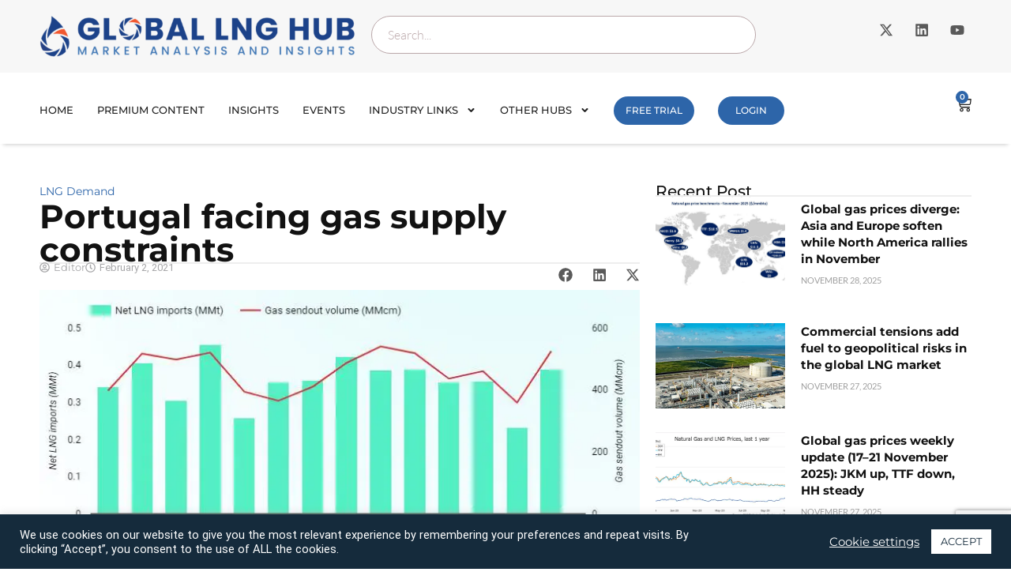

--- FILE ---
content_type: text/html; charset=UTF-8
request_url: https://globallnghub.com/portugal-facing-gas-supply-constraints.html
body_size: 30157
content:
<!doctype html>
<html dir="ltr" lang="en-US" prefix="og: https://ogp.me/ns#">
<head>
	<meta charset="UTF-8">
	<meta name="viewport" content="width=device-width, initial-scale=1">
	<link rel="profile" href="https://gmpg.org/xfn/11">
	<title>Portugal facing gas supply constraints | Global LNG Hub</title>
	<style>img:is([sizes="auto" i], [sizes^="auto," i]) { contain-intrinsic-size: 3000px 1500px }</style>
	
		<!-- All in One SEO Pro 4.9.1 - aioseo.com -->
	<meta name="description" content="Portugal is running out of options to meet the strong demand for natural gas" />
	<meta name="robots" content="max-image-preview:large" />
	<meta name="author" content="Editor"/>
	<meta name="keywords" content="energy projections,portugal,spot lng,lng demand" />
	<link rel="canonical" href="https://globallnghub.com/portugal-facing-gas-supply-constraints.html" />
	<meta name="generator" content="All in One SEO Pro (AIOSEO) 4.9.1" />
		<meta property="og:locale" content="en_US" />
		<meta property="og:site_name" content="Global LNG Hub | LNG market analysis" />
		<meta property="og:type" content="article" />
		<meta property="og:title" content="Portugal facing gas supply constraints | Global LNG Hub" />
		<meta property="og:description" content="Portugal is running out of options to meet the strong demand for natural gas" />
		<meta property="og:url" content="https://globallnghub.com/portugal-facing-gas-supply-constraints.html" />
		<meta property="article:published_time" content="2021-02-02T17:54:47+00:00" />
		<meta property="article:modified_time" content="2021-04-21T16:32:02+00:00" />
		<meta name="twitter:card" content="summary" />
		<meta name="twitter:title" content="Portugal facing gas supply constraints | Global LNG Hub" />
		<meta name="twitter:description" content="Portugal is running out of options to meet the strong demand for natural gas" />
		<script type="application/ld+json" class="aioseo-schema">
			{"@context":"https:\/\/schema.org","@graph":[{"@type":"Article","@id":"https:\/\/globallnghub.com\/portugal-facing-gas-supply-constraints.html#article","name":"Portugal facing gas supply constraints | Global LNG Hub","headline":"Portugal facing gas supply constraints","author":{"@id":"https:\/\/globallnghub.com\/author\/david#author"},"publisher":{"@id":"https:\/\/globallnghub.com\/#organization"},"image":{"@type":"ImageObject","url":"https:\/\/globallnghub.com\/wp-content\/uploads\/2021\/02\/Portugal-facing-gas-supply-constraints-Figure-1-02-February-2021.jpg","width":754,"height":327,"caption":"Portugal natural gas"},"datePublished":"2021-02-02T18:54:47+01:00","dateModified":"2021-04-21T18:32:02+02:00","inLanguage":"en-US","mainEntityOfPage":{"@id":"https:\/\/globallnghub.com\/portugal-facing-gas-supply-constraints.html#webpage"},"isPartOf":{"@id":"https:\/\/globallnghub.com\/portugal-facing-gas-supply-constraints.html#webpage"},"articleSection":"LNG Demand, Energy Projections, Portugal, Spot LNG"},{"@type":"BreadcrumbList","@id":"https:\/\/globallnghub.com\/portugal-facing-gas-supply-constraints.html#breadcrumblist","itemListElement":[{"@type":"ListItem","@id":"https:\/\/globallnghub.com#listItem","position":1,"name":"Home","item":"https:\/\/globallnghub.com","nextItem":{"@type":"ListItem","@id":"https:\/\/globallnghub.com\/category\/global-lng-demand#listItem","name":"LNG Demand"}},{"@type":"ListItem","@id":"https:\/\/globallnghub.com\/category\/global-lng-demand#listItem","position":2,"name":"LNG Demand","item":"https:\/\/globallnghub.com\/category\/global-lng-demand","nextItem":{"@type":"ListItem","@id":"https:\/\/globallnghub.com\/portugal-facing-gas-supply-constraints.html#listItem","name":"Portugal facing gas supply constraints"},"previousItem":{"@type":"ListItem","@id":"https:\/\/globallnghub.com#listItem","name":"Home"}},{"@type":"ListItem","@id":"https:\/\/globallnghub.com\/portugal-facing-gas-supply-constraints.html#listItem","position":3,"name":"Portugal facing gas supply constraints","previousItem":{"@type":"ListItem","@id":"https:\/\/globallnghub.com\/category\/global-lng-demand#listItem","name":"LNG Demand"}}]},{"@type":"Organization","@id":"https:\/\/globallnghub.com\/#organization","name":"Global LNG Hub","description":"LNG market analysis","url":"https:\/\/globallnghub.com\/","logo":{"@type":"ImageObject","url":"https:\/\/globallnghub.com\/wp-content\/uploads\/2025\/01\/1-01.png","@id":"https:\/\/globallnghub.com\/portugal-facing-gas-supply-constraints.html\/#organizationLogo","width":1809,"height":234,"caption":"LNG-HUB-Logo"},"image":{"@id":"https:\/\/globallnghub.com\/portugal-facing-gas-supply-constraints.html\/#organizationLogo"}},{"@type":"Person","@id":"https:\/\/globallnghub.com\/author\/david#author","url":"https:\/\/globallnghub.com\/author\/david","name":"Editor","image":{"@type":"ImageObject","@id":"https:\/\/globallnghub.com\/portugal-facing-gas-supply-constraints.html#authorImage","url":"https:\/\/secure.gravatar.com\/avatar\/4b6be1f3f5e738a75b4e99d2f293c50b54200cf9b27f9fc2ed6b805ea285cfc1?s=96&d=mm&r=g","width":96,"height":96,"caption":"Editor"}},{"@type":"WebPage","@id":"https:\/\/globallnghub.com\/portugal-facing-gas-supply-constraints.html#webpage","url":"https:\/\/globallnghub.com\/portugal-facing-gas-supply-constraints.html","name":"Portugal facing gas supply constraints | Global LNG Hub","description":"Portugal is running out of options to meet the strong demand for natural gas","inLanguage":"en-US","isPartOf":{"@id":"https:\/\/globallnghub.com\/#website"},"breadcrumb":{"@id":"https:\/\/globallnghub.com\/portugal-facing-gas-supply-constraints.html#breadcrumblist"},"author":{"@id":"https:\/\/globallnghub.com\/author\/david#author"},"creator":{"@id":"https:\/\/globallnghub.com\/author\/david#author"},"image":{"@type":"ImageObject","url":"https:\/\/globallnghub.com\/wp-content\/uploads\/2021\/02\/Portugal-facing-gas-supply-constraints-Figure-1-02-February-2021.jpg","@id":"https:\/\/globallnghub.com\/portugal-facing-gas-supply-constraints.html\/#mainImage","width":754,"height":327,"caption":"Portugal natural gas"},"primaryImageOfPage":{"@id":"https:\/\/globallnghub.com\/portugal-facing-gas-supply-constraints.html#mainImage"},"datePublished":"2021-02-02T18:54:47+01:00","dateModified":"2021-04-21T18:32:02+02:00"},{"@type":"WebSite","@id":"https:\/\/globallnghub.com\/#website","url":"https:\/\/globallnghub.com\/","name":"Global LNG Hub","description":"LNG market analysis","inLanguage":"en-US","publisher":{"@id":"https:\/\/globallnghub.com\/#organization"}}]}
		</script>
		<!-- All in One SEO Pro -->

<link rel='dns-prefetch' href='//www.googletagmanager.com' />
<link rel="alternate" type="application/rss+xml" title="Global LNG Hub &raquo; Feed" href="https://globallnghub.com/feed" />
<link rel="alternate" type="application/rss+xml" title="Global LNG Hub &raquo; Comments Feed" href="https://globallnghub.com/comments/feed" />
<link rel="alternate" type="application/rss+xml" title="Global LNG Hub &raquo; Portugal facing gas supply constraints Comments Feed" href="https://globallnghub.com/portugal-facing-gas-supply-constraints.html/feed" />
<script>
window._wpemojiSettings = {"baseUrl":"https:\/\/s.w.org\/images\/core\/emoji\/16.0.1\/72x72\/","ext":".png","svgUrl":"https:\/\/s.w.org\/images\/core\/emoji\/16.0.1\/svg\/","svgExt":".svg","source":{"concatemoji":"https:\/\/globallnghub.com\/wp-includes\/js\/wp-emoji-release.min.js?ver=6.8.3"}};
/*! This file is auto-generated */
!function(s,n){var o,i,e;function c(e){try{var t={supportTests:e,timestamp:(new Date).valueOf()};sessionStorage.setItem(o,JSON.stringify(t))}catch(e){}}function p(e,t,n){e.clearRect(0,0,e.canvas.width,e.canvas.height),e.fillText(t,0,0);var t=new Uint32Array(e.getImageData(0,0,e.canvas.width,e.canvas.height).data),a=(e.clearRect(0,0,e.canvas.width,e.canvas.height),e.fillText(n,0,0),new Uint32Array(e.getImageData(0,0,e.canvas.width,e.canvas.height).data));return t.every(function(e,t){return e===a[t]})}function u(e,t){e.clearRect(0,0,e.canvas.width,e.canvas.height),e.fillText(t,0,0);for(var n=e.getImageData(16,16,1,1),a=0;a<n.data.length;a++)if(0!==n.data[a])return!1;return!0}function f(e,t,n,a){switch(t){case"flag":return n(e,"\ud83c\udff3\ufe0f\u200d\u26a7\ufe0f","\ud83c\udff3\ufe0f\u200b\u26a7\ufe0f")?!1:!n(e,"\ud83c\udde8\ud83c\uddf6","\ud83c\udde8\u200b\ud83c\uddf6")&&!n(e,"\ud83c\udff4\udb40\udc67\udb40\udc62\udb40\udc65\udb40\udc6e\udb40\udc67\udb40\udc7f","\ud83c\udff4\u200b\udb40\udc67\u200b\udb40\udc62\u200b\udb40\udc65\u200b\udb40\udc6e\u200b\udb40\udc67\u200b\udb40\udc7f");case"emoji":return!a(e,"\ud83e\udedf")}return!1}function g(e,t,n,a){var r="undefined"!=typeof WorkerGlobalScope&&self instanceof WorkerGlobalScope?new OffscreenCanvas(300,150):s.createElement("canvas"),o=r.getContext("2d",{willReadFrequently:!0}),i=(o.textBaseline="top",o.font="600 32px Arial",{});return e.forEach(function(e){i[e]=t(o,e,n,a)}),i}function t(e){var t=s.createElement("script");t.src=e,t.defer=!0,s.head.appendChild(t)}"undefined"!=typeof Promise&&(o="wpEmojiSettingsSupports",i=["flag","emoji"],n.supports={everything:!0,everythingExceptFlag:!0},e=new Promise(function(e){s.addEventListener("DOMContentLoaded",e,{once:!0})}),new Promise(function(t){var n=function(){try{var e=JSON.parse(sessionStorage.getItem(o));if("object"==typeof e&&"number"==typeof e.timestamp&&(new Date).valueOf()<e.timestamp+604800&&"object"==typeof e.supportTests)return e.supportTests}catch(e){}return null}();if(!n){if("undefined"!=typeof Worker&&"undefined"!=typeof OffscreenCanvas&&"undefined"!=typeof URL&&URL.createObjectURL&&"undefined"!=typeof Blob)try{var e="postMessage("+g.toString()+"("+[JSON.stringify(i),f.toString(),p.toString(),u.toString()].join(",")+"));",a=new Blob([e],{type:"text/javascript"}),r=new Worker(URL.createObjectURL(a),{name:"wpTestEmojiSupports"});return void(r.onmessage=function(e){c(n=e.data),r.terminate(),t(n)})}catch(e){}c(n=g(i,f,p,u))}t(n)}).then(function(e){for(var t in e)n.supports[t]=e[t],n.supports.everything=n.supports.everything&&n.supports[t],"flag"!==t&&(n.supports.everythingExceptFlag=n.supports.everythingExceptFlag&&n.supports[t]);n.supports.everythingExceptFlag=n.supports.everythingExceptFlag&&!n.supports.flag,n.DOMReady=!1,n.readyCallback=function(){n.DOMReady=!0}}).then(function(){return e}).then(function(){var e;n.supports.everything||(n.readyCallback(),(e=n.source||{}).concatemoji?t(e.concatemoji):e.wpemoji&&e.twemoji&&(t(e.twemoji),t(e.wpemoji)))}))}((window,document),window._wpemojiSettings);
</script>
<style id='wp-emoji-styles-inline-css'>

	img.wp-smiley, img.emoji {
		display: inline !important;
		border: none !important;
		box-shadow: none !important;
		height: 1em !important;
		width: 1em !important;
		margin: 0 0.07em !important;
		vertical-align: -0.1em !important;
		background: none !important;
		padding: 0 !important;
	}
</style>
<link rel='stylesheet' id='wp-block-library-css' href='https://globallnghub.com/wp-includes/css/dist/block-library/style.min.css?ver=6.8.3' media='all' />
<link rel='stylesheet' id='aioseo/css/src/vue/standalone/blocks/table-of-contents/global.scss-css' href='https://globallnghub.com/wp-content/plugins/all-in-one-seo-pack-pro/dist/Pro/assets/css/table-of-contents/global.e90f6d47.css?ver=4.9.1' media='all' />
<link rel='stylesheet' id='aioseo/css/src/vue/standalone/blocks/pro/recipe/global.scss-css' href='https://globallnghub.com/wp-content/plugins/all-in-one-seo-pack-pro/dist/Pro/assets/css/recipe/global.67a3275f.css?ver=4.9.1' media='all' />
<link rel='stylesheet' id='aioseo/css/src/vue/standalone/blocks/pro/product/global.scss-css' href='https://globallnghub.com/wp-content/plugins/all-in-one-seo-pack-pro/dist/Pro/assets/css/product/global.61066cfb.css?ver=4.9.1' media='all' />
<link rel='stylesheet' id='wc-memberships-blocks-css' href='https://globallnghub.com/wp-content/plugins/woocommerce-memberships/assets/css/blocks/wc-memberships-blocks.min.css?ver=1.27.3' media='all' />
<style id='global-styles-inline-css'>
:root{--wp--preset--aspect-ratio--square: 1;--wp--preset--aspect-ratio--4-3: 4/3;--wp--preset--aspect-ratio--3-4: 3/4;--wp--preset--aspect-ratio--3-2: 3/2;--wp--preset--aspect-ratio--2-3: 2/3;--wp--preset--aspect-ratio--16-9: 16/9;--wp--preset--aspect-ratio--9-16: 9/16;--wp--preset--color--black: #000000;--wp--preset--color--cyan-bluish-gray: #abb8c3;--wp--preset--color--white: #ffffff;--wp--preset--color--pale-pink: #f78da7;--wp--preset--color--vivid-red: #cf2e2e;--wp--preset--color--luminous-vivid-orange: #ff6900;--wp--preset--color--luminous-vivid-amber: #fcb900;--wp--preset--color--light-green-cyan: #7bdcb5;--wp--preset--color--vivid-green-cyan: #00d084;--wp--preset--color--pale-cyan-blue: #8ed1fc;--wp--preset--color--vivid-cyan-blue: #0693e3;--wp--preset--color--vivid-purple: #9b51e0;--wp--preset--gradient--vivid-cyan-blue-to-vivid-purple: linear-gradient(135deg,rgba(6,147,227,1) 0%,rgb(155,81,224) 100%);--wp--preset--gradient--light-green-cyan-to-vivid-green-cyan: linear-gradient(135deg,rgb(122,220,180) 0%,rgb(0,208,130) 100%);--wp--preset--gradient--luminous-vivid-amber-to-luminous-vivid-orange: linear-gradient(135deg,rgba(252,185,0,1) 0%,rgba(255,105,0,1) 100%);--wp--preset--gradient--luminous-vivid-orange-to-vivid-red: linear-gradient(135deg,rgba(255,105,0,1) 0%,rgb(207,46,46) 100%);--wp--preset--gradient--very-light-gray-to-cyan-bluish-gray: linear-gradient(135deg,rgb(238,238,238) 0%,rgb(169,184,195) 100%);--wp--preset--gradient--cool-to-warm-spectrum: linear-gradient(135deg,rgb(74,234,220) 0%,rgb(151,120,209) 20%,rgb(207,42,186) 40%,rgb(238,44,130) 60%,rgb(251,105,98) 80%,rgb(254,248,76) 100%);--wp--preset--gradient--blush-light-purple: linear-gradient(135deg,rgb(255,206,236) 0%,rgb(152,150,240) 100%);--wp--preset--gradient--blush-bordeaux: linear-gradient(135deg,rgb(254,205,165) 0%,rgb(254,45,45) 50%,rgb(107,0,62) 100%);--wp--preset--gradient--luminous-dusk: linear-gradient(135deg,rgb(255,203,112) 0%,rgb(199,81,192) 50%,rgb(65,88,208) 100%);--wp--preset--gradient--pale-ocean: linear-gradient(135deg,rgb(255,245,203) 0%,rgb(182,227,212) 50%,rgb(51,167,181) 100%);--wp--preset--gradient--electric-grass: linear-gradient(135deg,rgb(202,248,128) 0%,rgb(113,206,126) 100%);--wp--preset--gradient--midnight: linear-gradient(135deg,rgb(2,3,129) 0%,rgb(40,116,252) 100%);--wp--preset--font-size--small: 13px;--wp--preset--font-size--medium: 20px;--wp--preset--font-size--large: 36px;--wp--preset--font-size--x-large: 42px;--wp--preset--spacing--20: 0.44rem;--wp--preset--spacing--30: 0.67rem;--wp--preset--spacing--40: 1rem;--wp--preset--spacing--50: 1.5rem;--wp--preset--spacing--60: 2.25rem;--wp--preset--spacing--70: 3.38rem;--wp--preset--spacing--80: 5.06rem;--wp--preset--shadow--natural: 6px 6px 9px rgba(0, 0, 0, 0.2);--wp--preset--shadow--deep: 12px 12px 50px rgba(0, 0, 0, 0.4);--wp--preset--shadow--sharp: 6px 6px 0px rgba(0, 0, 0, 0.2);--wp--preset--shadow--outlined: 6px 6px 0px -3px rgba(255, 255, 255, 1), 6px 6px rgba(0, 0, 0, 1);--wp--preset--shadow--crisp: 6px 6px 0px rgba(0, 0, 0, 1);}:root { --wp--style--global--content-size: 800px;--wp--style--global--wide-size: 1200px; }:where(body) { margin: 0; }.wp-site-blocks > .alignleft { float: left; margin-right: 2em; }.wp-site-blocks > .alignright { float: right; margin-left: 2em; }.wp-site-blocks > .aligncenter { justify-content: center; margin-left: auto; margin-right: auto; }:where(.wp-site-blocks) > * { margin-block-start: 24px; margin-block-end: 0; }:where(.wp-site-blocks) > :first-child { margin-block-start: 0; }:where(.wp-site-blocks) > :last-child { margin-block-end: 0; }:root { --wp--style--block-gap: 24px; }:root :where(.is-layout-flow) > :first-child{margin-block-start: 0;}:root :where(.is-layout-flow) > :last-child{margin-block-end: 0;}:root :where(.is-layout-flow) > *{margin-block-start: 24px;margin-block-end: 0;}:root :where(.is-layout-constrained) > :first-child{margin-block-start: 0;}:root :where(.is-layout-constrained) > :last-child{margin-block-end: 0;}:root :where(.is-layout-constrained) > *{margin-block-start: 24px;margin-block-end: 0;}:root :where(.is-layout-flex){gap: 24px;}:root :where(.is-layout-grid){gap: 24px;}.is-layout-flow > .alignleft{float: left;margin-inline-start: 0;margin-inline-end: 2em;}.is-layout-flow > .alignright{float: right;margin-inline-start: 2em;margin-inline-end: 0;}.is-layout-flow > .aligncenter{margin-left: auto !important;margin-right: auto !important;}.is-layout-constrained > .alignleft{float: left;margin-inline-start: 0;margin-inline-end: 2em;}.is-layout-constrained > .alignright{float: right;margin-inline-start: 2em;margin-inline-end: 0;}.is-layout-constrained > .aligncenter{margin-left: auto !important;margin-right: auto !important;}.is-layout-constrained > :where(:not(.alignleft):not(.alignright):not(.alignfull)){max-width: var(--wp--style--global--content-size);margin-left: auto !important;margin-right: auto !important;}.is-layout-constrained > .alignwide{max-width: var(--wp--style--global--wide-size);}body .is-layout-flex{display: flex;}.is-layout-flex{flex-wrap: wrap;align-items: center;}.is-layout-flex > :is(*, div){margin: 0;}body .is-layout-grid{display: grid;}.is-layout-grid > :is(*, div){margin: 0;}body{padding-top: 0px;padding-right: 0px;padding-bottom: 0px;padding-left: 0px;}a:where(:not(.wp-element-button)){text-decoration: underline;}:root :where(.wp-element-button, .wp-block-button__link){background-color: #32373c;border-width: 0;color: #fff;font-family: inherit;font-size: inherit;line-height: inherit;padding: calc(0.667em + 2px) calc(1.333em + 2px);text-decoration: none;}.has-black-color{color: var(--wp--preset--color--black) !important;}.has-cyan-bluish-gray-color{color: var(--wp--preset--color--cyan-bluish-gray) !important;}.has-white-color{color: var(--wp--preset--color--white) !important;}.has-pale-pink-color{color: var(--wp--preset--color--pale-pink) !important;}.has-vivid-red-color{color: var(--wp--preset--color--vivid-red) !important;}.has-luminous-vivid-orange-color{color: var(--wp--preset--color--luminous-vivid-orange) !important;}.has-luminous-vivid-amber-color{color: var(--wp--preset--color--luminous-vivid-amber) !important;}.has-light-green-cyan-color{color: var(--wp--preset--color--light-green-cyan) !important;}.has-vivid-green-cyan-color{color: var(--wp--preset--color--vivid-green-cyan) !important;}.has-pale-cyan-blue-color{color: var(--wp--preset--color--pale-cyan-blue) !important;}.has-vivid-cyan-blue-color{color: var(--wp--preset--color--vivid-cyan-blue) !important;}.has-vivid-purple-color{color: var(--wp--preset--color--vivid-purple) !important;}.has-black-background-color{background-color: var(--wp--preset--color--black) !important;}.has-cyan-bluish-gray-background-color{background-color: var(--wp--preset--color--cyan-bluish-gray) !important;}.has-white-background-color{background-color: var(--wp--preset--color--white) !important;}.has-pale-pink-background-color{background-color: var(--wp--preset--color--pale-pink) !important;}.has-vivid-red-background-color{background-color: var(--wp--preset--color--vivid-red) !important;}.has-luminous-vivid-orange-background-color{background-color: var(--wp--preset--color--luminous-vivid-orange) !important;}.has-luminous-vivid-amber-background-color{background-color: var(--wp--preset--color--luminous-vivid-amber) !important;}.has-light-green-cyan-background-color{background-color: var(--wp--preset--color--light-green-cyan) !important;}.has-vivid-green-cyan-background-color{background-color: var(--wp--preset--color--vivid-green-cyan) !important;}.has-pale-cyan-blue-background-color{background-color: var(--wp--preset--color--pale-cyan-blue) !important;}.has-vivid-cyan-blue-background-color{background-color: var(--wp--preset--color--vivid-cyan-blue) !important;}.has-vivid-purple-background-color{background-color: var(--wp--preset--color--vivid-purple) !important;}.has-black-border-color{border-color: var(--wp--preset--color--black) !important;}.has-cyan-bluish-gray-border-color{border-color: var(--wp--preset--color--cyan-bluish-gray) !important;}.has-white-border-color{border-color: var(--wp--preset--color--white) !important;}.has-pale-pink-border-color{border-color: var(--wp--preset--color--pale-pink) !important;}.has-vivid-red-border-color{border-color: var(--wp--preset--color--vivid-red) !important;}.has-luminous-vivid-orange-border-color{border-color: var(--wp--preset--color--luminous-vivid-orange) !important;}.has-luminous-vivid-amber-border-color{border-color: var(--wp--preset--color--luminous-vivid-amber) !important;}.has-light-green-cyan-border-color{border-color: var(--wp--preset--color--light-green-cyan) !important;}.has-vivid-green-cyan-border-color{border-color: var(--wp--preset--color--vivid-green-cyan) !important;}.has-pale-cyan-blue-border-color{border-color: var(--wp--preset--color--pale-cyan-blue) !important;}.has-vivid-cyan-blue-border-color{border-color: var(--wp--preset--color--vivid-cyan-blue) !important;}.has-vivid-purple-border-color{border-color: var(--wp--preset--color--vivid-purple) !important;}.has-vivid-cyan-blue-to-vivid-purple-gradient-background{background: var(--wp--preset--gradient--vivid-cyan-blue-to-vivid-purple) !important;}.has-light-green-cyan-to-vivid-green-cyan-gradient-background{background: var(--wp--preset--gradient--light-green-cyan-to-vivid-green-cyan) !important;}.has-luminous-vivid-amber-to-luminous-vivid-orange-gradient-background{background: var(--wp--preset--gradient--luminous-vivid-amber-to-luminous-vivid-orange) !important;}.has-luminous-vivid-orange-to-vivid-red-gradient-background{background: var(--wp--preset--gradient--luminous-vivid-orange-to-vivid-red) !important;}.has-very-light-gray-to-cyan-bluish-gray-gradient-background{background: var(--wp--preset--gradient--very-light-gray-to-cyan-bluish-gray) !important;}.has-cool-to-warm-spectrum-gradient-background{background: var(--wp--preset--gradient--cool-to-warm-spectrum) !important;}.has-blush-light-purple-gradient-background{background: var(--wp--preset--gradient--blush-light-purple) !important;}.has-blush-bordeaux-gradient-background{background: var(--wp--preset--gradient--blush-bordeaux) !important;}.has-luminous-dusk-gradient-background{background: var(--wp--preset--gradient--luminous-dusk) !important;}.has-pale-ocean-gradient-background{background: var(--wp--preset--gradient--pale-ocean) !important;}.has-electric-grass-gradient-background{background: var(--wp--preset--gradient--electric-grass) !important;}.has-midnight-gradient-background{background: var(--wp--preset--gradient--midnight) !important;}.has-small-font-size{font-size: var(--wp--preset--font-size--small) !important;}.has-medium-font-size{font-size: var(--wp--preset--font-size--medium) !important;}.has-large-font-size{font-size: var(--wp--preset--font-size--large) !important;}.has-x-large-font-size{font-size: var(--wp--preset--font-size--x-large) !important;}
:root :where(.wp-block-pullquote){font-size: 1.5em;line-height: 1.6;}
</style>
<link rel='stylesheet' id='cookie-law-info-css' href='https://globallnghub.com/wp-content/plugins/cookie-law-info/legacy/public/css/cookie-law-info-public.css?ver=3.3.7' media='all' />
<link rel='stylesheet' id='cookie-law-info-gdpr-css' href='https://globallnghub.com/wp-content/plugins/cookie-law-info/legacy/public/css/cookie-law-info-gdpr.css?ver=3.3.7' media='all' />
<link rel='stylesheet' id='woocommerce-layout-css' href='https://globallnghub.com/wp-content/plugins/woocommerce/assets/css/woocommerce-layout.css?ver=10.3.5' media='all' />
<link rel='stylesheet' id='woocommerce-smallscreen-css' href='https://globallnghub.com/wp-content/plugins/woocommerce/assets/css/woocommerce-smallscreen.css?ver=10.3.5' media='only screen and (max-width: 768px)' />
<link rel='stylesheet' id='woocommerce-general-css' href='https://globallnghub.com/wp-content/plugins/woocommerce/assets/css/woocommerce.css?ver=10.3.5' media='all' />
<style id='woocommerce-inline-inline-css'>
.woocommerce form .form-row .required { visibility: visible; }
</style>
<link rel='stylesheet' id='bsearch-style-css' href='https://globallnghub.com/wp-content/plugins/better-search/includes/css/bsearch-styles.min.css?ver=4.2.1' media='all' />
<link rel='stylesheet' id='brands-styles-css' href='https://globallnghub.com/wp-content/plugins/woocommerce/assets/css/brands.css?ver=10.3.5' media='all' />
<link rel='stylesheet' id='wc-memberships-frontend-css' href='https://globallnghub.com/wp-content/plugins/woocommerce-memberships/assets/css/frontend/wc-memberships-frontend.min.css?ver=1.27.3' media='all' />
<link rel='stylesheet' id='hello-elementor-css' href='https://globallnghub.com/wp-content/themes/hello-elementor/assets/css/reset.css?ver=3.4.5' media='all' />
<link rel='stylesheet' id='hello-elementor-theme-style-css' href='https://globallnghub.com/wp-content/themes/hello-elementor/assets/css/theme.css?ver=3.4.5' media='all' />
<link rel='stylesheet' id='hello-elementor-header-footer-css' href='https://globallnghub.com/wp-content/themes/hello-elementor/assets/css/header-footer.css?ver=3.4.5' media='all' />
<link rel='stylesheet' id='elementor-frontend-css' href='https://globallnghub.com/wp-content/plugins/elementor/assets/css/frontend.min.css?ver=3.33.2' media='all' />
<link rel='stylesheet' id='widget-image-css' href='https://globallnghub.com/wp-content/plugins/elementor/assets/css/widget-image.min.css?ver=3.33.2' media='all' />
<link rel='stylesheet' id='widget-search-css' href='https://globallnghub.com/wp-content/plugins/elementor-pro/assets/css/widget-search.min.css?ver=3.33.1' media='all' />
<link rel='stylesheet' id='widget-social-icons-css' href='https://globallnghub.com/wp-content/plugins/elementor/assets/css/widget-social-icons.min.css?ver=3.33.2' media='all' />
<link rel='stylesheet' id='e-apple-webkit-css' href='https://globallnghub.com/wp-content/plugins/elementor/assets/css/conditionals/apple-webkit.min.css?ver=3.33.2' media='all' />
<link rel='stylesheet' id='widget-nav-menu-css' href='https://globallnghub.com/wp-content/plugins/elementor-pro/assets/css/widget-nav-menu.min.css?ver=3.33.1' media='all' />
<link rel='stylesheet' id='widget-woocommerce-menu-cart-css' href='https://globallnghub.com/wp-content/plugins/elementor-pro/assets/css/widget-woocommerce-menu-cart.min.css?ver=3.33.1' media='all' />
<link rel='stylesheet' id='e-sticky-css' href='https://globallnghub.com/wp-content/plugins/elementor-pro/assets/css/modules/sticky.min.css?ver=3.33.1' media='all' />
<link rel='stylesheet' id='widget-off-canvas-css' href='https://globallnghub.com/wp-content/plugins/elementor-pro/assets/css/widget-off-canvas.min.css?ver=3.33.1' media='all' />
<link rel='stylesheet' id='widget-heading-css' href='https://globallnghub.com/wp-content/plugins/elementor/assets/css/widget-heading.min.css?ver=3.33.2' media='all' />
<link rel='stylesheet' id='widget-icon-list-css' href='https://globallnghub.com/wp-content/plugins/elementor/assets/css/widget-icon-list.min.css?ver=3.33.2' media='all' />
<link rel='stylesheet' id='widget-posts-css' href='https://globallnghub.com/wp-content/plugins/elementor-pro/assets/css/widget-posts.min.css?ver=3.33.1' media='all' />
<link rel='stylesheet' id='widget-post-info-css' href='https://globallnghub.com/wp-content/plugins/elementor-pro/assets/css/widget-post-info.min.css?ver=3.33.1' media='all' />
<link rel='stylesheet' id='widget-divider-css' href='https://globallnghub.com/wp-content/plugins/elementor/assets/css/widget-divider.min.css?ver=3.33.2' media='all' />
<link rel='stylesheet' id='widget-share-buttons-css' href='https://globallnghub.com/wp-content/plugins/elementor-pro/assets/css/widget-share-buttons.min.css?ver=3.33.1' media='all' />
<link rel='stylesheet' id='elementor-post-9309-css' href='https://globallnghub.com/wp-content/uploads/elementor/css/post-9309.css?ver=1764655461' media='all' />
<link rel='stylesheet' id='elementor-post-18017-css' href='https://globallnghub.com/wp-content/uploads/elementor/css/post-18017.css?ver=1764655462' media='all' />
<link rel='stylesheet' id='elementor-post-18023-css' href='https://globallnghub.com/wp-content/uploads/elementor/css/post-18023.css?ver=1764655462' media='all' />
<link rel='stylesheet' id='elementor-post-18034-css' href='https://globallnghub.com/wp-content/uploads/elementor/css/post-18034.css?ver=1764655472' media='all' />
<link rel='stylesheet' id='elementor-gf-local-roboto-css' href='https://globallnghub.com/wp-content/uploads/elementor/google-fonts/css/roboto.css?ver=1750228068' media='all' />
<link rel='stylesheet' id='elementor-gf-local-robotoslab-css' href='https://globallnghub.com/wp-content/uploads/elementor/google-fonts/css/robotoslab.css?ver=1750228077' media='all' />
<link rel='stylesheet' id='elementor-gf-local-lato-css' href='https://globallnghub.com/wp-content/uploads/elementor/google-fonts/css/lato.css?ver=1750228104' media='all' />
<link rel='stylesheet' id='elementor-gf-local-montserrat-css' href='https://globallnghub.com/wp-content/uploads/elementor/google-fonts/css/montserrat.css?ver=1750228252' media='all' />
<script src="https://globallnghub.com/wp-includes/js/jquery/jquery.min.js?ver=3.7.1" id="jquery-core-js"></script>
<script src="https://globallnghub.com/wp-includes/js/jquery/jquery-migrate.min.js?ver=3.4.1" id="jquery-migrate-js"></script>
<script id="cookie-law-info-js-extra">
var Cli_Data = {"nn_cookie_ids":[],"cookielist":[],"non_necessary_cookies":[],"ccpaEnabled":"","ccpaRegionBased":"","ccpaBarEnabled":"","strictlyEnabled":["necessary","obligatoire"],"ccpaType":"gdpr","js_blocking":"1","custom_integration":"","triggerDomRefresh":"","secure_cookies":""};
var cli_cookiebar_settings = {"animate_speed_hide":"500","animate_speed_show":"500","background":"#152b3c","border":"#b1a6a6c2","border_on":"","button_1_button_colour":"#ffffff","button_1_button_hover":"#cccccc","button_1_link_colour":"#152b3c","button_1_as_button":"1","button_1_new_win":"","button_2_button_colour":"#333","button_2_button_hover":"#292929","button_2_link_colour":"#ffffff","button_2_as_button":"","button_2_hidebar":"","button_3_button_colour":"#3566bb","button_3_button_hover":"#2a5296","button_3_link_colour":"#fff","button_3_as_button":"1","button_3_new_win":"","button_4_button_colour":"#000","button_4_button_hover":"#000000","button_4_link_colour":"#ffffff","button_4_as_button":"","button_7_button_colour":"#61a229","button_7_button_hover":"#4e8221","button_7_link_colour":"#fff","button_7_as_button":"1","button_7_new_win":"","font_family":"inherit","header_fix":"","notify_animate_hide":"1","notify_animate_show":"","notify_div_id":"#cookie-law-info-bar","notify_position_horizontal":"right","notify_position_vertical":"bottom","scroll_close":"","scroll_close_reload":"","accept_close_reload":"","reject_close_reload":"","showagain_tab":"","showagain_background":"#fff","showagain_border":"#000","showagain_div_id":"#cookie-law-info-again","showagain_x_position":"100px","text":"#ffffff","show_once_yn":"","show_once":"10000","logging_on":"","as_popup":"","popup_overlay":"1","bar_heading_text":"","cookie_bar_as":"banner","popup_showagain_position":"bottom-right","widget_position":"left"};
var log_object = {"ajax_url":"https:\/\/globallnghub.com\/wp-admin\/admin-ajax.php"};
</script>
<script src="https://globallnghub.com/wp-content/plugins/cookie-law-info/legacy/public/js/cookie-law-info-public.js?ver=3.3.7" id="cookie-law-info-js"></script>
<script src="https://globallnghub.com/wp-content/plugins/woocommerce/assets/js/jquery-blockui/jquery.blockUI.min.js?ver=2.7.0-wc.10.3.5" id="wc-jquery-blockui-js" data-wp-strategy="defer"></script>
<script id="wc-add-to-cart-js-extra">
var wc_add_to_cart_params = {"ajax_url":"\/wp-admin\/admin-ajax.php","wc_ajax_url":"\/?wc-ajax=%%endpoint%%","i18n_view_cart":"View cart","cart_url":"https:\/\/globallnghub.com\/cart","is_cart":"","cart_redirect_after_add":"no"};
</script>
<script src="https://globallnghub.com/wp-content/plugins/woocommerce/assets/js/frontend/add-to-cart.min.js?ver=10.3.5" id="wc-add-to-cart-js" defer data-wp-strategy="defer"></script>
<script src="https://globallnghub.com/wp-content/plugins/woocommerce/assets/js/js-cookie/js.cookie.min.js?ver=2.1.4-wc.10.3.5" id="wc-js-cookie-js" data-wp-strategy="defer"></script>
<script id="wc-cart-fragments-js-extra">
var wc_cart_fragments_params = {"ajax_url":"\/wp-admin\/admin-ajax.php","wc_ajax_url":"\/?wc-ajax=%%endpoint%%","cart_hash_key":"wc_cart_hash_109eb5c064a954cdc41804a99b960e1f","fragment_name":"wc_fragments_109eb5c064a954cdc41804a99b960e1f","request_timeout":"5000"};
</script>
<script src="https://globallnghub.com/wp-content/plugins/woocommerce/assets/js/frontend/cart-fragments.min.js?ver=10.3.5" id="wc-cart-fragments-js" defer data-wp-strategy="defer"></script>

<!-- Google tag (gtag.js) snippet added by Site Kit -->
<!-- Google Analytics snippet added by Site Kit -->
<script src="https://www.googletagmanager.com/gtag/js?id=GT-MQDWLVCX" id="google_gtagjs-js" async></script>
<script id="google_gtagjs-js-after">
window.dataLayer = window.dataLayer || [];function gtag(){dataLayer.push(arguments);}
gtag("set","linker",{"domains":["globallnghub.com"]});
gtag("js", new Date());
gtag("set", "developer_id.dZTNiMT", true);
gtag("config", "GT-MQDWLVCX");
 window._googlesitekit = window._googlesitekit || {}; window._googlesitekit.throttledEvents = []; window._googlesitekit.gtagEvent = (name, data) => { var key = JSON.stringify( { name, data } ); if ( !! window._googlesitekit.throttledEvents[ key ] ) { return; } window._googlesitekit.throttledEvents[ key ] = true; setTimeout( () => { delete window._googlesitekit.throttledEvents[ key ]; }, 5 ); gtag( "event", name, { ...data, event_source: "site-kit" } ); };
</script>
<link rel="https://api.w.org/" href="https://globallnghub.com/wp-json/" /><link rel="alternate" title="JSON" type="application/json" href="https://globallnghub.com/wp-json/wp/v2/posts/7128" /><link rel="EditURI" type="application/rsd+xml" title="RSD" href="https://globallnghub.com/xmlrpc.php?rsd" />
<link rel='shortlink' href='https://globallnghub.com/?p=7128' />
<link rel="alternate" title="oEmbed (JSON)" type="application/json+oembed" href="https://globallnghub.com/wp-json/oembed/1.0/embed?url=https%3A%2F%2Fgloballnghub.com%2Fportugal-facing-gas-supply-constraints.html" />
<link rel="alternate" title="oEmbed (XML)" type="text/xml+oembed" href="https://globallnghub.com/wp-json/oembed/1.0/embed?url=https%3A%2F%2Fgloballnghub.com%2Fportugal-facing-gas-supply-constraints.html&#038;format=xml" />
<meta name="generator" content="Site Kit by Google 1.167.0" /><script>  var el_i13_login_captcha=null; var el_i13_register_captcha=null; </script>	<noscript><style>.woocommerce-product-gallery{ opacity: 1 !important; }</style></noscript>
	<script type="text/javascript" src="https://cdn.brevo.com/js/sdk-loader.js" async></script><script type="text/javascript">
            window.Brevo = window.Brevo || [];
            window.Brevo.push(["init", {
                client_key: "cu4kq9md30zvckcsdy8mi",
                email_id: "",
                push: {
                    customDomain: "https://globallnghub.com\/wp-content\/plugins\/woocommerce-sendinblue-newsletter-subscription\/"
                }
            }]);
        </script><noscript><style>.lazyload[data-src]{display:none !important;}</style></noscript><style>.lazyload{background-image:none !important;}.lazyload:before{background-image:none !important;}</style><link rel="icon" href="https://globallnghub.com/wp-content/uploads/2025/01/4-1-75x75.png" sizes="32x32" />
<link rel="icon" href="https://globallnghub.com/wp-content/uploads/2025/01/4-1.png" sizes="192x192" />
<link rel="apple-touch-icon" href="https://globallnghub.com/wp-content/uploads/2025/01/4-1.png" />
<meta name="msapplication-TileImage" content="https://globallnghub.com/wp-content/uploads/2025/01/4-1.png" />
		<style id="wp-custom-css">
			h1, h2, h3, h4, h5, h6, a
{
	font-family: "Montserrat", Sans-serif !important;
}

p
{
	font-family: "Lato", Sans-serif !important;
}

.single-report-presentation .wc-memberships-content-restricted-message
{
background: #2d65a9 !important;
    color: white !important;
	font-weight: bold;
    text-align: center !important;
    margin-top: 0px !important; 
    font-weight: normal;
	padding: 20px !important;
}
.single-report-presentation .wc-memberships-content-restricted-message a
{
    background: white;
    padding-left: 25px;
    padding-right: 25px;
    padding-top: 3px;
    padding-bottom: 3px;
    margin-left: 5px;
    color: #2d65a9 ;
    margin-right: 5px;
    line-height: 55px !important;
	
    font-size: 15px !important;
    border-radius: 10px;
}

.single-report-presentation  #login-client
{
	line-height: 10px !important;
}

.single-report-presentation .top-text:after {  content: ' '; display: block; }

 .report-presentation .elementor-post__excerpt p
{
	background: #121FCF;
    background: linear-gradient(to bottom, #333 0%, #fff 100%);
-webkit-background-clip: text;
-webkit-text-fill-color: transparent; 
} 

.member-logged-in .report-presentation .elementor-post__excerpt p
{
	    background: unset;
    -webkit-background-clip: unset;
    -webkit-text-fill-color: unset;
}

.report-presentation .wc-memberships-content-restricted-message
{
	background: #2d65a9 !important;
    color: white !important;
	font-weight: bold;
    text-align: center !important;
    margin-top: 0px !important; 
    font-weight: normal;
	padding: 20px !important;
}
.report-presentation .wc-memberships-content-restricted-message a {
    background: white;
    padding-left: 25px;
    padding-right: 25px;
    padding-top: 3px;
    padding-bottom: 3px;
    margin-left: 5px;
    color: #2d65a9 ;
    margin-right: 5px;
    font-size: 15px !important;
    border-radius: 10px;
}

a#login-client {
    font-size: 12px !important;
    background: none !important;
    text-decoration: underline;
	color : white;
}


.bscribe-btnn a
{
background-color: #2d65a9!important;
border-radius: 40px!important;
padding: 0 15px!important;
height: 36px!important;
line-height: 36px!important;
font-size: 12px!important;
font-weight: 500!important;
color: #fff!important;
margin-top: 10px!important;
}

.user-dash1{
display:none!important;
}
.loginreg{
display:inline-block!important;
}
.logged-in .user-dash1{
display:inline-block!important;
}
.logged-in .loginreg{
display:none!important;
} 
.user-dash1>a
{
background-color: #2d65a9!important;
border-radius: 40px!important;
padding: 0 15px!important;
height: 36px!important;
line-height: 36px!important;
font-size: 12px!important;
font-weight: 500!important;
color: #fff!important;
margin-top: 10px!important;
}
.loginreg>a
{
background-color: #2d65a9!important;
border-radius: 40px!important;
padding: 0 22px!important;
height: 36px!important;
line-height: 36px!important;
font-size: 12px!important;
font-weight: 500!important;
color: #fff!important;
margin-top: 10px!important;
}

.bscribe-btnn
{
	width: fit-content !important;
}

.single-industry-link form [type=submit]
 {
    background-color: #2D65A9;
    color: #fff;
    text-decoration: none;
}


.single-industry-link form [type=submit]:hover
 {
    background-color: #2D65A9;
    color: #fff;
    text-decoration: none;
}

.woocommerce-message .button.wc-forward {
    display: none !important;
}

.woocommerce-error .button.wc-forward {
    display: none !important;
}

/* Remove WooCommerce info icon for restricted messages */
.woocommerce-info.wc-memberships-restriction-message::before {
    content: none !important;
}

.archive .woocommerce
{
	display: none;
}

li, ol, ul {
    
    margin-block-end: revert;
}

.access-restricted .woocommerce-info
 {
    border-top-color: unset !important;
}		</style>
		</head>
<body class="wp-singular post-template-default single single-post postid-7128 single-format-standard wp-embed-responsive wp-theme-hello-elementor wp-child-theme-hello-elementor-child theme-hello-elementor woocommerce-no-js hello-elementor-default elementor-default elementor-kit-9309 elementor-page-18034">


<a class="skip-link screen-reader-text" href="#content">Skip to content</a>

		<header data-elementor-type="header" data-elementor-id="18017" class="elementor elementor-18017 elementor-location-header" data-elementor-post-type="elementor_library">
			<div class="elementor-element elementor-element-96add69 elementor-hidden-tablet elementor-hidden-mobile e-flex e-con-boxed e-con e-parent" data-id="96add69" data-element_type="container" data-settings="{&quot;background_background&quot;:&quot;classic&quot;}">
					<div class="e-con-inner">
		<div class="elementor-element elementor-element-21b0f69 e-con-full e-flex e-con e-child" data-id="21b0f69" data-element_type="container">
				<div class="elementor-element elementor-element-9024ec4 elementor-widget elementor-widget-image" data-id="9024ec4" data-element_type="widget" data-widget_type="image.default">
				<div class="elementor-widget-container">
																<a href="https://globallnghub.com/">
							<img width="1809" height="234" src="[data-uri]" class="attachment-full size-full wp-image-16771 lazyload" alt="LNG-HUB-Logo"   title="1-01 | Global LNG Hub" data-src="https://globallnghub.com/wp-content/uploads/2025/01/1-01.png" decoding="async" data-srcset="https://globallnghub.com/wp-content/uploads/2025/01/1-01.png 1809w, https://globallnghub.com/wp-content/uploads/2025/01/1-01-300x39.png 300w, https://globallnghub.com/wp-content/uploads/2025/01/1-01-1024x132.png 1024w, https://globallnghub.com/wp-content/uploads/2025/01/1-01-768x99.png 768w, https://globallnghub.com/wp-content/uploads/2025/01/1-01-1536x199.png 1536w, https://globallnghub.com/wp-content/uploads/2025/01/1-01-600x78.png 600w, https://globallnghub.com/wp-content/uploads/2025/01/1-01-750x97.png 750w, https://globallnghub.com/wp-content/uploads/2025/01/1-01-1140x147.png 1140w" data-sizes="auto" data-eio-rwidth="1809" data-eio-rheight="234" /><noscript><img width="1809" height="234" src="https://globallnghub.com/wp-content/uploads/2025/01/1-01.png" class="attachment-full size-full wp-image-16771" alt="LNG-HUB-Logo" srcset="https://globallnghub.com/wp-content/uploads/2025/01/1-01.png 1809w, https://globallnghub.com/wp-content/uploads/2025/01/1-01-300x39.png 300w, https://globallnghub.com/wp-content/uploads/2025/01/1-01-1024x132.png 1024w, https://globallnghub.com/wp-content/uploads/2025/01/1-01-768x99.png 768w, https://globallnghub.com/wp-content/uploads/2025/01/1-01-1536x199.png 1536w, https://globallnghub.com/wp-content/uploads/2025/01/1-01-600x78.png 600w, https://globallnghub.com/wp-content/uploads/2025/01/1-01-750x97.png 750w, https://globallnghub.com/wp-content/uploads/2025/01/1-01-1140x147.png 1140w" sizes="(max-width: 1809px) 100vw, 1809px" title="1-01 | Global LNG Hub" data-eio="l" /></noscript>								</a>
															</div>
				</div>
				</div>
		<div class="elementor-element elementor-element-6bc1bfb e-con-full e-flex e-con e-child" data-id="6bc1bfb" data-element_type="container">
				<div class="elementor-element elementor-element-7f66770 elementor-widget elementor-widget-search" data-id="7f66770" data-element_type="widget" data-settings="{&quot;submit_trigger&quot;:&quot;both&quot;,&quot;live_results&quot;:&quot;yes&quot;,&quot;template_id&quot;:&quot;18045&quot;,&quot;minimum_search_characters&quot;:3,&quot;pagination_type_options&quot;:&quot;none&quot;,&quot;results_is_dropdown_width&quot;:&quot;search_field&quot;}" data-widget_type="search.default">
				<div class="elementor-widget-container">
							<search class="e-search hidden" role="search">
			<form class="e-search-form" action="https://globallnghub.com" method="get">

				
				<label class="e-search-label" for="search-7f66770">
					<span class="elementor-screen-only">
						Search					</span>
									</label>

				<div class="e-search-input-wrapper">
					<input id="search-7f66770" placeholder="Search..." class="e-search-input" type="search" name="s" value="" autocomplete="off" role="combobox" aria-autocomplete="list" aria-expanded="false" aria-controls="results-7f66770" aria-haspopup="listbox">
															<output id="results-7f66770" class="e-search-results-container hide-loader" aria-live="polite" aria-atomic="true" aria-label="Results for search" tabindex="0">
						<div class="e-search-results"></div>
									<div class="e-search-loader">
				<svg xmlns="http://www.w3.org/2000/svg" viewBox="0 0 28 28">
					<path fill-rule="evenodd" d="M14 .188c.587 0 1.063.475 1.063 1.062V5.5a1.063 1.063 0 0 1-2.126 0V1.25c0-.587.476-1.063 1.063-1.063ZM4.182 4.181a1.063 1.063 0 0 1 1.503 0L8.73 7.228A1.062 1.062 0 1 1 7.228 8.73L4.182 5.685a1.063 1.063 0 0 1 0-1.503Zm19.636 0a1.063 1.063 0 0 1 0 1.503L20.772 8.73a1.062 1.062 0 1 1-1.502-1.502l3.045-3.046a1.063 1.063 0 0 1 1.503 0ZM.188 14c0-.587.475-1.063 1.062-1.063H5.5a1.063 1.063 0 0 1 0 2.126H1.25A1.063 1.063 0 0 1 .187 14Zm21.25 0c0-.587.475-1.063 1.062-1.063h4.25a1.063 1.063 0 0 1 0 2.126H22.5A1.063 1.063 0 0 1 21.437 14ZM8.73 19.27a1.062 1.062 0 0 1 0 1.502l-3.045 3.046a1.063 1.063 0 0 1-1.503-1.503l3.046-3.046a1.063 1.063 0 0 1 1.502 0Zm10.54 0a1.063 1.063 0 0 1 1.502 0l3.046 3.045a1.063 1.063 0 0 1-1.503 1.503l-3.046-3.046a1.063 1.063 0 0 1 0-1.502ZM14 21.438c.587 0 1.063.475 1.063 1.062v4.25a1.063 1.063 0 0 1-2.126 0V22.5c0-.587.476-1.063 1.063-1.063Z"/>
				</svg>
			</div>
								</output>
									</div>
				
				
				<button class="e-search-submit  " type="submit" aria-label="Search">
					<svg aria-hidden="true" class="e-font-icon-svg e-fas-search" viewBox="0 0 512 512" xmlns="http://www.w3.org/2000/svg"><path d="M505 442.7L405.3 343c-4.5-4.5-10.6-7-17-7H372c27.6-35.3 44-79.7 44-128C416 93.1 322.9 0 208 0S0 93.1 0 208s93.1 208 208 208c48.3 0 92.7-16.4 128-44v16.3c0 6.4 2.5 12.5 7 17l99.7 99.7c9.4 9.4 24.6 9.4 33.9 0l28.3-28.3c9.4-9.4 9.4-24.6.1-34zM208 336c-70.7 0-128-57.2-128-128 0-70.7 57.2-128 128-128 70.7 0 128 57.2 128 128 0 70.7-57.2 128-128 128z"></path></svg>
									</button>
				<input type="hidden" name="e_search_props" value="7f66770-18017">
			</form>
		</search>
						</div>
				</div>
				</div>
		<div class="elementor-element elementor-element-62e5d4e e-con-full e-flex e-con e-child" data-id="62e5d4e" data-element_type="container">
				<div class="elementor-element elementor-element-d3c7979 e-grid-align-right e-grid-align-mobile-left elementor-shape-rounded elementor-grid-0 elementor-widget elementor-widget-social-icons" data-id="d3c7979" data-element_type="widget" data-widget_type="social-icons.default">
				<div class="elementor-widget-container">
							<div class="elementor-social-icons-wrapper elementor-grid" role="list">
							<span class="elementor-grid-item" role="listitem">
					<a class="elementor-icon elementor-social-icon elementor-social-icon-x-twitter elementor-repeater-item-928cdf3" href="https://x.com/global_lng" target="_blank">
						<span class="elementor-screen-only">X-twitter</span>
						<svg aria-hidden="true" class="e-font-icon-svg e-fab-x-twitter" viewBox="0 0 512 512" xmlns="http://www.w3.org/2000/svg"><path d="M389.2 48h70.6L305.6 224.2 487 464H345L233.7 318.6 106.5 464H35.8L200.7 275.5 26.8 48H172.4L272.9 180.9 389.2 48zM364.4 421.8h39.1L151.1 88h-42L364.4 421.8z"></path></svg>					</a>
				</span>
							<span class="elementor-grid-item" role="listitem">
					<a class="elementor-icon elementor-social-icon elementor-social-icon-linkedin elementor-repeater-item-faf4933" href="https://www.linkedin.com/in/michael-aaron-a2876214/" target="_blank">
						<span class="elementor-screen-only">Linkedin</span>
						<svg aria-hidden="true" class="e-font-icon-svg e-fab-linkedin" viewBox="0 0 448 512" xmlns="http://www.w3.org/2000/svg"><path d="M416 32H31.9C14.3 32 0 46.5 0 64.3v383.4C0 465.5 14.3 480 31.9 480H416c17.6 0 32-14.5 32-32.3V64.3c0-17.8-14.4-32.3-32-32.3zM135.4 416H69V202.2h66.5V416zm-33.2-243c-21.3 0-38.5-17.3-38.5-38.5S80.9 96 102.2 96c21.2 0 38.5 17.3 38.5 38.5 0 21.3-17.2 38.5-38.5 38.5zm282.1 243h-66.4V312c0-24.8-.5-56.7-34.5-56.7-34.6 0-39.9 27-39.9 54.9V416h-66.4V202.2h63.7v29.2h.9c8.9-16.8 30.6-34.5 62.9-34.5 67.2 0 79.7 44.3 79.7 101.9V416z"></path></svg>					</a>
				</span>
							<span class="elementor-grid-item" role="listitem">
					<a class="elementor-icon elementor-social-icon elementor-social-icon-youtube elementor-repeater-item-90d513f" href="https://www.youtube.com/playlist?list=PLBcNFFjNqIUUlQwiahgchlgQi4tP3Ot7I" target="_blank">
						<span class="elementor-screen-only">Youtube</span>
						<svg aria-hidden="true" class="e-font-icon-svg e-fab-youtube" viewBox="0 0 576 512" xmlns="http://www.w3.org/2000/svg"><path d="M549.655 124.083c-6.281-23.65-24.787-42.276-48.284-48.597C458.781 64 288 64 288 64S117.22 64 74.629 75.486c-23.497 6.322-42.003 24.947-48.284 48.597-11.412 42.867-11.412 132.305-11.412 132.305s0 89.438 11.412 132.305c6.281 23.65 24.787 41.5 48.284 47.821C117.22 448 288 448 288 448s170.78 0 213.371-11.486c23.497-6.321 42.003-24.171 48.284-47.821 11.412-42.867 11.412-132.305 11.412-132.305s0-89.438-11.412-132.305zm-317.51 213.508V175.185l142.739 81.205-142.739 81.201z"></path></svg>					</a>
				</span>
					</div>
						</div>
				</div>
				</div>
					</div>
				</div>
		<div class="elementor-element elementor-element-04086fe elementor-hidden-tablet elementor-hidden-mobile e-flex e-con-boxed e-con e-parent" data-id="04086fe" data-element_type="container" data-settings="{&quot;background_background&quot;:&quot;classic&quot;,&quot;sticky&quot;:&quot;top&quot;,&quot;sticky_on&quot;:[&quot;desktop&quot;],&quot;sticky_offset&quot;:0,&quot;sticky_effects_offset&quot;:0,&quot;sticky_anchor_link_offset&quot;:0}">
					<div class="e-con-inner">
		<div class="elementor-element elementor-element-70a32f1 e-con-full e-flex e-con e-child" data-id="70a32f1" data-element_type="container">
				<div class="elementor-element elementor-element-3472e52 elementor-nav-menu--stretch elementor-nav-menu--dropdown-tablet elementor-nav-menu__text-align-aside elementor-nav-menu--toggle elementor-nav-menu--burger elementor-widget elementor-widget-nav-menu" data-id="3472e52" data-element_type="widget" data-settings="{&quot;submenu_icon&quot;:{&quot;value&quot;:&quot;&lt;svg aria-hidden=\&quot;true\&quot; class=\&quot;e-font-icon-svg e-fas-angle-down\&quot; viewBox=\&quot;0 0 320 512\&quot; xmlns=\&quot;http:\/\/www.w3.org\/2000\/svg\&quot;&gt;&lt;path d=\&quot;M143 352.3L7 216.3c-9.4-9.4-9.4-24.6 0-33.9l22.6-22.6c9.4-9.4 24.6-9.4 33.9 0l96.4 96.4 96.4-96.4c9.4-9.4 24.6-9.4 33.9 0l22.6 22.6c9.4 9.4 9.4 24.6 0 33.9l-136 136c-9.2 9.4-24.4 9.4-33.8 0z\&quot;&gt;&lt;\/path&gt;&lt;\/svg&gt;&quot;,&quot;library&quot;:&quot;fa-solid&quot;},&quot;full_width&quot;:&quot;stretch&quot;,&quot;layout&quot;:&quot;horizontal&quot;,&quot;toggle&quot;:&quot;burger&quot;}" data-widget_type="nav-menu.default">
				<div class="elementor-widget-container">
								<nav aria-label="Menu" class="elementor-nav-menu--main elementor-nav-menu__container elementor-nav-menu--layout-horizontal e--pointer-none">
				<ul id="menu-1-3472e52" class="elementor-nav-menu"><li class="menu-item menu-item-type-post_type menu-item-object-page menu-item-home menu-item-18137"><a href="https://globallnghub.com/" class="elementor-item">Home</a></li>
<li class="menu-item menu-item-type-post_type menu-item-object-page menu-item-15663"><a href="https://globallnghub.com/reports-presentations" class="elementor-item">Premium Content</a></li>
<li class="menu-item menu-item-type-post_type menu-item-object-page menu-item-1968"><a href="https://globallnghub.com/blog" class="elementor-item">INSIGHTS</a></li>
<li class="menu-item menu-item-type-post_type menu-item-object-page menu-item-260"><a href="https://globallnghub.com/events" class="elementor-item">Events</a></li>
<li class="menu-item menu-item-type-post_type menu-item-object-page menu-item-has-children menu-item-15672"><a href="https://globallnghub.com/industry-links" class="elementor-item">Industry Links</a>
<ul class="sub-menu elementor-nav-menu--dropdown">
	<li class="menu-item menu-item-type-taxonomy menu-item-object-links-category menu-item-2510"><a href="https://globallnghub.com/links-category/lng-industry-association" class="elementor-sub-item">LNG Industry Association</a></li>
	<li class="menu-item menu-item-type-taxonomy menu-item-object-links-category menu-item-2511"><a href="https://globallnghub.com/links-category/lng-market-advisors" class="elementor-sub-item">LNG Market Advisors</a></li>
	<li class="menu-item menu-item-type-taxonomy menu-item-object-links-category menu-item-3859"><a href="https://globallnghub.com/links-category/government-body" class="elementor-sub-item">Government Body</a></li>
	<li class="menu-item menu-item-type-taxonomy menu-item-object-links-category menu-item-2512"><a href="https://globallnghub.com/links-category/lng-market-information" class="elementor-sub-item">LNG Market Information</a></li>
	<li class="menu-item menu-item-type-taxonomy menu-item-object-links-category menu-item-3872"><a href="https://globallnghub.com/links-category/lng-legal-advisors" class="elementor-sub-item">LNG Legal Advisors</a></li>
	<li class="menu-item menu-item-type-taxonomy menu-item-object-links-category menu-item-2513"><a href="https://globallnghub.com/links-category/lng-research-institute" class="elementor-sub-item">LNG Research Institute</a></li>
	<li class="menu-item menu-item-type-taxonomy menu-item-object-links-category menu-item-2514"><a href="https://globallnghub.com/links-category/lng-training-education" class="elementor-sub-item">LNG Training &amp; Education</a></li>
</ul>
</li>
<li class="menu-item menu-item-type-custom menu-item-object-custom menu-item-has-children menu-item-6416"><a href="#" class="elementor-item elementor-item-anchor">Other Hubs</a>
<ul class="sub-menu elementor-nav-menu--dropdown">
	<li class="menu-item menu-item-type-custom menu-item-object-custom menu-item-6417"><a target="_blank" href="https://globalmaritimehub.com/" class="elementor-sub-item">GLOBAL MARITIME HUB</a></li>
	<li class="menu-item menu-item-type-custom menu-item-object-custom menu-item-6418"><a target="_blank" href="https://www.europeangashub.com/" class="elementor-sub-item">EUROPEAN GAS HUB</a></li>
	<li class="menu-item menu-item-type-custom menu-item-object-custom menu-item-6419"><a target="_blank" href="https://thecoalhub.com/" class="elementor-sub-item">THE COAL HUB</a></li>
	<li class="menu-item menu-item-type-custom menu-item-object-custom menu-item-12163"><a target="_blank" href="https://globalhydrogenhub.com/" class="elementor-sub-item">GLOBAL HYDROGEN HUB</a></li>
	<li class="menu-item menu-item-type-custom menu-item-object-custom menu-item-16948"><a target="_blank" href="https://globalmineralshub.com/" class="elementor-sub-item">GLOBAL MINERALS HUB</a></li>
</ul>
</li>
<li class="bscribe-btnn menu-item menu-item-type-post_type menu-item-object-page menu-item-12603"><a href="https://globallnghub.com/subscribe" class="elementor-item">FREE TRIAL</a></li>
<li class="user-dash1 menu-item menu-item-type-post_type menu-item-object-page menu-item-6570"><a href="https://globallnghub.com/my-account" class="elementor-item">My account</a></li>
<li class="loginreg menu-item menu-item-type-post_type menu-item-object-page menu-item-6571"><a href="https://globallnghub.com/my-account" class="elementor-item">Login</a></li>
</ul>			</nav>
					<div class="elementor-menu-toggle" role="button" tabindex="0" aria-label="Menu Toggle" aria-expanded="false">
			<svg aria-hidden="true" role="presentation" class="elementor-menu-toggle__icon--open e-font-icon-svg e-eicon-menu-bar" viewBox="0 0 1000 1000" xmlns="http://www.w3.org/2000/svg"><path d="M104 333H896C929 333 958 304 958 271S929 208 896 208H104C71 208 42 237 42 271S71 333 104 333ZM104 583H896C929 583 958 554 958 521S929 458 896 458H104C71 458 42 487 42 521S71 583 104 583ZM104 833H896C929 833 958 804 958 771S929 708 896 708H104C71 708 42 737 42 771S71 833 104 833Z"></path></svg><svg aria-hidden="true" role="presentation" class="elementor-menu-toggle__icon--close e-font-icon-svg e-eicon-close" viewBox="0 0 1000 1000" xmlns="http://www.w3.org/2000/svg"><path d="M742 167L500 408 258 167C246 154 233 150 217 150 196 150 179 158 167 167 154 179 150 196 150 212 150 229 154 242 171 254L408 500 167 742C138 771 138 800 167 829 196 858 225 858 254 829L496 587 738 829C750 842 767 846 783 846 800 846 817 842 829 829 842 817 846 804 846 783 846 767 842 750 829 737L588 500 833 258C863 229 863 200 833 171 804 137 775 137 742 167Z"></path></svg>		</div>
					<nav class="elementor-nav-menu--dropdown elementor-nav-menu__container" aria-hidden="true">
				<ul id="menu-2-3472e52" class="elementor-nav-menu"><li class="menu-item menu-item-type-post_type menu-item-object-page menu-item-home menu-item-18137"><a href="https://globallnghub.com/" class="elementor-item" tabindex="-1">Home</a></li>
<li class="menu-item menu-item-type-post_type menu-item-object-page menu-item-15663"><a href="https://globallnghub.com/reports-presentations" class="elementor-item" tabindex="-1">Premium Content</a></li>
<li class="menu-item menu-item-type-post_type menu-item-object-page menu-item-1968"><a href="https://globallnghub.com/blog" class="elementor-item" tabindex="-1">INSIGHTS</a></li>
<li class="menu-item menu-item-type-post_type menu-item-object-page menu-item-260"><a href="https://globallnghub.com/events" class="elementor-item" tabindex="-1">Events</a></li>
<li class="menu-item menu-item-type-post_type menu-item-object-page menu-item-has-children menu-item-15672"><a href="https://globallnghub.com/industry-links" class="elementor-item" tabindex="-1">Industry Links</a>
<ul class="sub-menu elementor-nav-menu--dropdown">
	<li class="menu-item menu-item-type-taxonomy menu-item-object-links-category menu-item-2510"><a href="https://globallnghub.com/links-category/lng-industry-association" class="elementor-sub-item" tabindex="-1">LNG Industry Association</a></li>
	<li class="menu-item menu-item-type-taxonomy menu-item-object-links-category menu-item-2511"><a href="https://globallnghub.com/links-category/lng-market-advisors" class="elementor-sub-item" tabindex="-1">LNG Market Advisors</a></li>
	<li class="menu-item menu-item-type-taxonomy menu-item-object-links-category menu-item-3859"><a href="https://globallnghub.com/links-category/government-body" class="elementor-sub-item" tabindex="-1">Government Body</a></li>
	<li class="menu-item menu-item-type-taxonomy menu-item-object-links-category menu-item-2512"><a href="https://globallnghub.com/links-category/lng-market-information" class="elementor-sub-item" tabindex="-1">LNG Market Information</a></li>
	<li class="menu-item menu-item-type-taxonomy menu-item-object-links-category menu-item-3872"><a href="https://globallnghub.com/links-category/lng-legal-advisors" class="elementor-sub-item" tabindex="-1">LNG Legal Advisors</a></li>
	<li class="menu-item menu-item-type-taxonomy menu-item-object-links-category menu-item-2513"><a href="https://globallnghub.com/links-category/lng-research-institute" class="elementor-sub-item" tabindex="-1">LNG Research Institute</a></li>
	<li class="menu-item menu-item-type-taxonomy menu-item-object-links-category menu-item-2514"><a href="https://globallnghub.com/links-category/lng-training-education" class="elementor-sub-item" tabindex="-1">LNG Training &amp; Education</a></li>
</ul>
</li>
<li class="menu-item menu-item-type-custom menu-item-object-custom menu-item-has-children menu-item-6416"><a href="#" class="elementor-item elementor-item-anchor" tabindex="-1">Other Hubs</a>
<ul class="sub-menu elementor-nav-menu--dropdown">
	<li class="menu-item menu-item-type-custom menu-item-object-custom menu-item-6417"><a target="_blank" href="https://globalmaritimehub.com/" class="elementor-sub-item" tabindex="-1">GLOBAL MARITIME HUB</a></li>
	<li class="menu-item menu-item-type-custom menu-item-object-custom menu-item-6418"><a target="_blank" href="https://www.europeangashub.com/" class="elementor-sub-item" tabindex="-1">EUROPEAN GAS HUB</a></li>
	<li class="menu-item menu-item-type-custom menu-item-object-custom menu-item-6419"><a target="_blank" href="https://thecoalhub.com/" class="elementor-sub-item" tabindex="-1">THE COAL HUB</a></li>
	<li class="menu-item menu-item-type-custom menu-item-object-custom menu-item-12163"><a target="_blank" href="https://globalhydrogenhub.com/" class="elementor-sub-item" tabindex="-1">GLOBAL HYDROGEN HUB</a></li>
	<li class="menu-item menu-item-type-custom menu-item-object-custom menu-item-16948"><a target="_blank" href="https://globalmineralshub.com/" class="elementor-sub-item" tabindex="-1">GLOBAL MINERALS HUB</a></li>
</ul>
</li>
<li class="bscribe-btnn menu-item menu-item-type-post_type menu-item-object-page menu-item-12603"><a href="https://globallnghub.com/subscribe" class="elementor-item" tabindex="-1">FREE TRIAL</a></li>
<li class="user-dash1 menu-item menu-item-type-post_type menu-item-object-page menu-item-6570"><a href="https://globallnghub.com/my-account" class="elementor-item" tabindex="-1">My account</a></li>
<li class="loginreg menu-item menu-item-type-post_type menu-item-object-page menu-item-6571"><a href="https://globallnghub.com/my-account" class="elementor-item" tabindex="-1">Login</a></li>
</ul>			</nav>
						</div>
				</div>
				</div>
		<div class="elementor-element elementor-element-346f55c e-con-full e-flex e-con e-child" data-id="346f55c" data-element_type="container">
				<div class="elementor-element elementor-element-923e9f2 toggle-icon--cart-medium elementor-menu-cart--items-indicator-bubble elementor-menu-cart--cart-type-side-cart elementor-menu-cart--show-remove-button-yes elementor-widget elementor-widget-woocommerce-menu-cart" data-id="923e9f2" data-element_type="widget" data-settings="{&quot;cart_type&quot;:&quot;side-cart&quot;,&quot;open_cart&quot;:&quot;click&quot;,&quot;automatically_open_cart&quot;:&quot;no&quot;}" data-widget_type="woocommerce-menu-cart.default">
				<div class="elementor-widget-container">
							<div class="elementor-menu-cart__wrapper">
							<div class="elementor-menu-cart__toggle_wrapper">
					<div class="elementor-menu-cart__container elementor-lightbox" aria-hidden="true">
						<div class="elementor-menu-cart__main" aria-hidden="true">
									<div class="elementor-menu-cart__close-button">
					</div>
									<div class="widget_shopping_cart_content">
															</div>
						</div>
					</div>
							<div class="elementor-menu-cart__toggle elementor-button-wrapper">
			<a id="elementor-menu-cart__toggle_button" href="#" class="elementor-menu-cart__toggle_button elementor-button elementor-size-sm" aria-expanded="false">
				<span class="elementor-button-text"><span class="woocommerce-Price-amount amount"><bdi><span class="woocommerce-Price-currencySymbol">&euro;</span>0.00</bdi></span></span>
				<span class="elementor-button-icon">
					<span class="elementor-button-icon-qty" data-counter="0">0</span>
					<svg class="e-font-icon-svg e-eicon-cart-medium" viewBox="0 0 1000 1000" xmlns="http://www.w3.org/2000/svg"><path d="M740 854C740 883 763 906 792 906S844 883 844 854 820 802 792 802 740 825 740 854ZM217 156H958C977 156 992 173 989 191L957 452C950 509 901 552 843 552H297L303 581C311 625 350 656 395 656H875C892 656 906 670 906 687S892 719 875 719H394C320 719 255 666 241 593L141 94H42C25 94 10 80 10 62S25 31 42 31H167C182 31 195 42 198 56L217 156ZM230 219L284 490H843C869 490 891 470 895 444L923 219H230ZM677 854C677 791 728 740 792 740S906 791 906 854 855 969 792 969 677 918 677 854ZM260 854C260 791 312 740 375 740S490 791 490 854 438 969 375 969 260 918 260 854ZM323 854C323 883 346 906 375 906S427 883 427 854 404 802 375 802 323 825 323 854Z"></path></svg>					<span class="elementor-screen-only">Cart</span>
				</span>
			</a>
		</div>
						</div>
					</div> <!-- close elementor-menu-cart__wrapper -->
						</div>
				</div>
				</div>
					</div>
				</div>
		<div class="elementor-element elementor-element-8631e20 elementor-hidden-desktop e-flex e-con-boxed e-con e-parent" data-id="8631e20" data-element_type="container" data-settings="{&quot;background_background&quot;:&quot;classic&quot;,&quot;sticky&quot;:&quot;top&quot;,&quot;sticky_on&quot;:[&quot;tablet&quot;,&quot;mobile&quot;],&quot;sticky_offset&quot;:0,&quot;sticky_effects_offset&quot;:0,&quot;sticky_anchor_link_offset&quot;:0}">
					<div class="e-con-inner">
		<div class="elementor-element elementor-element-1bbc091 e-con-full e-flex e-con e-child" data-id="1bbc091" data-element_type="container">
				<div class="elementor-element elementor-element-8fa20c2 elementor-view-default elementor-widget elementor-widget-icon" data-id="8fa20c2" data-element_type="widget" data-widget_type="icon.default">
				<div class="elementor-widget-container">
							<div class="elementor-icon-wrapper">
			<a class="elementor-icon" href="#elementor-action%3Aaction%3Doff_canvas%3Aopen%26settings%3DeyJpZCI6IjJmNzkzYTYiLCJkaXNwbGF5TW9kZSI6Im9wZW4ifQ%3D%3D">
			<svg aria-hidden="true" class="e-font-icon-svg e-fas-align-left" viewBox="0 0 448 512" xmlns="http://www.w3.org/2000/svg"><path d="M12.83 352h262.34A12.82 12.82 0 0 0 288 339.17v-38.34A12.82 12.82 0 0 0 275.17 288H12.83A12.82 12.82 0 0 0 0 300.83v38.34A12.82 12.82 0 0 0 12.83 352zm0-256h262.34A12.82 12.82 0 0 0 288 83.17V44.83A12.82 12.82 0 0 0 275.17 32H12.83A12.82 12.82 0 0 0 0 44.83v38.34A12.82 12.82 0 0 0 12.83 96zM432 160H16a16 16 0 0 0-16 16v32a16 16 0 0 0 16 16h416a16 16 0 0 0 16-16v-32a16 16 0 0 0-16-16zm0 256H16a16 16 0 0 0-16 16v32a16 16 0 0 0 16 16h416a16 16 0 0 0 16-16v-32a16 16 0 0 0-16-16z"></path></svg>			</a>
		</div>
						</div>
				</div>
				</div>
		<div class="elementor-element elementor-element-f631d8c e-con-full e-flex e-con e-child" data-id="f631d8c" data-element_type="container">
				<div class="elementor-element elementor-element-631ea83 elementor-widget elementor-widget-image" data-id="631ea83" data-element_type="widget" data-widget_type="image.default">
				<div class="elementor-widget-container">
																<a href="https://globallnghub.com/">
							<img width="1809" height="234" src="[data-uri]" class="attachment-full size-full wp-image-16771 lazyload" alt="LNG-HUB-Logo"   title="1-01 | Global LNG Hub" data-src="https://globallnghub.com/wp-content/uploads/2025/01/1-01.png" decoding="async" data-srcset="https://globallnghub.com/wp-content/uploads/2025/01/1-01.png 1809w, https://globallnghub.com/wp-content/uploads/2025/01/1-01-300x39.png 300w, https://globallnghub.com/wp-content/uploads/2025/01/1-01-1024x132.png 1024w, https://globallnghub.com/wp-content/uploads/2025/01/1-01-768x99.png 768w, https://globallnghub.com/wp-content/uploads/2025/01/1-01-1536x199.png 1536w, https://globallnghub.com/wp-content/uploads/2025/01/1-01-600x78.png 600w, https://globallnghub.com/wp-content/uploads/2025/01/1-01-750x97.png 750w, https://globallnghub.com/wp-content/uploads/2025/01/1-01-1140x147.png 1140w" data-sizes="auto" data-eio-rwidth="1809" data-eio-rheight="234" /><noscript><img width="1809" height="234" src="https://globallnghub.com/wp-content/uploads/2025/01/1-01.png" class="attachment-full size-full wp-image-16771" alt="LNG-HUB-Logo" srcset="https://globallnghub.com/wp-content/uploads/2025/01/1-01.png 1809w, https://globallnghub.com/wp-content/uploads/2025/01/1-01-300x39.png 300w, https://globallnghub.com/wp-content/uploads/2025/01/1-01-1024x132.png 1024w, https://globallnghub.com/wp-content/uploads/2025/01/1-01-768x99.png 768w, https://globallnghub.com/wp-content/uploads/2025/01/1-01-1536x199.png 1536w, https://globallnghub.com/wp-content/uploads/2025/01/1-01-600x78.png 600w, https://globallnghub.com/wp-content/uploads/2025/01/1-01-750x97.png 750w, https://globallnghub.com/wp-content/uploads/2025/01/1-01-1140x147.png 1140w" sizes="(max-width: 1809px) 100vw, 1809px" title="1-01 | Global LNG Hub" data-eio="l" /></noscript>								</a>
															</div>
				</div>
				</div>
		<div class="elementor-element elementor-element-1260670 e-con-full e-flex e-con e-child" data-id="1260670" data-element_type="container">
				<div class="elementor-element elementor-element-65a9062 toggle-icon--cart-medium elementor-menu-cart--items-indicator-bubble elementor-menu-cart--cart-type-side-cart elementor-menu-cart--show-remove-button-yes elementor-widget elementor-widget-woocommerce-menu-cart" data-id="65a9062" data-element_type="widget" data-settings="{&quot;cart_type&quot;:&quot;side-cart&quot;,&quot;open_cart&quot;:&quot;click&quot;,&quot;automatically_open_cart&quot;:&quot;no&quot;}" data-widget_type="woocommerce-menu-cart.default">
				<div class="elementor-widget-container">
							<div class="elementor-menu-cart__wrapper">
							<div class="elementor-menu-cart__toggle_wrapper">
					<div class="elementor-menu-cart__container elementor-lightbox" aria-hidden="true">
						<div class="elementor-menu-cart__main" aria-hidden="true">
									<div class="elementor-menu-cart__close-button">
					</div>
									<div class="widget_shopping_cart_content">
															</div>
						</div>
					</div>
							<div class="elementor-menu-cart__toggle elementor-button-wrapper">
			<a id="elementor-menu-cart__toggle_button" href="#" class="elementor-menu-cart__toggle_button elementor-button elementor-size-sm" aria-expanded="false">
				<span class="elementor-button-text"><span class="woocommerce-Price-amount amount"><bdi><span class="woocommerce-Price-currencySymbol">&euro;</span>0.00</bdi></span></span>
				<span class="elementor-button-icon">
					<span class="elementor-button-icon-qty" data-counter="0">0</span>
					<svg class="e-font-icon-svg e-eicon-cart-medium" viewBox="0 0 1000 1000" xmlns="http://www.w3.org/2000/svg"><path d="M740 854C740 883 763 906 792 906S844 883 844 854 820 802 792 802 740 825 740 854ZM217 156H958C977 156 992 173 989 191L957 452C950 509 901 552 843 552H297L303 581C311 625 350 656 395 656H875C892 656 906 670 906 687S892 719 875 719H394C320 719 255 666 241 593L141 94H42C25 94 10 80 10 62S25 31 42 31H167C182 31 195 42 198 56L217 156ZM230 219L284 490H843C869 490 891 470 895 444L923 219H230ZM677 854C677 791 728 740 792 740S906 791 906 854 855 969 792 969 677 918 677 854ZM260 854C260 791 312 740 375 740S490 791 490 854 438 969 375 969 260 918 260 854ZM323 854C323 883 346 906 375 906S427 883 427 854 404 802 375 802 323 825 323 854Z"></path></svg>					<span class="elementor-screen-only">Cart</span>
				</span>
			</a>
		</div>
						</div>
					</div> <!-- close elementor-menu-cart__wrapper -->
						</div>
				</div>
				<div class="elementor-element elementor-element-4a42e07 elementor-view-default elementor-widget elementor-widget-icon" data-id="4a42e07" data-element_type="widget" data-widget_type="icon.default">
				<div class="elementor-widget-container">
							<div class="elementor-icon-wrapper">
			<a class="elementor-icon" href="#elementor-action%3Aaction%3Doff_canvas%3Aopen%26settings%3DeyJpZCI6IjU3OGRiNTIiLCJkaXNwbGF5TW9kZSI6Im9wZW4ifQ%3D%3D">
			<svg aria-hidden="true" class="e-font-icon-svg e-fas-search" viewBox="0 0 512 512" xmlns="http://www.w3.org/2000/svg"><path d="M505 442.7L405.3 343c-4.5-4.5-10.6-7-17-7H372c27.6-35.3 44-79.7 44-128C416 93.1 322.9 0 208 0S0 93.1 0 208s93.1 208 208 208c48.3 0 92.7-16.4 128-44v16.3c0 6.4 2.5 12.5 7 17l99.7 99.7c9.4 9.4 24.6 9.4 33.9 0l28.3-28.3c9.4-9.4 9.4-24.6.1-34zM208 336c-70.7 0-128-57.2-128-128 0-70.7 57.2-128 128-128 70.7 0 128 57.2 128 128 0 70.7-57.2 128-128 128z"></path></svg>			</a>
		</div>
						</div>
				</div>
				</div>
					</div>
				</div>
		<div class="elementor-element elementor-element-0a66565 elementor-hidden-desktop e-flex e-con-boxed e-con e-parent" data-id="0a66565" data-element_type="container">
					<div class="e-con-inner">
				<div class="elementor-element elementor-element-578db52 elementor-widget elementor-widget-off-canvas" data-id="578db52" data-element_type="widget" data-widget_type="off-canvas.default">
				<div class="elementor-widget-container">
							<div id="off-canvas-578db52" class="e-off-canvas" role="dialog" aria-hidden="true" aria-label="search form for mobile" aria-modal="true" inert="" data-delay-child-handlers="true">
			<div class="e-off-canvas__overlay"></div>
			<div class="e-off-canvas__main">
				<div class="e-off-canvas__content">
					<div class="elementor-element elementor-element-22bb50f e-con-full e-flex e-con e-child" data-id="22bb50f" data-element_type="container">
				<div class="elementor-element elementor-element-19e7f6d elementor-widget elementor-widget-search" data-id="19e7f6d" data-element_type="widget" data-settings="{&quot;submit_trigger&quot;:&quot;both&quot;,&quot;live_results&quot;:&quot;yes&quot;,&quot;template_id&quot;:&quot;18045&quot;,&quot;minimum_search_characters&quot;:3,&quot;pagination_type_options&quot;:&quot;none&quot;,&quot;results_is_dropdown_width&quot;:&quot;search_field&quot;}" data-widget_type="search.default">
				<div class="elementor-widget-container">
							<search class="e-search hidden" role="search">
			<form class="e-search-form" action="https://globallnghub.com" method="get">

				
				<label class="e-search-label" for="search-19e7f6d">
					<span class="elementor-screen-only">
						Search					</span>
									</label>

				<div class="e-search-input-wrapper">
					<input id="search-19e7f6d" placeholder="Search..." class="e-search-input" type="search" name="s" value="" autocomplete="off" role="combobox" aria-autocomplete="list" aria-expanded="false" aria-controls="results-19e7f6d" aria-haspopup="listbox">
															<output id="results-19e7f6d" class="e-search-results-container hide-loader" aria-live="polite" aria-atomic="true" aria-label="Results for search" tabindex="0">
						<div class="e-search-results"></div>
									<div class="e-search-loader">
				<svg xmlns="http://www.w3.org/2000/svg" viewBox="0 0 28 28">
					<path fill-rule="evenodd" d="M14 .188c.587 0 1.063.475 1.063 1.062V5.5a1.063 1.063 0 0 1-2.126 0V1.25c0-.587.476-1.063 1.063-1.063ZM4.182 4.181a1.063 1.063 0 0 1 1.503 0L8.73 7.228A1.062 1.062 0 1 1 7.228 8.73L4.182 5.685a1.063 1.063 0 0 1 0-1.503Zm19.636 0a1.063 1.063 0 0 1 0 1.503L20.772 8.73a1.062 1.062 0 1 1-1.502-1.502l3.045-3.046a1.063 1.063 0 0 1 1.503 0ZM.188 14c0-.587.475-1.063 1.062-1.063H5.5a1.063 1.063 0 0 1 0 2.126H1.25A1.063 1.063 0 0 1 .187 14Zm21.25 0c0-.587.475-1.063 1.062-1.063h4.25a1.063 1.063 0 0 1 0 2.126H22.5A1.063 1.063 0 0 1 21.437 14ZM8.73 19.27a1.062 1.062 0 0 1 0 1.502l-3.045 3.046a1.063 1.063 0 0 1-1.503-1.503l3.046-3.046a1.063 1.063 0 0 1 1.502 0Zm10.54 0a1.063 1.063 0 0 1 1.502 0l3.046 3.045a1.063 1.063 0 0 1-1.503 1.503l-3.046-3.046a1.063 1.063 0 0 1 0-1.502ZM14 21.438c.587 0 1.063.475 1.063 1.062v4.25a1.063 1.063 0 0 1-2.126 0V22.5c0-.587.476-1.063 1.063-1.063Z"/>
				</svg>
			</div>
								</output>
									</div>
				
				
				<button class="e-search-submit  " type="submit" aria-label="Search">
					<svg aria-hidden="true" class="e-font-icon-svg e-fas-search" viewBox="0 0 512 512" xmlns="http://www.w3.org/2000/svg"><path d="M505 442.7L405.3 343c-4.5-4.5-10.6-7-17-7H372c27.6-35.3 44-79.7 44-128C416 93.1 322.9 0 208 0S0 93.1 0 208s93.1 208 208 208c48.3 0 92.7-16.4 128-44v16.3c0 6.4 2.5 12.5 7 17l99.7 99.7c9.4 9.4 24.6 9.4 33.9 0l28.3-28.3c9.4-9.4 9.4-24.6.1-34zM208 336c-70.7 0-128-57.2-128-128 0-70.7 57.2-128 128-128 70.7 0 128 57.2 128 128 0 70.7-57.2 128-128 128z"></path></svg>
									</button>
				<input type="hidden" name="e_search_props" value="19e7f6d-18017">
			</form>
		</search>
						</div>
				</div>
				</div>
						</div>
			</div>
		</div>
						</div>
				</div>
					</div>
				</div>
		<div class="elementor-element elementor-element-129e4e0 elementor-hidden-desktop e-flex e-con-boxed e-con e-parent" data-id="129e4e0" data-element_type="container">
					<div class="e-con-inner">
				<div class="elementor-element elementor-element-2f793a6 elementor-widget elementor-widget-off-canvas" data-id="2f793a6" data-element_type="widget" data-settings="{&quot;prevent_scroll&quot;:&quot;yes&quot;}" data-widget_type="off-canvas.default">
				<div class="elementor-widget-container">
							<div id="off-canvas-2f793a6" class="e-off-canvas" role="dialog" aria-hidden="true" aria-label="mobile menu " aria-modal="true" inert="" data-delay-child-handlers="true">
			<div class="e-off-canvas__overlay"></div>
			<div class="e-off-canvas__main">
				<div class="e-off-canvas__content">
					<div class="elementor-element elementor-element-fe36618 e-con-full e-flex e-con e-child" data-id="fe36618" data-element_type="container">
				<div class="elementor-element elementor-element-d56a820 elementor-view-default elementor-widget elementor-widget-icon" data-id="d56a820" data-element_type="widget" data-widget_type="icon.default">
				<div class="elementor-widget-container">
							<div class="elementor-icon-wrapper">
			<a class="elementor-icon" href="#elementor-action%3Aaction%3Doff_canvas%3Aclose%26settings%3DeyJpZCI6IjJmNzkzYTYiLCJkaXNwbGF5TW9kZSI6ImNsb3NlIn0%3D">
			<svg aria-hidden="true" class="e-font-icon-svg e-fas-plus" viewBox="0 0 448 512" xmlns="http://www.w3.org/2000/svg"><path d="M416 208H272V64c0-17.67-14.33-32-32-32h-32c-17.67 0-32 14.33-32 32v144H32c-17.67 0-32 14.33-32 32v32c0 17.67 14.33 32 32 32h144v144c0 17.67 14.33 32 32 32h32c17.67 0 32-14.33 32-32V304h144c17.67 0 32-14.33 32-32v-32c0-17.67-14.33-32-32-32z"></path></svg>			</a>
		</div>
						</div>
				</div>
				<div class="elementor-element elementor-element-aedad90 elementor-widget elementor-widget-nav-menu" data-id="aedad90" data-element_type="widget" data-settings="{&quot;submenu_icon&quot;:{&quot;value&quot;:&quot;&lt;svg aria-hidden=\&quot;true\&quot; class=\&quot;e-font-icon-svg e-fas-angle-down\&quot; viewBox=\&quot;0 0 320 512\&quot; xmlns=\&quot;http:\/\/www.w3.org\/2000\/svg\&quot;&gt;&lt;path d=\&quot;M143 352.3L7 216.3c-9.4-9.4-9.4-24.6 0-33.9l22.6-22.6c9.4-9.4 24.6-9.4 33.9 0l96.4 96.4 96.4-96.4c9.4-9.4 24.6-9.4 33.9 0l22.6 22.6c9.4 9.4 9.4 24.6 0 33.9l-136 136c-9.2 9.4-24.4 9.4-33.8 0z\&quot;&gt;&lt;\/path&gt;&lt;\/svg&gt;&quot;,&quot;library&quot;:&quot;fa-solid&quot;},&quot;layout&quot;:&quot;dropdown&quot;}" data-widget_type="nav-menu.default">
				<div class="elementor-widget-container">
								<nav class="elementor-nav-menu--dropdown elementor-nav-menu__container" aria-hidden="true">
				<ul id="menu-2-aedad90" class="elementor-nav-menu"><li class="menu-item menu-item-type-post_type menu-item-object-page menu-item-home menu-item-18137"><a href="https://globallnghub.com/" class="elementor-item" tabindex="-1">Home</a></li>
<li class="menu-item menu-item-type-post_type menu-item-object-page menu-item-15663"><a href="https://globallnghub.com/reports-presentations" class="elementor-item" tabindex="-1">Premium Content</a></li>
<li class="menu-item menu-item-type-post_type menu-item-object-page menu-item-1968"><a href="https://globallnghub.com/blog" class="elementor-item" tabindex="-1">INSIGHTS</a></li>
<li class="menu-item menu-item-type-post_type menu-item-object-page menu-item-260"><a href="https://globallnghub.com/events" class="elementor-item" tabindex="-1">Events</a></li>
<li class="menu-item menu-item-type-post_type menu-item-object-page menu-item-has-children menu-item-15672"><a href="https://globallnghub.com/industry-links" class="elementor-item" tabindex="-1">Industry Links</a>
<ul class="sub-menu elementor-nav-menu--dropdown">
	<li class="menu-item menu-item-type-taxonomy menu-item-object-links-category menu-item-2510"><a href="https://globallnghub.com/links-category/lng-industry-association" class="elementor-sub-item" tabindex="-1">LNG Industry Association</a></li>
	<li class="menu-item menu-item-type-taxonomy menu-item-object-links-category menu-item-2511"><a href="https://globallnghub.com/links-category/lng-market-advisors" class="elementor-sub-item" tabindex="-1">LNG Market Advisors</a></li>
	<li class="menu-item menu-item-type-taxonomy menu-item-object-links-category menu-item-3859"><a href="https://globallnghub.com/links-category/government-body" class="elementor-sub-item" tabindex="-1">Government Body</a></li>
	<li class="menu-item menu-item-type-taxonomy menu-item-object-links-category menu-item-2512"><a href="https://globallnghub.com/links-category/lng-market-information" class="elementor-sub-item" tabindex="-1">LNG Market Information</a></li>
	<li class="menu-item menu-item-type-taxonomy menu-item-object-links-category menu-item-3872"><a href="https://globallnghub.com/links-category/lng-legal-advisors" class="elementor-sub-item" tabindex="-1">LNG Legal Advisors</a></li>
	<li class="menu-item menu-item-type-taxonomy menu-item-object-links-category menu-item-2513"><a href="https://globallnghub.com/links-category/lng-research-institute" class="elementor-sub-item" tabindex="-1">LNG Research Institute</a></li>
	<li class="menu-item menu-item-type-taxonomy menu-item-object-links-category menu-item-2514"><a href="https://globallnghub.com/links-category/lng-training-education" class="elementor-sub-item" tabindex="-1">LNG Training &amp; Education</a></li>
</ul>
</li>
<li class="menu-item menu-item-type-custom menu-item-object-custom menu-item-has-children menu-item-6416"><a href="#" class="elementor-item elementor-item-anchor" tabindex="-1">Other Hubs</a>
<ul class="sub-menu elementor-nav-menu--dropdown">
	<li class="menu-item menu-item-type-custom menu-item-object-custom menu-item-6417"><a target="_blank" href="https://globalmaritimehub.com/" class="elementor-sub-item" tabindex="-1">GLOBAL MARITIME HUB</a></li>
	<li class="menu-item menu-item-type-custom menu-item-object-custom menu-item-6418"><a target="_blank" href="https://www.europeangashub.com/" class="elementor-sub-item" tabindex="-1">EUROPEAN GAS HUB</a></li>
	<li class="menu-item menu-item-type-custom menu-item-object-custom menu-item-6419"><a target="_blank" href="https://thecoalhub.com/" class="elementor-sub-item" tabindex="-1">THE COAL HUB</a></li>
	<li class="menu-item menu-item-type-custom menu-item-object-custom menu-item-12163"><a target="_blank" href="https://globalhydrogenhub.com/" class="elementor-sub-item" tabindex="-1">GLOBAL HYDROGEN HUB</a></li>
	<li class="menu-item menu-item-type-custom menu-item-object-custom menu-item-16948"><a target="_blank" href="https://globalmineralshub.com/" class="elementor-sub-item" tabindex="-1">GLOBAL MINERALS HUB</a></li>
</ul>
</li>
<li class="bscribe-btnn menu-item menu-item-type-post_type menu-item-object-page menu-item-12603"><a href="https://globallnghub.com/subscribe" class="elementor-item" tabindex="-1">FREE TRIAL</a></li>
<li class="user-dash1 menu-item menu-item-type-post_type menu-item-object-page menu-item-6570"><a href="https://globallnghub.com/my-account" class="elementor-item" tabindex="-1">My account</a></li>
<li class="loginreg menu-item menu-item-type-post_type menu-item-object-page menu-item-6571"><a href="https://globallnghub.com/my-account" class="elementor-item" tabindex="-1">Login</a></li>
</ul>			</nav>
						</div>
				</div>
		<div class="elementor-element elementor-element-bbda9f8 e-con-full e-flex e-con e-child" data-id="bbda9f8" data-element_type="container">
				<div class="elementor-element elementor-element-694340f e-grid-align-left e-grid-align-mobile-left elementor-shape-rounded elementor-grid-0 elementor-widget elementor-widget-social-icons" data-id="694340f" data-element_type="widget" data-widget_type="social-icons.default">
				<div class="elementor-widget-container">
							<div class="elementor-social-icons-wrapper elementor-grid" role="list">
							<span class="elementor-grid-item" role="listitem">
					<a class="elementor-icon elementor-social-icon elementor-social-icon-x-twitter elementor-repeater-item-928cdf3" href="https://x.com/global_lng" target="_blank">
						<span class="elementor-screen-only">X-twitter</span>
						<svg aria-hidden="true" class="e-font-icon-svg e-fab-x-twitter" viewBox="0 0 512 512" xmlns="http://www.w3.org/2000/svg"><path d="M389.2 48h70.6L305.6 224.2 487 464H345L233.7 318.6 106.5 464H35.8L200.7 275.5 26.8 48H172.4L272.9 180.9 389.2 48zM364.4 421.8h39.1L151.1 88h-42L364.4 421.8z"></path></svg>					</a>
				</span>
							<span class="elementor-grid-item" role="listitem">
					<a class="elementor-icon elementor-social-icon elementor-social-icon-linkedin elementor-repeater-item-faf4933" href="https://www.linkedin.com/in/michael-aaron-a2876214/" target="_blank">
						<span class="elementor-screen-only">Linkedin</span>
						<svg aria-hidden="true" class="e-font-icon-svg e-fab-linkedin" viewBox="0 0 448 512" xmlns="http://www.w3.org/2000/svg"><path d="M416 32H31.9C14.3 32 0 46.5 0 64.3v383.4C0 465.5 14.3 480 31.9 480H416c17.6 0 32-14.5 32-32.3V64.3c0-17.8-14.4-32.3-32-32.3zM135.4 416H69V202.2h66.5V416zm-33.2-243c-21.3 0-38.5-17.3-38.5-38.5S80.9 96 102.2 96c21.2 0 38.5 17.3 38.5 38.5 0 21.3-17.2 38.5-38.5 38.5zm282.1 243h-66.4V312c0-24.8-.5-56.7-34.5-56.7-34.6 0-39.9 27-39.9 54.9V416h-66.4V202.2h63.7v29.2h.9c8.9-16.8 30.6-34.5 62.9-34.5 67.2 0 79.7 44.3 79.7 101.9V416z"></path></svg>					</a>
				</span>
							<span class="elementor-grid-item" role="listitem">
					<a class="elementor-icon elementor-social-icon elementor-social-icon-youtube elementor-repeater-item-90d513f" href="https://www.youtube.com/playlist?list=PLBcNFFjNqIUUlQwiahgchlgQi4tP3Ot7I" target="_blank">
						<span class="elementor-screen-only">Youtube</span>
						<svg aria-hidden="true" class="e-font-icon-svg e-fab-youtube" viewBox="0 0 576 512" xmlns="http://www.w3.org/2000/svg"><path d="M549.655 124.083c-6.281-23.65-24.787-42.276-48.284-48.597C458.781 64 288 64 288 64S117.22 64 74.629 75.486c-23.497 6.322-42.003 24.947-48.284 48.597-11.412 42.867-11.412 132.305-11.412 132.305s0 89.438 11.412 132.305c6.281 23.65 24.787 41.5 48.284 47.821C117.22 448 288 448 288 448s170.78 0 213.371-11.486c23.497-6.321 42.003-24.171 48.284-47.821 11.412-42.867 11.412-132.305 11.412-132.305s0-89.438-11.412-132.305zm-317.51 213.508V175.185l142.739 81.205-142.739 81.201z"></path></svg>					</a>
				</span>
					</div>
						</div>
				</div>
				<div class="elementor-element elementor-element-c7b4602 elementor-widget elementor-widget-text-editor" data-id="c7b4602" data-element_type="widget" data-widget_type="text-editor.default">
				<div class="elementor-widget-container">
									<p>© 2025 GlobalLngHub | All Rights Reserved</p>								</div>
				</div>
				</div>
				</div>
						</div>
			</div>
		</div>
						</div>
				</div>
					</div>
				</div>
				</header>
				<div data-elementor-type="single-post" data-elementor-id="18034" class="elementor elementor-18034 elementor-location-single post-7128 post type-post status-publish format-standard has-post-thumbnail hentry category-global-lng-demand tag-energy-projections tag-portugal tag-spot-lng" data-elementor-post-type="elementor_library">
			<div class="elementor-element elementor-element-cd5a928 e-flex e-con-boxed e-con e-parent" data-id="cd5a928" data-element_type="container">
					<div class="e-con-inner">
		<div class="elementor-element elementor-element-01aec47 e-con-full res-resolution-mob e-flex e-con e-child" data-id="01aec47" data-element_type="container">
				<div class="elementor-element elementor-element-a367a4d elementor-widget elementor-widget-post-info" data-id="a367a4d" data-element_type="widget" data-widget_type="post-info.default">
				<div class="elementor-widget-container">
							<ul class="elementor-inline-items elementor-icon-list-items elementor-post-info">
								<li class="elementor-icon-list-item elementor-repeater-item-4584306 elementor-inline-item" itemprop="about">
													<span class="elementor-icon-list-text elementor-post-info__item elementor-post-info__item--type-terms">
										<span class="elementor-post-info__terms-list">
				<a href="https://globallnghub.com/category/global-lng-demand" class="elementor-post-info__terms-list-item">LNG Demand</a>				</span>
					</span>
								</li>
				</ul>
						</div>
				</div>
				<div class="elementor-element elementor-element-3e4121e elementor-widget elementor-widget-heading" data-id="3e4121e" data-element_type="widget" data-widget_type="heading.default">
				<div class="elementor-widget-container">
					<h1 class="elementor-heading-title elementor-size-default">Portugal facing gas supply constraints</h1>				</div>
				</div>
				<div class="elementor-element elementor-element-4e8bd6e elementor-widget-divider--view-line elementor-widget elementor-widget-divider" data-id="4e8bd6e" data-element_type="widget" data-widget_type="divider.default">
				<div class="elementor-widget-container">
							<div class="elementor-divider">
			<span class="elementor-divider-separator">
						</span>
		</div>
						</div>
				</div>
		<div class="elementor-element elementor-element-7b0bd41 e-con-full e-flex e-con e-child" data-id="7b0bd41" data-element_type="container">
		<div class="elementor-element elementor-element-e1999fa e-con-full e-flex e-con e-child" data-id="e1999fa" data-element_type="container">
				<div class="elementor-element elementor-element-af555a6 elementor-widget elementor-widget-post-info" data-id="af555a6" data-element_type="widget" data-widget_type="post-info.default">
				<div class="elementor-widget-container">
							<ul class="elementor-inline-items elementor-icon-list-items elementor-post-info">
								<li class="elementor-icon-list-item elementor-repeater-item-b8d6923 elementor-inline-item" itemprop="author">
						<a href="https://globallnghub.com/author/david">
											<span class="elementor-icon-list-icon">
								<svg aria-hidden="true" class="e-font-icon-svg e-far-user-circle" viewBox="0 0 496 512" xmlns="http://www.w3.org/2000/svg"><path d="M248 104c-53 0-96 43-96 96s43 96 96 96 96-43 96-96-43-96-96-96zm0 144c-26.5 0-48-21.5-48-48s21.5-48 48-48 48 21.5 48 48-21.5 48-48 48zm0-240C111 8 0 119 0 256s111 248 248 248 248-111 248-248S385 8 248 8zm0 448c-49.7 0-95.1-18.3-130.1-48.4 14.9-23 40.4-38.6 69.6-39.5 20.8 6.4 40.6 9.6 60.5 9.6s39.7-3.1 60.5-9.6c29.2 1 54.7 16.5 69.6 39.5-35 30.1-80.4 48.4-130.1 48.4zm162.7-84.1c-24.4-31.4-62.1-51.9-105.1-51.9-10.2 0-26 9.6-57.6 9.6-31.5 0-47.4-9.6-57.6-9.6-42.9 0-80.6 20.5-105.1 51.9C61.9 339.2 48 299.2 48 256c0-110.3 89.7-200 200-200s200 89.7 200 200c0 43.2-13.9 83.2-37.3 115.9z"></path></svg>							</span>
									<span class="elementor-icon-list-text elementor-post-info__item elementor-post-info__item--type-author">
										Editor					</span>
									</a>
				</li>
				<li class="elementor-icon-list-item elementor-repeater-item-9612bf2 elementor-inline-item" itemprop="datePublished">
										<span class="elementor-icon-list-icon">
								<svg aria-hidden="true" class="e-font-icon-svg e-far-clock" viewBox="0 0 512 512" xmlns="http://www.w3.org/2000/svg"><path d="M256 8C119 8 8 119 8 256s111 248 248 248 248-111 248-248S393 8 256 8zm0 448c-110.5 0-200-89.5-200-200S145.5 56 256 56s200 89.5 200 200-89.5 200-200 200zm61.8-104.4l-84.9-61.7c-3.1-2.3-4.9-5.9-4.9-9.7V116c0-6.6 5.4-12 12-12h32c6.6 0 12 5.4 12 12v141.7l66.8 48.6c5.4 3.9 6.5 11.4 2.6 16.8L334.6 349c-3.9 5.3-11.4 6.5-16.8 2.6z"></path></svg>							</span>
									<span class="elementor-icon-list-text elementor-post-info__item elementor-post-info__item--type-date">
										<time>February 2, 2021</time>					</span>
								</li>
				</ul>
						</div>
				</div>
				</div>
		<div class="elementor-element elementor-element-ff3ab16 e-con-full e-flex e-con e-child" data-id="ff3ab16" data-element_type="container">
				<div class="elementor-element elementor-element-6b861a7 elementor-share-buttons--view-icon elementor-share-buttons--skin-minimal elementor-share-buttons--color-custom elementor-share-buttons--shape-square elementor-grid-0 elementor-widget elementor-widget-share-buttons" data-id="6b861a7" data-element_type="widget" data-widget_type="share-buttons.default">
				<div class="elementor-widget-container">
							<div class="elementor-grid" role="list">
								<div class="elementor-grid-item" role="listitem">
						<div class="elementor-share-btn elementor-share-btn_facebook" role="button" tabindex="0" aria-label="Share on facebook">
															<span class="elementor-share-btn__icon">
								<svg aria-hidden="true" class="e-font-icon-svg e-fab-facebook" viewBox="0 0 512 512" xmlns="http://www.w3.org/2000/svg"><path d="M504 256C504 119 393 8 256 8S8 119 8 256c0 123.78 90.69 226.38 209.25 245V327.69h-63V256h63v-54.64c0-62.15 37-96.48 93.67-96.48 27.14 0 55.52 4.84 55.52 4.84v61h-31.28c-30.8 0-40.41 19.12-40.41 38.73V256h68.78l-11 71.69h-57.78V501C413.31 482.38 504 379.78 504 256z"></path></svg>							</span>
																				</div>
					</div>
									<div class="elementor-grid-item" role="listitem">
						<div class="elementor-share-btn elementor-share-btn_linkedin" role="button" tabindex="0" aria-label="Share on linkedin">
															<span class="elementor-share-btn__icon">
								<svg aria-hidden="true" class="e-font-icon-svg e-fab-linkedin" viewBox="0 0 448 512" xmlns="http://www.w3.org/2000/svg"><path d="M416 32H31.9C14.3 32 0 46.5 0 64.3v383.4C0 465.5 14.3 480 31.9 480H416c17.6 0 32-14.5 32-32.3V64.3c0-17.8-14.4-32.3-32-32.3zM135.4 416H69V202.2h66.5V416zm-33.2-243c-21.3 0-38.5-17.3-38.5-38.5S80.9 96 102.2 96c21.2 0 38.5 17.3 38.5 38.5 0 21.3-17.2 38.5-38.5 38.5zm282.1 243h-66.4V312c0-24.8-.5-56.7-34.5-56.7-34.6 0-39.9 27-39.9 54.9V416h-66.4V202.2h63.7v29.2h.9c8.9-16.8 30.6-34.5 62.9-34.5 67.2 0 79.7 44.3 79.7 101.9V416z"></path></svg>							</span>
																				</div>
					</div>
									<div class="elementor-grid-item" role="listitem">
						<div class="elementor-share-btn elementor-share-btn_x-twitter" role="button" tabindex="0" aria-label="Share on x-twitter">
															<span class="elementor-share-btn__icon">
								<svg aria-hidden="true" class="e-font-icon-svg e-fab-x-twitter" viewBox="0 0 512 512" xmlns="http://www.w3.org/2000/svg"><path d="M389.2 48h70.6L305.6 224.2 487 464H345L233.7 318.6 106.5 464H35.8L200.7 275.5 26.8 48H172.4L272.9 180.9 389.2 48zM364.4 421.8h39.1L151.1 88h-42L364.4 421.8z"></path></svg>							</span>
																				</div>
					</div>
						</div>
						</div>
				</div>
				</div>
				</div>
				<div class="elementor-element elementor-element-c3647ca elementor-widget elementor-widget-image" data-id="c3647ca" data-element_type="widget" data-widget_type="image.default">
				<div class="elementor-widget-container">
															<img width="754" height="327" src="[data-uri]" class="attachment-large size-large wp-image-7129 lazyload" alt="Portugal natural gas"   title="Portugal facing gas supply constraints - Figure 1 - 02 February 2021 | Global LNG Hub" data-src="https://globallnghub.com/wp-content/uploads/2021/02/Portugal-facing-gas-supply-constraints-Figure-1-02-February-2021.jpg" decoding="async" data-srcset="https://globallnghub.com/wp-content/uploads/2021/02/Portugal-facing-gas-supply-constraints-Figure-1-02-February-2021.jpg 754w, https://globallnghub.com/wp-content/uploads/2021/02/Portugal-facing-gas-supply-constraints-Figure-1-02-February-2021-300x130.jpg 300w, https://globallnghub.com/wp-content/uploads/2021/02/Portugal-facing-gas-supply-constraints-Figure-1-02-February-2021-600x260.jpg 600w, https://globallnghub.com/wp-content/uploads/2021/02/Portugal-facing-gas-supply-constraints-Figure-1-02-February-2021-750x325.jpg 750w" data-sizes="auto" data-eio-rwidth="754" data-eio-rheight="327" /><noscript><img width="754" height="327" src="https://globallnghub.com/wp-content/uploads/2021/02/Portugal-facing-gas-supply-constraints-Figure-1-02-February-2021.jpg" class="attachment-large size-large wp-image-7129" alt="Portugal natural gas" srcset="https://globallnghub.com/wp-content/uploads/2021/02/Portugal-facing-gas-supply-constraints-Figure-1-02-February-2021.jpg 754w, https://globallnghub.com/wp-content/uploads/2021/02/Portugal-facing-gas-supply-constraints-Figure-1-02-February-2021-300x130.jpg 300w, https://globallnghub.com/wp-content/uploads/2021/02/Portugal-facing-gas-supply-constraints-Figure-1-02-February-2021-600x260.jpg 600w, https://globallnghub.com/wp-content/uploads/2021/02/Portugal-facing-gas-supply-constraints-Figure-1-02-February-2021-750x325.jpg 750w" sizes="(max-width: 754px) 100vw, 754px" title="Portugal facing gas supply constraints - Figure 1 - 02 February 2021 | Global LNG Hub" data-eio="l" /></noscript>															</div>
				</div>
				<div class="elementor-element elementor-element-5ed3dfe elementor-widget elementor-widget-theme-post-content" data-id="5ed3dfe" data-element_type="widget" data-widget_type="theme-post-content.default">
				<div class="elementor-widget-container">
					<p>Portugal is running out of options to meet the strong demand for natural gas driven by frigid weather during the 2020-2021 winter. Parts of the country are already facing shortages of the fuel, and the situation is set to deteriorate during the rest of the season.</p>
<p>Weather is expected to favour gas consumption in Portugal in Q1 2021, which will worsen the country’s gas supply tightness. Preliminary weather forecasts suggest average temperatures in Portugal for Q1 2021 compared with 2C above-average temperatures seen during the same quarter in 2020.</p>
<p><img title="Portugal facing gas supply constraints - Figure 1 - 02 February 2021 | Global LNG Hub" decoding="async" class="alignnone size-full wp-image-7129 lazyload" src="[data-uri]" alt="Portugal natural gas" width="754" height="327"   data-src="https://globallnghub.com/wp-content/uploads/2021/02/Portugal-facing-gas-supply-constraints-Figure-1-02-February-2021.jpg" data-srcset="https://globallnghub.com/wp-content/uploads/2021/02/Portugal-facing-gas-supply-constraints-Figure-1-02-February-2021.jpg 754w, https://globallnghub.com/wp-content/uploads/2021/02/Portugal-facing-gas-supply-constraints-Figure-1-02-February-2021-300x130.jpg 300w, https://globallnghub.com/wp-content/uploads/2021/02/Portugal-facing-gas-supply-constraints-Figure-1-02-February-2021-600x260.jpg 600w, https://globallnghub.com/wp-content/uploads/2021/02/Portugal-facing-gas-supply-constraints-Figure-1-02-February-2021-750x325.jpg 750w" data-sizes="auto" data-eio-rwidth="754" data-eio-rheight="327" /><noscript><img title="Portugal facing gas supply constraints - Figure 1 - 02 February 2021 | Global LNG Hub" decoding="async" class="alignnone size-full wp-image-7129" src="https://globallnghub.com/wp-content/uploads/2021/02/Portugal-facing-gas-supply-constraints-Figure-1-02-February-2021.jpg" alt="Portugal natural gas" width="754" height="327" srcset="https://globallnghub.com/wp-content/uploads/2021/02/Portugal-facing-gas-supply-constraints-Figure-1-02-February-2021.jpg 754w, https://globallnghub.com/wp-content/uploads/2021/02/Portugal-facing-gas-supply-constraints-Figure-1-02-February-2021-300x130.jpg 300w, https://globallnghub.com/wp-content/uploads/2021/02/Portugal-facing-gas-supply-constraints-Figure-1-02-February-2021-600x260.jpg 600w, https://globallnghub.com/wp-content/uploads/2021/02/Portugal-facing-gas-supply-constraints-Figure-1-02-February-2021-750x325.jpg 750w" sizes="(max-width: 754px) 100vw, 754px" data-eio="l" /></noscript></p>
<p><span style="color: #808080;"><em>Figure 1: Portugal&#8217;s monthly LNG imports. Source: Energy Projections <a style="color: #808080;" href="https://energyprojections.com/2021/02/european-union-lng-loading-dashboard/">European Union LNG imports dashboard</a></em></span></p>
<p>The country has little option but to rely on spot LNG despite the high prices of the fuel. This is also a risky alternative because there is no guarantee that LNG cargoes can be secured when need be given the current tight spot market.</p>
<p>Regasified LNG is Portugal’s largest source of gas supply. The country purchases most of its LNG under long-term contracts, but it also counts on the spot market to meet spikes in gas demand especially during winter. Portugal imported 0.62 million metric tonnes (MMt) of LNG between 01 December 2020 and 31 January 2021, which was a year-on-year fall of just over 17%.</p>
<p>Persistently high LNG prices have weighed on Portugal’s LNG uptake. The price of spot LNG for Europe’s Atlantic Coast averaged $8.1/MMBtu for the week ending 31 January 2021, according to Energy Projections’ price assessment. This is a sharp increase from the average of $3.9/MMBtu for the same week in 2020.</p>
<p>Europe’s Atlantic Coast spot LNG price has witnessed significant falls over the past two weeks, but the declines have not yet been sufficient to reinvigorate Portugal’s uptake of the fuel. Energy Projections’ assessment indicates the spot price averaged $18.3/MMBtu for the week ending 17 January 2021.</p>
<p>Portugal is depending heavily on its gas inventories, which are already significantly depleted, to meet demand. This option alone is unlikely to see the country through to the end of the winter. Portuguese gas storage sites were only 58% full on average between 01 December 2020 and 31 January 2021, much lower than the average fullness of 93% during the corresponding 2019-2020 period.</p>
<p>Portugal also relies on the pipeline gas flow via Spain to meet winter demand for the fuel. However, Spain itself is grappling with the problem of high gas consumption because of cold weather, together with limited LNG supply due to skyrocketing prices of the fuel.</p>
<p>Consequently, the gas supply to Portugal via Spain amounted to 58 million cubic metres (MMcm) between 01 December 2020 and 31 January 2021, marking a sharp decline of approximately 43% compared with the corresponding 2019-2020 period.</p>
<p>Author: <a href="https://energyprojections.com/">Energy Projections</a><br />
Connect with Energy Projections on <a href="http://www.linkedin.com/in/energyprojections">LinkedIn</a></p>
				</div>
				</div>
				<div class="elementor-element elementor-element-528449d elementor-widget elementor-widget-post-info" data-id="528449d" data-element_type="widget" data-widget_type="post-info.default">
				<div class="elementor-widget-container">
							<ul class="elementor-inline-items elementor-icon-list-items elementor-post-info">
								<li class="elementor-icon-list-item elementor-repeater-item-97e82c0 elementor-inline-item" itemprop="about">
													<span class="elementor-icon-list-text elementor-post-info__item elementor-post-info__item--type-terms">
							<span class="elementor-post-info__item-prefix">Tags: </span>
										<span class="elementor-post-info__terms-list">
				<a href="https://globallnghub.com/tag/energy-projections" class="elementor-post-info__terms-list-item">Energy Projections</a>, <a href="https://globallnghub.com/tag/portugal" class="elementor-post-info__terms-list-item">Portugal</a>, <a href="https://globallnghub.com/tag/spot-lng" class="elementor-post-info__terms-list-item">Spot LNG</a>				</span>
					</span>
								</li>
				</ul>
						</div>
				</div>
				<div class="elementor-element elementor-element-69a8192 elementor-widget elementor-widget-heading" data-id="69a8192" data-element_type="widget" data-widget_type="heading.default">
				<div class="elementor-widget-container">
					<h5 class="elementor-heading-title elementor-size-default">RELATED POSTS</h5>				</div>
				</div>
				<div class="elementor-element elementor-element-54e2ecd elementor-widget-divider--view-line elementor-widget elementor-widget-divider" data-id="54e2ecd" data-element_type="widget" data-widget_type="divider.default">
				<div class="elementor-widget-container">
							<div class="elementor-divider">
			<span class="elementor-divider-separator">
						</span>
		</div>
						</div>
				</div>
				<div class="elementor-element elementor-element-82dddf7 elementor-grid-tablet-3 elementor-grid-3 elementor-grid-mobile-1 elementor-posts--thumbnail-top elementor-widget elementor-widget-posts" data-id="82dddf7" data-element_type="widget" data-settings="{&quot;classic_row_gap&quot;:{&quot;unit&quot;:&quot;px&quot;,&quot;size&quot;:10,&quot;sizes&quot;:[]},&quot;classic_row_gap_mobile&quot;:{&quot;unit&quot;:&quot;px&quot;,&quot;size&quot;:0,&quot;sizes&quot;:[]},&quot;classic_columns_tablet&quot;:&quot;3&quot;,&quot;classic_columns&quot;:&quot;3&quot;,&quot;classic_columns_mobile&quot;:&quot;1&quot;,&quot;classic_row_gap_tablet&quot;:{&quot;unit&quot;:&quot;px&quot;,&quot;size&quot;:&quot;&quot;,&quot;sizes&quot;:[]}}" data-widget_type="posts.classic">
				<div class="elementor-widget-container">
							<div class="elementor-posts-container elementor-posts elementor-posts--skin-classic elementor-grid" role="list">
				<article class="elementor-post elementor-grid-item post-18916 post type-post status-publish format-standard has-post-thumbnail hentry category-lng-contracts category-lng-trade tag-aeco tag-asian-lng-market tag-european-gas-market tag-global-gas-prices tag-henry-hub tag-jkm tag-lng-prices tag-lng-supply tag-north-american-gas-market tag-ttf tag-waha-hub tag-winter-gas-demand" role="listitem">
				<a class="elementor-post__thumbnail__link" href="https://globallnghub.com/global-gas-prices-diverge.html" tabindex="-1" >
			<div class="elementor-post__thumbnail"><img width="1543" height="882" src="[data-uri]" class="attachment-full size-full wp-image-18917 lazyload" alt="Global gas prices map for November 2025 showing major regional benchmarks including TTF, JKM, Henry Hub, AECO and others." title="Global gas prices – November 2025 benchmarks | Global LNG Hub" data-src="https://globallnghub.com/wp-content/uploads/2025/11/1764316541367.jpeg" decoding="async" data-eio-rwidth="1543" data-eio-rheight="882" /><noscript><img width="1543" height="882" src="https://globallnghub.com/wp-content/uploads/2025/11/1764316541367.jpeg" class="attachment-full size-full wp-image-18917" alt="Global gas prices map for November 2025 showing major regional benchmarks including TTF, JKM, Henry Hub, AECO and others." title="Global gas prices – November 2025 benchmarks | Global LNG Hub" data-eio="l" /></noscript></div>
		</a>
				<div class="elementor-post__text">
				<h3 class="elementor-post__title">
			<a href="https://globallnghub.com/global-gas-prices-diverge.html" >
				Global gas prices diverge: Asia and Europe soften while North America rallies in November			</a>
		</h3>
				<div class="elementor-post__meta-data">
					<span class="elementor-post-date">
			November 28, 2025		</span>
				</div>
				</div>
				</article>
				<article class="elementor-post elementor-grid-item post-18913 post type-post status-publish format-standard has-post-thumbnail hentry category-lng-contracts category-lng-infrastructure-projects category-global-lng-supply tag-global-lng-market tag-lng-arbitration tag-lng-contracts tag-lng-disputes tag-lng-market-dynamics tag-lng-projects tag-shell tag-us-lng tag-us-europe-lng tag-venture-global" role="listitem">
				<a class="elementor-post__thumbnail__link" href="https://globallnghub.com/commercial-tensions-add-fuel-to-geopolitical-risks-in-the-global-lng-market.html" tabindex="-1" >
			<div class="elementor-post__thumbnail"><img width="800" height="410" src="[data-uri]" class="attachment-full size-full wp-image-18914 lazyload" alt="Calcasieu Pass LNG export terminal in Louisiana, part of the global LNG market" title="Calcasieu Pass LNG export terminal | Global LNG Hub" data-src="https://globallnghub.com/wp-content/uploads/2025/11/1764150707319.jpeg" decoding="async" data-eio-rwidth="800" data-eio-rheight="410" /><noscript><img width="800" height="410" src="https://globallnghub.com/wp-content/uploads/2025/11/1764150707319.jpeg" class="attachment-full size-full wp-image-18914" alt="Calcasieu Pass LNG export terminal in Louisiana, part of the global LNG market" title="Calcasieu Pass LNG export terminal | Global LNG Hub" data-eio="l" /></noscript></div>
		</a>
				<div class="elementor-post__text">
				<h3 class="elementor-post__title">
			<a href="https://globallnghub.com/commercial-tensions-add-fuel-to-geopolitical-risks-in-the-global-lng-market.html" >
				Commercial tensions add fuel to geopolitical risks in the global LNG market			</a>
		</h3>
				<div class="elementor-post__meta-data">
					<span class="elementor-post-date">
			November 27, 2025		</span>
				</div>
				</div>
				</article>
				<article class="elementor-post elementor-grid-item post-18910 post type-post status-publish format-standard has-post-thumbnail hentry category-lng-contracts tag-asian-lng tag-european-gas-market tag-henry-hub tag-jkm tag-lng-storage tag-lng-supply tag-ttf tag-us-gas-market" role="listitem">
				<a class="elementor-post__thumbnail__link" href="https://globallnghub.com/global-gas-prices-weekly-update.html" tabindex="-1" >
			<div class="elementor-post__thumbnail"><img width="500" height="277" src="[data-uri]" class="attachment-full size-full wp-image-18911 lazyload" alt="Global gas prices chart for JKM TTF and Henry Hub over the past year" title="Global gas prices – JKM TTF Henry Hub | Global LNG Hub" data-src="https://globallnghub.com/wp-content/uploads/2025/11/gas-prices.jpg" decoding="async" data-eio-rwidth="500" data-eio-rheight="277" /><noscript><img width="500" height="277" src="https://globallnghub.com/wp-content/uploads/2025/11/gas-prices.jpg" class="attachment-full size-full wp-image-18911" alt="Global gas prices chart for JKM TTF and Henry Hub over the past year" title="Global gas prices – JKM TTF Henry Hub | Global LNG Hub" data-eio="l" /></noscript></div>
		</a>
				<div class="elementor-post__text">
				<h3 class="elementor-post__title">
			<a href="https://globallnghub.com/global-gas-prices-weekly-update.html" >
				Global gas prices weekly update (17–21 November 2025): JKM up, TTF down, HH steady			</a>
		</h3>
				<div class="elementor-post__meta-data">
					<span class="elementor-post-date">
			November 27, 2025		</span>
				</div>
				</div>
				</article>
				<article class="elementor-post elementor-grid-item post-18851 post type-post status-publish format-standard has-post-thumbnail hentry category-global-lng-supply category-lng-trade tag-atlantic-lng-market tag-floating-storage tag-lng-charter-rates tag-lng-freight tag-lng-shipping tag-lng-vessels tag-lng-winter-demand tag-pacific-lng-market" role="listitem">
				<a class="elementor-post__thumbnail__link" href="https://globallnghub.com/lng-charter-rates-surge-above-100000-day-as-atlantic-market-tightens.html" tabindex="-1" >
			<div class="elementor-post__thumbnail"><img width="964" height="591" src="[data-uri]" class="attachment-full size-full wp-image-18852 lazyload" alt="Atlantic and Pacific LNG spot charter rates surge ahead of winter 2025" title="LNG charter rates — Atlantic vs Pacific (2024–2025) | Global LNG Hub" data-src="https://globallnghub.com/wp-content/uploads/2025/11/1763539070165.jpeg" decoding="async" data-eio-rwidth="964" data-eio-rheight="591" /><noscript><img width="964" height="591" src="https://globallnghub.com/wp-content/uploads/2025/11/1763539070165.jpeg" class="attachment-full size-full wp-image-18852" alt="Atlantic and Pacific LNG spot charter rates surge ahead of winter 2025" title="LNG charter rates — Atlantic vs Pacific (2024–2025) | Global LNG Hub" data-eio="l" /></noscript></div>
		</a>
				<div class="elementor-post__text">
				<h3 class="elementor-post__title">
			<a href="https://globallnghub.com/lng-charter-rates-surge-above-100000-day-as-atlantic-market-tightens.html" >
				LNG charter rates surge above $100,000/day as Atlantic market tightens			</a>
		</h3>
				<div class="elementor-post__meta-data">
					<span class="elementor-post-date">
			November 19, 2025		</span>
				</div>
				</div>
				</article>
				<article class="elementor-post elementor-grid-item post-18854 post type-post status-publish format-standard has-post-thumbnail hentry category-lng-infrastructure-projects category-global-lng-supply tag-global-lng-market tag-lng-exports-to-europe tag-lng-fids tag-lng-supply-growth tag-permian-gas tag-us-gas-production tag-us-lng-exports tag-us-lng-industry tag-us-lng-wave" role="listitem">
				<a class="elementor-post__thumbnail__link" href="https://globallnghub.com/us-lng-exports-surge-as-americas-gas-industry-breaks-all-records-in-2025.html" tabindex="-1" >
			<div class="elementor-post__thumbnail"><img width="1494" height="670" src="[data-uri]" class="attachment-full size-full wp-image-18855 lazyload" alt="US gas production, LNG exports and LNG FIDs hitting record levels in 2025" title="US gas and LNG industry records in 2025 | Global LNG Hub" data-src="https://globallnghub.com/wp-content/uploads/2025/11/1763452511018.jpeg" decoding="async" data-eio-rwidth="1494" data-eio-rheight="670" /><noscript><img width="1494" height="670" src="https://globallnghub.com/wp-content/uploads/2025/11/1763452511018.jpeg" class="attachment-full size-full wp-image-18855" alt="US gas production, LNG exports and LNG FIDs hitting record levels in 2025" title="US gas and LNG industry records in 2025 | Global LNG Hub" data-eio="l" /></noscript></div>
		</a>
				<div class="elementor-post__text">
				<h3 class="elementor-post__title">
			<a href="https://globallnghub.com/us-lng-exports-surge-as-americas-gas-industry-breaks-all-records-in-2025.html" >
				US LNG exports surge as America’s gas industry breaks all records in 2025			</a>
		</h3>
				<div class="elementor-post__meta-data">
					<span class="elementor-post-date">
			November 19, 2025		</span>
				</div>
				</div>
				</article>
				<article class="elementor-post elementor-grid-item post-18868 post type-post status-publish format-standard has-post-thumbnail hentry category-lng-contracts tag-asian-lng tag-european-gas-markets tag-global-lng-prices tag-henry-hub tag-jkm-price tag-lng-market tag-lng-spot-prices tag-ttf-gas-price" role="listitem">
				<a class="elementor-post__thumbnail__link" href="https://globallnghub.com/global-lng-prices-ease-as-jkm-dips-and-ttf-stabilises-10-14-november-2025.html" tabindex="-1" >
			<div class="elementor-post__thumbnail"><img width="500" height="270" src="[data-uri]" class="attachment-full size-full wp-image-18869 lazyload" alt="Chart showing JKM, TTF and Henry Hub natural gas and LNG prices over the past year" title="Global LNG and gas prices – JKM, TTF, Henry Hub (1-year trend) | Global LNG Hub" data-src="https://globallnghub.com/wp-content/uploads/2025/11/Global-LNG-and-gas-prices-–-JKM-TTF-Henry-Hub-1-year-trend.jpg" decoding="async" data-eio-rwidth="500" data-eio-rheight="270" /><noscript><img width="500" height="270" src="https://globallnghub.com/wp-content/uploads/2025/11/Global-LNG-and-gas-prices-–-JKM-TTF-Henry-Hub-1-year-trend.jpg" class="attachment-full size-full wp-image-18869" alt="Chart showing JKM, TTF and Henry Hub natural gas and LNG prices over the past year" title="Global LNG and gas prices – JKM, TTF, Henry Hub (1-year trend) | Global LNG Hub" data-eio="l" /></noscript></div>
		</a>
				<div class="elementor-post__text">
				<h3 class="elementor-post__title">
			<a href="https://globallnghub.com/global-lng-prices-ease-as-jkm-dips-and-ttf-stabilises-10-14-november-2025.html" >
				Global LNG prices ease as JKM dips and TTF stabilises | 10–14 November 2025			</a>
		</h3>
				<div class="elementor-post__meta-data">
					<span class="elementor-post-date">
			November 19, 2025		</span>
				</div>
				</div>
				</article>
				</div>
		
						</div>
				</div>
				</div>
		<div class="elementor-element elementor-element-52a9d10 e-con-full e-flex e-con e-child" data-id="52a9d10" data-element_type="container" data-settings="{&quot;sticky&quot;:&quot;top&quot;,&quot;sticky_on&quot;:[&quot;desktop&quot;],&quot;sticky_offset&quot;:100,&quot;sticky_parent&quot;:&quot;yes&quot;,&quot;sticky_effects_offset&quot;:0,&quot;sticky_anchor_link_offset&quot;:0}">
				<div class="elementor-element elementor-element-2e9337f elementor-widget elementor-widget-heading" data-id="2e9337f" data-element_type="widget" data-widget_type="heading.default">
				<div class="elementor-widget-container">
					<h5 class="elementor-heading-title elementor-size-default">Recent Post</h5>				</div>
				</div>
				<div class="elementor-element elementor-element-2e7adea elementor-widget-divider--view-line elementor-widget elementor-widget-divider" data-id="2e7adea" data-element_type="widget" data-widget_type="divider.default">
				<div class="elementor-widget-container">
							<div class="elementor-divider">
			<span class="elementor-divider-separator">
						</span>
		</div>
						</div>
				</div>
				<div class="elementor-element elementor-element-70fb86f elementor-grid-1 elementor-posts--thumbnail-left elementor-grid-tablet-2 elementor-grid-mobile-1 elementor-widget elementor-widget-posts" data-id="70fb86f" data-element_type="widget" data-settings="{&quot;classic_columns&quot;:&quot;1&quot;,&quot;classic_row_gap&quot;:{&quot;unit&quot;:&quot;px&quot;,&quot;size&quot;:30,&quot;sizes&quot;:[]},&quot;classic_row_gap_mobile&quot;:{&quot;unit&quot;:&quot;px&quot;,&quot;size&quot;:15,&quot;sizes&quot;:[]},&quot;classic_columns_tablet&quot;:&quot;2&quot;,&quot;classic_columns_mobile&quot;:&quot;1&quot;,&quot;classic_row_gap_tablet&quot;:{&quot;unit&quot;:&quot;px&quot;,&quot;size&quot;:&quot;&quot;,&quot;sizes&quot;:[]}}" data-widget_type="posts.classic">
				<div class="elementor-widget-container">
							<div class="elementor-posts-container elementor-posts elementor-posts--skin-classic elementor-grid" role="list">
				<article class="elementor-post elementor-grid-item post-18916 post type-post status-publish format-standard has-post-thumbnail hentry category-lng-contracts category-lng-trade tag-aeco tag-asian-lng-market tag-european-gas-market tag-global-gas-prices tag-henry-hub tag-jkm tag-lng-prices tag-lng-supply tag-north-american-gas-market tag-ttf tag-waha-hub tag-winter-gas-demand" role="listitem">
				<a class="elementor-post__thumbnail__link" href="https://globallnghub.com/global-gas-prices-diverge.html" tabindex="-1" >
			<div class="elementor-post__thumbnail"><img width="1543" height="882" src="[data-uri]" class="attachment-full size-full wp-image-18917 lazyload" alt="Global gas prices map for November 2025 showing major regional benchmarks including TTF, JKM, Henry Hub, AECO and others." title="Global gas prices – November 2025 benchmarks | Global LNG Hub" data-src="https://globallnghub.com/wp-content/uploads/2025/11/1764316541367.jpeg" decoding="async" data-eio-rwidth="1543" data-eio-rheight="882" /><noscript><img width="1543" height="882" src="https://globallnghub.com/wp-content/uploads/2025/11/1764316541367.jpeg" class="attachment-full size-full wp-image-18917" alt="Global gas prices map for November 2025 showing major regional benchmarks including TTF, JKM, Henry Hub, AECO and others." title="Global gas prices – November 2025 benchmarks | Global LNG Hub" data-eio="l" /></noscript></div>
		</a>
				<div class="elementor-post__text">
				<h3 class="elementor-post__title">
			<a href="https://globallnghub.com/global-gas-prices-diverge.html" >
				Global gas prices diverge: Asia and Europe soften while North America rallies in November			</a>
		</h3>
				<div class="elementor-post__meta-data">
					<span class="elementor-post-date">
			November 28, 2025		</span>
				</div>
				</div>
				</article>
				<article class="elementor-post elementor-grid-item post-18913 post type-post status-publish format-standard has-post-thumbnail hentry category-lng-contracts category-lng-infrastructure-projects category-global-lng-supply tag-global-lng-market tag-lng-arbitration tag-lng-contracts tag-lng-disputes tag-lng-market-dynamics tag-lng-projects tag-shell tag-us-lng tag-us-europe-lng tag-venture-global" role="listitem">
				<a class="elementor-post__thumbnail__link" href="https://globallnghub.com/commercial-tensions-add-fuel-to-geopolitical-risks-in-the-global-lng-market.html" tabindex="-1" >
			<div class="elementor-post__thumbnail"><img width="800" height="410" src="[data-uri]" class="attachment-full size-full wp-image-18914 lazyload" alt="Calcasieu Pass LNG export terminal in Louisiana, part of the global LNG market" title="Calcasieu Pass LNG export terminal | Global LNG Hub" data-src="https://globallnghub.com/wp-content/uploads/2025/11/1764150707319.jpeg" decoding="async" data-eio-rwidth="800" data-eio-rheight="410" /><noscript><img width="800" height="410" src="https://globallnghub.com/wp-content/uploads/2025/11/1764150707319.jpeg" class="attachment-full size-full wp-image-18914" alt="Calcasieu Pass LNG export terminal in Louisiana, part of the global LNG market" title="Calcasieu Pass LNG export terminal | Global LNG Hub" data-eio="l" /></noscript></div>
		</a>
				<div class="elementor-post__text">
				<h3 class="elementor-post__title">
			<a href="https://globallnghub.com/commercial-tensions-add-fuel-to-geopolitical-risks-in-the-global-lng-market.html" >
				Commercial tensions add fuel to geopolitical risks in the global LNG market			</a>
		</h3>
				<div class="elementor-post__meta-data">
					<span class="elementor-post-date">
			November 27, 2025		</span>
				</div>
				</div>
				</article>
				<article class="elementor-post elementor-grid-item post-18910 post type-post status-publish format-standard has-post-thumbnail hentry category-lng-contracts tag-asian-lng tag-european-gas-market tag-henry-hub tag-jkm tag-lng-storage tag-lng-supply tag-ttf tag-us-gas-market" role="listitem">
				<a class="elementor-post__thumbnail__link" href="https://globallnghub.com/global-gas-prices-weekly-update.html" tabindex="-1" >
			<div class="elementor-post__thumbnail"><img width="500" height="277" src="[data-uri]" class="attachment-full size-full wp-image-18911 lazyload" alt="Global gas prices chart for JKM TTF and Henry Hub over the past year" title="Global gas prices – JKM TTF Henry Hub | Global LNG Hub" data-src="https://globallnghub.com/wp-content/uploads/2025/11/gas-prices.jpg" decoding="async" data-eio-rwidth="500" data-eio-rheight="277" /><noscript><img width="500" height="277" src="https://globallnghub.com/wp-content/uploads/2025/11/gas-prices.jpg" class="attachment-full size-full wp-image-18911" alt="Global gas prices chart for JKM TTF and Henry Hub over the past year" title="Global gas prices – JKM TTF Henry Hub | Global LNG Hub" data-eio="l" /></noscript></div>
		</a>
				<div class="elementor-post__text">
				<h3 class="elementor-post__title">
			<a href="https://globallnghub.com/global-gas-prices-weekly-update.html" >
				Global gas prices weekly update (17–21 November 2025): JKM up, TTF down, HH steady			</a>
		</h3>
				<div class="elementor-post__meta-data">
					<span class="elementor-post-date">
			November 27, 2025		</span>
				</div>
				</div>
				</article>
				<article class="elementor-post elementor-grid-item post-18851 post type-post status-publish format-standard has-post-thumbnail hentry category-global-lng-supply category-lng-trade tag-atlantic-lng-market tag-floating-storage tag-lng-charter-rates tag-lng-freight tag-lng-shipping tag-lng-vessels tag-lng-winter-demand tag-pacific-lng-market" role="listitem">
				<a class="elementor-post__thumbnail__link" href="https://globallnghub.com/lng-charter-rates-surge-above-100000-day-as-atlantic-market-tightens.html" tabindex="-1" >
			<div class="elementor-post__thumbnail"><img width="964" height="591" src="[data-uri]" class="attachment-full size-full wp-image-18852 lazyload" alt="Atlantic and Pacific LNG spot charter rates surge ahead of winter 2025" title="LNG charter rates — Atlantic vs Pacific (2024–2025) | Global LNG Hub" data-src="https://globallnghub.com/wp-content/uploads/2025/11/1763539070165.jpeg" decoding="async" data-eio-rwidth="964" data-eio-rheight="591" /><noscript><img width="964" height="591" src="https://globallnghub.com/wp-content/uploads/2025/11/1763539070165.jpeg" class="attachment-full size-full wp-image-18852" alt="Atlantic and Pacific LNG spot charter rates surge ahead of winter 2025" title="LNG charter rates — Atlantic vs Pacific (2024–2025) | Global LNG Hub" data-eio="l" /></noscript></div>
		</a>
				<div class="elementor-post__text">
				<h3 class="elementor-post__title">
			<a href="https://globallnghub.com/lng-charter-rates-surge-above-100000-day-as-atlantic-market-tightens.html" >
				LNG charter rates surge above $100,000/day as Atlantic market tightens			</a>
		</h3>
				<div class="elementor-post__meta-data">
					<span class="elementor-post-date">
			November 19, 2025		</span>
				</div>
				</div>
				</article>
				</div>
		
						</div>
				</div>
				<div class="elementor-element elementor-element-636c947 elementor-widget elementor-widget-heading" data-id="636c947" data-element_type="widget" data-widget_type="heading.default">
				<div class="elementor-widget-container">
					<h5 class="elementor-heading-title elementor-size-default">Trending Posts</h5>				</div>
				</div>
				<div class="elementor-element elementor-element-f07885c elementor-widget-divider--view-line elementor-widget elementor-widget-divider" data-id="f07885c" data-element_type="widget" data-widget_type="divider.default">
				<div class="elementor-widget-container">
							<div class="elementor-divider">
			<span class="elementor-divider-separator">
						</span>
		</div>
						</div>
				</div>
				<div class="elementor-element elementor-element-0535e72 elementor-grid-1 elementor-posts--thumbnail-left elementor-grid-tablet-2 elementor-grid-mobile-1 elementor-widget elementor-widget-posts" data-id="0535e72" data-element_type="widget" data-settings="{&quot;classic_columns&quot;:&quot;1&quot;,&quot;classic_row_gap&quot;:{&quot;unit&quot;:&quot;px&quot;,&quot;size&quot;:30,&quot;sizes&quot;:[]},&quot;classic_row_gap_mobile&quot;:{&quot;unit&quot;:&quot;px&quot;,&quot;size&quot;:15,&quot;sizes&quot;:[]},&quot;classic_columns_tablet&quot;:&quot;2&quot;,&quot;classic_columns_mobile&quot;:&quot;1&quot;,&quot;classic_row_gap_tablet&quot;:{&quot;unit&quot;:&quot;px&quot;,&quot;size&quot;:&quot;&quot;,&quot;sizes&quot;:[]}}" data-widget_type="posts.classic">
				<div class="elementor-widget-container">
							<div class="elementor-posts-container elementor-posts elementor-posts--skin-classic elementor-grid" role="list">
				<article class="elementor-post elementor-grid-item post-3590 post type-post status-publish format-standard has-post-thumbnail hentry category-lng-infrastructure-projects tag-anna-mikulska tag-russia tag-yamal" role="listitem">
				<a class="elementor-post__thumbnail__link" href="https://globallnghub.com/yamal-lng-a-big-win-for-russian-gas.html" tabindex="-1" >
			<div class="elementor-post__thumbnail"><img width="790" height="444" src="[data-uri]" class="attachment-full size-full wp-image-3592 lazyload" alt="Yamal-LNG" title="yamal LNG and Russia | Global LNG Hub" data-src="https://globallnghub.com/wp-content/uploads/2018/03/yamal-LNG-and-Russia.jpg" decoding="async" data-eio-rwidth="790" data-eio-rheight="444" /><noscript><img width="790" height="444" src="https://globallnghub.com/wp-content/uploads/2018/03/yamal-LNG-and-Russia.jpg" class="attachment-full size-full wp-image-3592" alt="Yamal-LNG" title="yamal LNG and Russia | Global LNG Hub" data-eio="l" /></noscript></div>
		</a>
				<div class="elementor-post__text">
				<h3 class="elementor-post__title">
			<a href="https://globallnghub.com/yamal-lng-a-big-win-for-russian-gas.html" >
				Yamal LNG – A Big Win for Russian Gas?			</a>
		</h3>
				<div class="elementor-post__meta-data">
					<span class="elementor-post-date">
			March 12, 2018		</span>
				</div>
				</div>
				</article>
				<article class="elementor-post elementor-grid-item post-11670 post type-post status-publish format-standard has-post-thumbnail hentry category-lng-trade tag-freeport-lng tag-gelber-and-associates tag-henry-hub-prices tag-lng-projects tag-nymex" role="listitem">
				<a class="elementor-post__thumbnail__link" href="https://globallnghub.com/nymex-henry-hub-futures-bounce-following-break-through-2-00-price-level-2.html" tabindex="-1" >
			<div class="elementor-post__thumbnail"><img width="1920" height="1114" src="[data-uri]" class="attachment-full size-full wp-image-11671 lazyload" alt="NYMEX-Henry-Hub- Futures" title="image | Global LNG Hub" data-src="https://globallnghub.com/wp-content/uploads/2023/03/image-scaled.jpg" decoding="async" data-eio-rwidth="1920" data-eio-rheight="1114" /><noscript><img width="1920" height="1114" src="https://globallnghub.com/wp-content/uploads/2023/03/image-scaled.jpg" class="attachment-full size-full wp-image-11671" alt="NYMEX-Henry-Hub- Futures" title="image | Global LNG Hub" data-eio="l" /></noscript></div>
		</a>
				<div class="elementor-post__text">
				<h3 class="elementor-post__title">
			<a href="https://globallnghub.com/nymex-henry-hub-futures-bounce-following-break-through-2-00-price-level-2.html" >
				NYMEX Henry Hub Futures Bounce Following Break Through $2.00 Price Level			</a>
		</h3>
				<div class="elementor-post__meta-data">
					<span class="elementor-post-date">
			March 1, 2023		</span>
				</div>
				</div>
				</article>
				<article class="elementor-post elementor-grid-item post-8776 post type-post status-publish format-standard has-post-thumbnail hentry category-lng-contracts tag-japan-lng-demand tag-jogmec tag-spot-lng-prices" role="listitem">
				<a class="elementor-post__thumbnail__link" href="https://globallnghub.com/monthly-spot-lng-prices-for-delivery-to-japan-for-november-2021.html" tabindex="-1" >
			<div class="elementor-post__thumbnail"><img width="990" height="524" src="[data-uri]" class="attachment-full size-full wp-image-8777 lazyload" alt="" title="Spot LNG | Global LNG Hub" data-src="https://globallnghub.com/wp-content/uploads/2021/12/Spot-LNG.png" decoding="async" data-eio-rwidth="990" data-eio-rheight="524" /><noscript><img width="990" height="524" src="https://globallnghub.com/wp-content/uploads/2021/12/Spot-LNG.png" class="attachment-full size-full wp-image-8777" alt="" title="Spot LNG | Global LNG Hub" data-eio="l" /></noscript></div>
		</a>
				<div class="elementor-post__text">
				<h3 class="elementor-post__title">
			<a href="https://globallnghub.com/monthly-spot-lng-prices-for-delivery-to-japan-for-november-2021.html" >
				Monthly spot LNG prices for delivery to Japan for November 2021			</a>
		</h3>
				<div class="elementor-post__meta-data">
					<span class="elementor-post-date">
			December 15, 2021		</span>
				</div>
				</div>
				</article>
				<article class="elementor-post elementor-grid-item post-10400 post type-post status-publish format-standard has-post-thumbnail hentry category-lng-contracts tag-accc tag-asian-lng-spot-prices tag-australia tag-australian-wholesale-gas-market tag-lng-netback-prices tag-wallumbilla-gas-supply-hub" role="listitem">
				<a class="elementor-post__thumbnail__link" href="https://globallnghub.com/lng-netback-price-for-october-2022-reaches-67-81.html" tabindex="-1" >
			<div class="elementor-post__thumbnail"><img width="933" height="507" src="[data-uri]" class="attachment-full size-full wp-image-10402 lazyload" alt="LNG prices" title="LNG netback price | Global LNG Hub" data-src="https://globallnghub.com/wp-content/uploads/2022/09/LNG-netback-price.png" decoding="async" data-eio-rwidth="933" data-eio-rheight="507" /><noscript><img width="933" height="507" src="https://globallnghub.com/wp-content/uploads/2022/09/LNG-netback-price.png" class="attachment-full size-full wp-image-10402" alt="LNG prices" title="LNG netback price | Global LNG Hub" data-eio="l" /></noscript></div>
		</a>
				<div class="elementor-post__text">
				<h3 class="elementor-post__title">
			<a href="https://globallnghub.com/lng-netback-price-for-october-2022-reaches-67-81.html" >
				LNG netback price for October 2022 reaches $67.81			</a>
		</h3>
				<div class="elementor-post__meta-data">
					<span class="elementor-post-date">
			September 1, 2022		</span>
				</div>
				</div>
				</article>
				</div>
		
						</div>
				</div>
				</div>
					</div>
				</div>
				</div>
				<footer data-elementor-type="footer" data-elementor-id="18023" class="elementor elementor-18023 elementor-location-footer" data-elementor-post-type="elementor_library">
			<div class="elementor-element elementor-element-92d892e e-flex e-con-boxed e-con e-parent" data-id="92d892e" data-element_type="container" data-settings="{&quot;background_background&quot;:&quot;classic&quot;}">
					<div class="e-con-inner">
		<div class="elementor-element elementor-element-741ac48 e-con-full e-flex e-con e-child" data-id="741ac48" data-element_type="container">
				<div class="elementor-element elementor-element-5b400f7 elementor-widget elementor-widget-image" data-id="5b400f7" data-element_type="widget" data-widget_type="image.default">
				<div class="elementor-widget-container">
															<img width="1809" height="234" src="[data-uri]" class="attachment-full size-full wp-image-16771 lazyload" alt="LNG-HUB-Logo"   title="1-01 | Global LNG Hub" data-src="https://globallnghub.com/wp-content/uploads/2025/01/1-01.png" decoding="async" data-srcset="https://globallnghub.com/wp-content/uploads/2025/01/1-01.png 1809w, https://globallnghub.com/wp-content/uploads/2025/01/1-01-300x39.png 300w, https://globallnghub.com/wp-content/uploads/2025/01/1-01-1024x132.png 1024w, https://globallnghub.com/wp-content/uploads/2025/01/1-01-768x99.png 768w, https://globallnghub.com/wp-content/uploads/2025/01/1-01-1536x199.png 1536w, https://globallnghub.com/wp-content/uploads/2025/01/1-01-600x78.png 600w, https://globallnghub.com/wp-content/uploads/2025/01/1-01-750x97.png 750w, https://globallnghub.com/wp-content/uploads/2025/01/1-01-1140x147.png 1140w" data-sizes="auto" data-eio-rwidth="1809" data-eio-rheight="234" /><noscript><img width="1809" height="234" src="https://globallnghub.com/wp-content/uploads/2025/01/1-01.png" class="attachment-full size-full wp-image-16771" alt="LNG-HUB-Logo" srcset="https://globallnghub.com/wp-content/uploads/2025/01/1-01.png 1809w, https://globallnghub.com/wp-content/uploads/2025/01/1-01-300x39.png 300w, https://globallnghub.com/wp-content/uploads/2025/01/1-01-1024x132.png 1024w, https://globallnghub.com/wp-content/uploads/2025/01/1-01-768x99.png 768w, https://globallnghub.com/wp-content/uploads/2025/01/1-01-1536x199.png 1536w, https://globallnghub.com/wp-content/uploads/2025/01/1-01-600x78.png 600w, https://globallnghub.com/wp-content/uploads/2025/01/1-01-750x97.png 750w, https://globallnghub.com/wp-content/uploads/2025/01/1-01-1140x147.png 1140w" sizes="(max-width: 1809px) 100vw, 1809px" title="1-01 | Global LNG Hub" data-eio="l" /></noscript>															</div>
				</div>
				<div class="elementor-element elementor-element-a7b99b1 elementor-widget elementor-widget-text-editor" data-id="a7b99b1" data-element_type="widget" data-widget_type="text-editor.default">
				<div class="elementor-widget-container">
									<p>Online platform for sharing analysis and information on Global and regional LNG markets. Weekly newsletter each Wednesday <a href="https://globallnghub.com/about-us">more info</a></p>								</div>
				</div>
				</div>
		<div class="elementor-element elementor-element-35ddfb9 e-con-full e-flex e-con e-child" data-id="35ddfb9" data-element_type="container">
				<div class="elementor-element elementor-element-17926f0 elementor-widget elementor-widget-heading" data-id="17926f0" data-element_type="widget" data-widget_type="heading.default">
				<div class="elementor-widget-container">
					<h2 class="elementor-heading-title elementor-size-default">Categories </h2>				</div>
				</div>
				<div class="elementor-element elementor-element-a5d53d1 elementor-icon-list--layout-inline elementor-align-left elementor-list-item-link-full_width elementor-widget elementor-widget-icon-list" data-id="a5d53d1" data-element_type="widget" data-widget_type="icon-list.default">
				<div class="elementor-widget-container">
							<ul class="elementor-icon-list-items elementor-inline-items">
							<li class="elementor-icon-list-item elementor-inline-item">
											<a href="https://globallnghub.com/reports/asian-lng">

											<span class="elementor-icon-list-text">Asian LNG</span>
											</a>
									</li>
								<li class="elementor-icon-list-item elementor-inline-item">
											<a href="https://globallnghub.com/reports/australian-lng">

											<span class="elementor-icon-list-text">Australian LNG</span>
											</a>
									</li>
								<li class="elementor-icon-list-item elementor-inline-item">
											<a href="https://globallnghub.com/reports/european-lng">

											<span class="elementor-icon-list-text">European LNG</span>
											</a>
									</li>
								<li class="elementor-icon-list-item elementor-inline-item">
											<a href="https://globallnghub.com/reports/global-lng">

											<span class="elementor-icon-list-text">Global LNG</span>
											</a>
									</li>
								<li class="elementor-icon-list-item elementor-inline-item">
											<a href="https://globallnghub.com/reports/lng-africa">

											<span class="elementor-icon-list-text">LNG Africa</span>
											</a>
									</li>
								<li class="elementor-icon-list-item elementor-inline-item">
											<a href="https://globallnghub.com/reports/lng-bunkering">

											<span class="elementor-icon-list-text">LNG Bunkering</span>
											</a>
									</li>
								<li class="elementor-icon-list-item elementor-inline-item">
											<a href="https://globallnghub.com/reports/lng-latin-america">

											<span class="elementor-icon-list-text">LNG Latin America</span>
											</a>
									</li>
								<li class="elementor-icon-list-item elementor-inline-item">
											<a href="https://globallnghub.com/reports/lng-north-america">

											<span class="elementor-icon-list-text">LNG North America</span>
											</a>
									</li>
								<li class="elementor-icon-list-item elementor-inline-item">
											<a href="https://globallnghub.com/reports/lng-projects">

											<span class="elementor-icon-list-text">LNG Projects</span>
											</a>
									</li>
								<li class="elementor-icon-list-item elementor-inline-item">
											<a href="https://globallnghub.com/reports/lng-trade-and-pricing">

											<span class="elementor-icon-list-text">LNG Trade and Pricing</span>
											</a>
									</li>
								<li class="elementor-icon-list-item elementor-inline-item">
											<a href="https://globallnghub.com/reports/middle-east-lng">

											<span class="elementor-icon-list-text">Middle East LNG</span>
											</a>
									</li>
								<li class="elementor-icon-list-item elementor-inline-item">
											<a href="https://globallnghub.com/reports/small-scale-lng">

											<span class="elementor-icon-list-text">Small Scale LNG</span>
											</a>
									</li>
								<li class="elementor-icon-list-item elementor-inline-item">
											<a href="https://globallnghub.com/reports//flng">

											<span class="elementor-icon-list-text">FLNG</span>
											</a>
									</li>
						</ul>
						</div>
				</div>
				</div>
		<div class="elementor-element elementor-element-0b53ebd e-con-full e-flex e-con e-child" data-id="0b53ebd" data-element_type="container">
				<div class="elementor-element elementor-element-70d4191 elementor-widget elementor-widget-heading" data-id="70d4191" data-element_type="widget" data-widget_type="heading.default">
				<div class="elementor-widget-container">
					<h2 class="elementor-heading-title elementor-size-default">Recent Analysis</h2>				</div>
				</div>
				<div class="elementor-element elementor-element-6acbf02 elementor-grid-1 elementor-posts--thumbnail-none elementor-grid-tablet-1 elementor-grid-mobile-1 elementor-widget elementor-widget-posts" data-id="6acbf02" data-element_type="widget" data-settings="{&quot;classic_columns&quot;:&quot;1&quot;,&quot;classic_row_gap&quot;:{&quot;unit&quot;:&quot;px&quot;,&quot;size&quot;:20,&quot;sizes&quot;:[]},&quot;classic_columns_tablet&quot;:&quot;1&quot;,&quot;classic_columns_mobile&quot;:&quot;1&quot;,&quot;classic_row_gap_tablet&quot;:{&quot;unit&quot;:&quot;px&quot;,&quot;size&quot;:&quot;&quot;,&quot;sizes&quot;:[]},&quot;classic_row_gap_mobile&quot;:{&quot;unit&quot;:&quot;px&quot;,&quot;size&quot;:&quot;&quot;,&quot;sizes&quot;:[]}}" data-widget_type="posts.classic">
				<div class="elementor-widget-container">
							<div class="elementor-posts-container elementor-posts elementor-posts--skin-classic elementor-grid" role="list">
				<article class="elementor-post elementor-grid-item post-18916 post type-post status-publish format-standard has-post-thumbnail hentry category-lng-contracts category-lng-trade tag-aeco tag-asian-lng-market tag-european-gas-market tag-global-gas-prices tag-henry-hub tag-jkm tag-lng-prices tag-lng-supply tag-north-american-gas-market tag-ttf tag-waha-hub tag-winter-gas-demand" role="listitem">
				<div class="elementor-post__text">
				<h3 class="elementor-post__title">
			<a href="https://globallnghub.com/global-gas-prices-diverge.html" >
				Global gas prices diverge: Asia and Europe soften while North America rallies in November			</a>
		</h3>
				</div>
				</article>
				<article class="elementor-post elementor-grid-item post-18913 post type-post status-publish format-standard has-post-thumbnail hentry category-lng-contracts category-lng-infrastructure-projects category-global-lng-supply tag-global-lng-market tag-lng-arbitration tag-lng-contracts tag-lng-disputes tag-lng-market-dynamics tag-lng-projects tag-shell tag-us-lng tag-us-europe-lng tag-venture-global" role="listitem">
				<div class="elementor-post__text">
				<h3 class="elementor-post__title">
			<a href="https://globallnghub.com/commercial-tensions-add-fuel-to-geopolitical-risks-in-the-global-lng-market.html" >
				Commercial tensions add fuel to geopolitical risks in the global LNG market			</a>
		</h3>
				</div>
				</article>
				<article class="elementor-post elementor-grid-item post-18910 post type-post status-publish format-standard has-post-thumbnail hentry category-lng-contracts tag-asian-lng tag-european-gas-market tag-henry-hub tag-jkm tag-lng-storage tag-lng-supply tag-ttf tag-us-gas-market" role="listitem">
				<div class="elementor-post__text">
				<h3 class="elementor-post__title">
			<a href="https://globallnghub.com/global-gas-prices-weekly-update.html" >
				Global gas prices weekly update (17–21 November 2025): JKM up, TTF down, HH steady			</a>
		</h3>
				</div>
				</article>
				</div>
		
						</div>
				</div>
				</div>
		<div class="elementor-element elementor-element-ebc953e e-con-full e-flex e-con e-child" data-id="ebc953e" data-element_type="container">
				<div class="elementor-element elementor-element-2ec71f5 elementor-widget elementor-widget-heading" data-id="2ec71f5" data-element_type="widget" data-widget_type="heading.default">
				<div class="elementor-widget-container">
					<h2 class="elementor-heading-title elementor-size-default">Weekly Updates</h2>				</div>
				</div>
				<div class="elementor-element elementor-element-c9b94a1 elementor-widget elementor-widget-text-editor" data-id="c9b94a1" data-element_type="widget" data-widget_type="text-editor.default">
				<div class="elementor-widget-container">
									<p>Sign up to receive our weekly newsletter with new LNG market reports, presentations &amp; analysis. Every Wednesday!</p>								</div>
				</div>
				<div class="elementor-element elementor-element-2e70e64 elementor-widget elementor-widget-html" data-id="2e70e64" data-element_type="widget" data-widget_type="html.default">
				<div class="elementor-widget-container">
					<!-- Begin Brevo Form -->
<!-- START - We recommend to place the below code in head tag of your website html  -->
<style>
  @font-face {
    font-display: block;
    font-family: Roboto;
    src: url(https://assets.brevo.com/font/Roboto/Latin/normal/normal/7529907e9eaf8ebb5220c5f9850e3811.woff2) format("woff2"), url(https://assets.brevo.com/font/Roboto/Latin/normal/normal/25c678feafdc175a70922a116c9be3e7.woff) format("woff")
  }

  @font-face {
    font-display: fallback;
    font-family: Roboto;
    font-weight: 600;
    src: url(https://assets.brevo.com/font/Roboto/Latin/medium/normal/6e9caeeafb1f3491be3e32744bc30440.woff2) format("woff2"), url(https://assets.brevo.com/font/Roboto/Latin/medium/normal/71501f0d8d5aa95960f6475d5487d4c2.woff) format("woff")
  }

  @font-face {
    font-display: fallback;
    font-family: Roboto;
    font-weight: 700;
    src: url(https://assets.brevo.com/font/Roboto/Latin/bold/normal/3ef7cf158f310cf752d5ad08cd0e7e60.woff2) format("woff2"), url(https://assets.brevo.com/font/Roboto/Latin/bold/normal/ece3a1d82f18b60bcce0211725c476aa.woff) format("woff")
  }

  #sib-container input:-ms-input-placeholder {
    text-align: left;
    font-family: Helvetica, sans-serif;
    color: #c0ccda;
  }

  #sib-container input::placeholder {
    text-align: left;
    font-family: Helvetica, sans-serif;
    color: #c0ccda;
  }

  #sib-container textarea::placeholder {
    text-align: left;
    font-family: Helvetica, sans-serif;
    color: #c0ccda;
  }

  #sib-container a {
    text-decoration: underline;
    color: #2BB2FC;
  }
</style>
<link rel="stylesheet" href="https://sibforms.com/forms/end-form/build/sib-styles.css">
<!--  END - We recommend to place the above code in head tag of your website html -->

<!-- START - We recommend to place the below code where you want the form in your website html  -->
<div class="sib-form" style="text-align: left;
         background-color: transparent;                                 ">
  <div id="sib-form-container" class="sib-form-container">
    <div id="error-message" class="sib-form-message-panel" style="font-size:16px; text-align:left; font-family:Helvetica, sans-serif; color:#661d1d; background-color:#ffeded; border-radius:3px; border-color:#ff4949;max-width:350px;">
      <div class="sib-form-message-panel__text sib-form-message-panel__text--center">
        <svg viewBox="0 0 512 512" class="sib-icon sib-notification__icon">
          <path d="M256 40c118.621 0 216 96.075 216 216 0 119.291-96.61 216-216 216-119.244 0-216-96.562-216-216 0-119.203 96.602-216 216-216m0-32C119.043 8 8 119.083 8 256c0 136.997 111.043 248 248 248s248-111.003 248-248C504 119.083 392.957 8 256 8zm-11.49 120h22.979c6.823 0 12.274 5.682 11.99 12.5l-7 168c-.268 6.428-5.556 11.5-11.99 11.5h-8.979c-6.433 0-11.722-5.073-11.99-11.5l-7-168c-.283-6.818 5.167-12.5 11.99-12.5zM256 340c-15.464 0-28 12.536-28 28s12.536 28 28 28 28-12.536 28-28-12.536-28-28-28z" />
        </svg>
        <span class="sib-form-message-panel__inner-text">
                          Your subscription could not be saved. Please try again.
                      </span>
      </div>
    </div>
    <div></div>
    <div id="success-message" class="sib-form-message-panel" style="font-size:16px; text-align:left; font-family:Helvetica, sans-serif; color:#085229; background-color:#e7faf0; border-radius:3px; border-color:#13ce66;max-width:350px;">
      <div class="sib-form-message-panel__text sib-form-message-panel__text--center">
        <svg viewBox="0 0 512 512" class="sib-icon sib-notification__icon">
          <path d="M256 8C119.033 8 8 119.033 8 256s111.033 248 248 248 248-111.033 248-248S392.967 8 256 8zm0 464c-118.664 0-216-96.055-216-216 0-118.663 96.055-216 216-216 118.664 0 216 96.055 216 216 0 118.663-96.055 216-216 216zm141.63-274.961L217.15 376.071c-4.705 4.667-12.303 4.637-16.97-.068l-85.878-86.572c-4.667-4.705-4.637-12.303.068-16.97l8.52-8.451c4.705-4.667 12.303-4.637 16.97.068l68.976 69.533 163.441-162.13c4.705-4.667 12.303-4.637 16.97.068l8.451 8.52c4.668 4.705 4.637 12.303-.068 16.97z" />
        </svg>
        <span class="sib-form-message-panel__inner-text">
                          Your subscription has been successful.
                      </span>
      </div>
    </div>
    <div></div>
    <div id="sib-container" class="sib-container--medium sib-container--horizontal" style="text-align:left; background-color:transparent; max-width:350px; border-radius:3px; border-width:0px; border-color:#C0CCD9; border-style:solid; direction:ltr">
      <form id="sib-form" method="POST" action="https://sibforms.com/serve/[base64]" data-type="subscription">
        <div style="padding: 2px 0;">
          <div class="sib-input sib-form-block">
            <div class="form__entry entry_block">
              <div class="form__label-row form__label-row--horizontal">

                <div class="entry__field">
                  <input class="input " type="text" id="EMAIL" name="EMAIL" autocomplete="off" placeholder="Your Email Address" data-required="true" required />
                </div>
              </div>

              <label class="entry__error entry__error--primary" style="font-size:16px; text-align:left; font-family:Helvetica, sans-serif; color:#661d1d; background-color:#ffeded; border-radius:3px; border-color:#ff4949;">
              </label>
            </div>
          </div>
        </div>
        <div style="padding: 0;">
          <div class="sib-form-block" style="text-align: left">
            <button class="sib-form-block__button sib-form-block__button-with-loader" style="font-size:14px; text-align:left; font-family:Helvetica, sans-serif; color:#FFFFFF; background-color:#152b3c; border-radius:3px; border-width:0px;" form="sib-form" type="submit">
              <svg class="icon clickable__icon progress-indicator__icon sib-hide-loader-icon" viewBox="0 0 512 512">
                <path d="M460.116 373.846l-20.823-12.022c-5.541-3.199-7.54-10.159-4.663-15.874 30.137-59.886 28.343-131.652-5.386-189.946-33.641-58.394-94.896-95.833-161.827-99.676C261.028 55.961 256 50.751 256 44.352V20.309c0-6.904 5.808-12.337 12.703-11.982 83.556 4.306 160.163 50.864 202.11 123.677 42.063 72.696 44.079 162.316 6.031 236.832-3.14 6.148-10.75 8.461-16.728 5.01z" />
              </svg>
              SIGN UP
            </button>
          </div>
        </div>
        <div style="padding: 0;">
          <div class="g-recaptcha-v3" data-sitekey="6Leh58YkAAAAAESkB5TyRRsJZxSInn3rZ9c8t7E_" style="display: none"></div>
        </div>

        <input type="text" name="email_address_check" value="" class="input--hidden">
        <input type="hidden" name="locale" value="en">
      </form>
    </div>
  </div>
</div>
<!-- END - We recommend to place the above code where you want the form in your website html  -->

<!-- START - We recommend to place the below code in footer or bottom of your website html  -->
<script>
  window.REQUIRED_CODE_ERROR_MESSAGE = 'Please choose a country code';
  window.LOCALE = 'en';
  window.EMAIL_INVALID_MESSAGE = window.SMS_INVALID_MESSAGE = "The information provided is invalid. Please review the field format and try again.";

  window.REQUIRED_ERROR_MESSAGE = "This field cannot be left blank. ";

  window.GENERIC_INVALID_MESSAGE = "The information provided is invalid. Please review the field format and try again.";




  window.translation = {
    common: {
      selectedList: '{quantity} list selected',
      selectedLists: '{quantity} lists selected'
    }
  };

  var AUTOHIDE = Boolean(0);
</script>

<script defer src="https://sibforms.com/forms/end-form/build/main.js"></script>

<script src="https://www.google.com/recaptcha/api.js?render=6Leh58YkAAAAAESkB5TyRRsJZxSInn3rZ9c8t7E_&hl=en" async defer></script>

<!-- END - We recommend to place the above code in footer or bottom of your website html  -->
<!-- End Brevo Form -->				</div>
				</div>
				<div class="elementor-element elementor-element-dee09e8 elementor-widget elementor-widget-text-editor" data-id="dee09e8" data-element_type="widget" data-widget_type="text-editor.default">
				<div class="elementor-widget-container">
									<p>By signing up, I agree to our <a href="https://globallnghub.com/terms-of-use">TOS</a> and <a title="Privacy Policy" href="https://globallnghub.com/privacy-policy">Privacy Policy</a>.</p>								</div>
				</div>
				</div>
					</div>
				</div>
		<div class="elementor-element elementor-element-9eeb381 e-flex e-con-boxed e-con e-parent" data-id="9eeb381" data-element_type="container">
					<div class="e-con-inner">
		<div class="elementor-element elementor-element-ed2fa63 e-con-full e-flex e-con e-child" data-id="ed2fa63" data-element_type="container">
				<div class="elementor-element elementor-element-104814c elementor-widget elementor-widget-text-editor" data-id="104814c" data-element_type="widget" data-widget_type="text-editor.default">
				<div class="elementor-widget-container">
									<p>© 2025 GlobalLngHub | All Rights Reserved</p>								</div>
				</div>
				</div>
		<div class="elementor-element elementor-element-5ee9114 e-con-full e-flex e-con e-child" data-id="5ee9114" data-element_type="container">
				<div class="elementor-element elementor-element-c4609f1 e-grid-align-right e-grid-align-mobile-left elementor-shape-rounded elementor-grid-0 elementor-widget elementor-widget-social-icons" data-id="c4609f1" data-element_type="widget" data-widget_type="social-icons.default">
				<div class="elementor-widget-container">
							<div class="elementor-social-icons-wrapper elementor-grid" role="list">
							<span class="elementor-grid-item" role="listitem">
					<a class="elementor-icon elementor-social-icon elementor-social-icon-x-twitter elementor-repeater-item-928cdf3" href="https://x.com/global_lng" target="_blank">
						<span class="elementor-screen-only">X-twitter</span>
						<svg aria-hidden="true" class="e-font-icon-svg e-fab-x-twitter" viewBox="0 0 512 512" xmlns="http://www.w3.org/2000/svg"><path d="M389.2 48h70.6L305.6 224.2 487 464H345L233.7 318.6 106.5 464H35.8L200.7 275.5 26.8 48H172.4L272.9 180.9 389.2 48zM364.4 421.8h39.1L151.1 88h-42L364.4 421.8z"></path></svg>					</a>
				</span>
							<span class="elementor-grid-item" role="listitem">
					<a class="elementor-icon elementor-social-icon elementor-social-icon-linkedin elementor-repeater-item-faf4933" href="https://www.linkedin.com/in/michael-aaron-a2876214/" target="_blank">
						<span class="elementor-screen-only">Linkedin</span>
						<svg aria-hidden="true" class="e-font-icon-svg e-fab-linkedin" viewBox="0 0 448 512" xmlns="http://www.w3.org/2000/svg"><path d="M416 32H31.9C14.3 32 0 46.5 0 64.3v383.4C0 465.5 14.3 480 31.9 480H416c17.6 0 32-14.5 32-32.3V64.3c0-17.8-14.4-32.3-32-32.3zM135.4 416H69V202.2h66.5V416zm-33.2-243c-21.3 0-38.5-17.3-38.5-38.5S80.9 96 102.2 96c21.2 0 38.5 17.3 38.5 38.5 0 21.3-17.2 38.5-38.5 38.5zm282.1 243h-66.4V312c0-24.8-.5-56.7-34.5-56.7-34.6 0-39.9 27-39.9 54.9V416h-66.4V202.2h63.7v29.2h.9c8.9-16.8 30.6-34.5 62.9-34.5 67.2 0 79.7 44.3 79.7 101.9V416z"></path></svg>					</a>
				</span>
							<span class="elementor-grid-item" role="listitem">
					<a class="elementor-icon elementor-social-icon elementor-social-icon-youtube elementor-repeater-item-90d513f" href="https://www.youtube.com/playlist?list=PLBcNFFjNqIUUlQwiahgchlgQi4tP3Ot7I" target="_blank">
						<span class="elementor-screen-only">Youtube</span>
						<svg aria-hidden="true" class="e-font-icon-svg e-fab-youtube" viewBox="0 0 576 512" xmlns="http://www.w3.org/2000/svg"><path d="M549.655 124.083c-6.281-23.65-24.787-42.276-48.284-48.597C458.781 64 288 64 288 64S117.22 64 74.629 75.486c-23.497 6.322-42.003 24.947-48.284 48.597-11.412 42.867-11.412 132.305-11.412 132.305s0 89.438 11.412 132.305c6.281 23.65 24.787 41.5 48.284 47.821C117.22 448 288 448 288 448s170.78 0 213.371-11.486c23.497-6.321 42.003-24.171 48.284-47.821 11.412-42.867 11.412-132.305 11.412-132.305s0-89.438-11.412-132.305zm-317.51 213.508V175.185l142.739 81.205-142.739 81.201z"></path></svg>					</a>
				</span>
					</div>
						</div>
				</div>
				</div>
					</div>
				</div>
				</footer>
		
<script type="speculationrules">
{"prefetch":[{"source":"document","where":{"and":[{"href_matches":"\/*"},{"not":{"href_matches":["\/wp-*.php","\/wp-admin\/*","\/wp-content\/uploads\/*","\/wp-content\/*","\/wp-content\/plugins\/*","\/wp-content\/themes\/hello-elementor-child\/*","\/wp-content\/themes\/hello-elementor\/*","\/*\\?(.+)"]}},{"not":{"selector_matches":"a[rel~=\"nofollow\"]"}},{"not":{"selector_matches":".no-prefetch, .no-prefetch a"}}]},"eagerness":"conservative"}]}
</script>
<!--googleoff: all--><div id="cookie-law-info-bar" data-nosnippet="true"><span><div class="cli-bar-container cli-style-v2"><div class="cli-bar-message">We use cookies on our website to give you the most relevant experience by remembering your preferences and repeat visits. By clicking “Accept”, you consent to the use of ALL the cookies.</div><div class="cli-bar-btn_container"><a role='button' class="cli_settings_button" style="margin:0px 10px 0px 5px">Cookie settings</a><a role='button' data-cli_action="accept" id="cookie_action_close_header" class="medium cli-plugin-button cli-plugin-main-button cookie_action_close_header cli_action_button wt-cli-accept-btn" style="display:inline-block">ACCEPT</a></div></div></span></div><div id="cookie-law-info-again" style="display:none" data-nosnippet="true"><span id="cookie_hdr_showagain">Manage consent</span></div><div class="cli-modal" data-nosnippet="true" id="cliSettingsPopup" tabindex="-1" role="dialog" aria-labelledby="cliSettingsPopup" aria-hidden="true">
  <div class="cli-modal-dialog" role="document">
	<div class="cli-modal-content cli-bar-popup">
		  <button type="button" class="cli-modal-close" id="cliModalClose">
			<svg class="" viewBox="0 0 24 24"><path d="M19 6.41l-1.41-1.41-5.59 5.59-5.59-5.59-1.41 1.41 5.59 5.59-5.59 5.59 1.41 1.41 5.59-5.59 5.59 5.59 1.41-1.41-5.59-5.59z"></path><path d="M0 0h24v24h-24z" fill="none"></path></svg>
			<span class="wt-cli-sr-only">Close</span>
		  </button>
		  <div class="cli-modal-body">
			<div class="cli-container-fluid cli-tab-container">
	<div class="cli-row">
		<div class="cli-col-12 cli-align-items-stretch cli-px-0">
			<div class="cli-privacy-overview">
				<h4>Privacy Overview</h4>				<div class="cli-privacy-content">
					<div class="cli-privacy-content-text">This website uses cookies to improve your experience while you navigate through the website. Out of these, the cookies that are categorized as necessary are stored on your browser as they are essential for the working of basic functionalities of the website. We also use third-party cookies that help us analyze and understand how you use this website. These cookies will be stored in your browser only with your consent. You also have the option to opt-out of these cookies. But opting out of some of these cookies may affect your browsing experience.</div>
				</div>
				<a class="cli-privacy-readmore" aria-label="Show more" role="button" data-readmore-text="Show more" data-readless-text="Show less"></a>			</div>
		</div>
		<div class="cli-col-12 cli-align-items-stretch cli-px-0 cli-tab-section-container">
												<div class="cli-tab-section">
						<div class="cli-tab-header">
							<a role="button" tabindex="0" class="cli-nav-link cli-settings-mobile" data-target="necessary" data-toggle="cli-toggle-tab">
								Necessary							</a>
															<div class="wt-cli-necessary-checkbox">
									<input type="checkbox" class="cli-user-preference-checkbox"  id="wt-cli-checkbox-necessary" data-id="checkbox-necessary" checked="checked"  />
									<label class="form-check-label" for="wt-cli-checkbox-necessary">Necessary</label>
								</div>
								<span class="cli-necessary-caption">Always Enabled</span>
													</div>
						<div class="cli-tab-content">
							<div class="cli-tab-pane cli-fade" data-id="necessary">
								<div class="wt-cli-cookie-description">
									Necessary cookies are absolutely essential for the website to function properly. This category only includes cookies that ensures basic functionalities and security features of the website. These cookies do not store any personal information.								</div>
							</div>
						</div>
					</div>
																	<div class="cli-tab-section">
						<div class="cli-tab-header">
							<a role="button" tabindex="0" class="cli-nav-link cli-settings-mobile" data-target="non-necessary" data-toggle="cli-toggle-tab">
								Non-necessary							</a>
															<div class="cli-switch">
									<input type="checkbox" id="wt-cli-checkbox-non-necessary" class="cli-user-preference-checkbox"  data-id="checkbox-non-necessary" checked='checked' />
									<label for="wt-cli-checkbox-non-necessary" class="cli-slider" data-cli-enable="Enabled" data-cli-disable="Disabled"><span class="wt-cli-sr-only">Non-necessary</span></label>
								</div>
													</div>
						<div class="cli-tab-content">
							<div class="cli-tab-pane cli-fade" data-id="non-necessary">
								<div class="wt-cli-cookie-description">
									Any cookies that may not be particularly necessary for the website to function and is used specifically to collect user personal data via analytics, ads, other embedded contents are termed as non-necessary cookies. It is mandatory to procure user consent prior to running these cookies on your website.								</div>
							</div>
						</div>
					</div>
										</div>
	</div>
</div>
		  </div>
		  <div class="cli-modal-footer">
			<div class="wt-cli-element cli-container-fluid cli-tab-container">
				<div class="cli-row">
					<div class="cli-col-12 cli-align-items-stretch cli-px-0">
						<div class="cli-tab-footer wt-cli-privacy-overview-actions">
						
															<a id="wt-cli-privacy-save-btn" role="button" tabindex="0" data-cli-action="accept" class="wt-cli-privacy-btn cli_setting_save_button wt-cli-privacy-accept-btn cli-btn">SAVE &amp; ACCEPT</a>
													</div>
						
					</div>
				</div>
			</div>
		</div>
	</div>
  </div>
</div>
<div class="cli-modal-backdrop cli-fade cli-settings-overlay"></div>
<div class="cli-modal-backdrop cli-fade cli-popupbar-overlay"></div>
<!--googleon: all-->			
			<input id='ws_ma_event_type' type='hidden' style='display: none' /><input id='ws_ma_event_data' type='hidden' style='display: none' />	<script>
		(function () {
			var c = document.body.className;
			c = c.replace(/woocommerce-no-js/, 'woocommerce-js');
			document.body.className = c;
		})();
	</script>
	<link rel='stylesheet' id='wc-stripe-blocks-checkout-style-css' href='https://globallnghub.com/wp-content/plugins/woocommerce-gateway-stripe/build/upe-blocks.css?ver=7a015a6f0fabd17529b6' media='all' />
<link rel='stylesheet' id='wc-blocks-style-css' href='https://globallnghub.com/wp-content/plugins/woocommerce/assets/client/blocks/wc-blocks.css?ver=wc-10.3.5' media='all' />
<script id="eio-lazy-load-js-before">
var eio_lazy_vars = {"exactdn_domain":"","skip_autoscale":0,"bg_min_dpr":1.1,"threshold":0,"use_dpr":0};
</script>
<script src="https://globallnghub.com/wp-content/plugins/ewww-image-optimizer/includes/lazysizes.min.js?ver=830" id="eio-lazy-load-js" async data-wp-strategy="async"></script>
<script src="https://globallnghub.com/wp-content/plugins/woocommerce/assets/js/selectWoo/selectWoo.full.min.js?ver=1.0.9-wc.10.3.5" id="selectWoo-js" data-wp-strategy="defer"></script>
<script id="wc-memberships-blocks-common-js-extra">
var wc_memberships_blocks_common = {"keywords":{"email":"Email","phone":"Phone","plan":"Plan","address":"Address","search_not_found":"We didn't find any members. Please try a different search or check for typos.","results_not_found":"No records found..."},"ajaxUrl":"https:\/\/globallnghub.com\/wp-admin\/admin-ajax.php","restUrl":"https:\/\/globallnghub.com\/wp-json\/","restNonce":"1984dee7b6"};
</script>
<script src="https://globallnghub.com/wp-content/plugins/woocommerce-memberships/assets/js/frontend/wc-memberships-blocks-common.min.js?ver=1.27.3" id="wc-memberships-blocks-common-js"></script>
<script type="module" src="https://globallnghub.com/wp-content/plugins/all-in-one-seo-pack-pro/dist/Pro/assets/table-of-contents.95d0dfce.js?ver=4.9.1" id="aioseo/js/src/vue/standalone/blocks/table-of-contents/frontend.js-js"></script>
<script id="woocommerce-js-extra">
var woocommerce_params = {"ajax_url":"\/wp-admin\/admin-ajax.php","wc_ajax_url":"\/?wc-ajax=%%endpoint%%","i18n_password_show":"Show password","i18n_password_hide":"Hide password"};
</script>
<script src="https://globallnghub.com/wp-content/plugins/woocommerce/assets/js/frontend/woocommerce.min.js?ver=10.3.5" id="woocommerce-js" data-wp-strategy="defer"></script>
<script src="https://globallnghub.com/wp-content/plugins/elementor/assets/js/webpack.runtime.min.js?ver=3.33.2" id="elementor-webpack-runtime-js"></script>
<script src="https://globallnghub.com/wp-content/plugins/elementor/assets/js/frontend-modules.min.js?ver=3.33.2" id="elementor-frontend-modules-js"></script>
<script src="https://globallnghub.com/wp-includes/js/jquery/ui/core.min.js?ver=1.13.3" id="jquery-ui-core-js"></script>
<script id="elementor-frontend-js-before">
var elementorFrontendConfig = {"environmentMode":{"edit":false,"wpPreview":false,"isScriptDebug":false},"i18n":{"shareOnFacebook":"Share on Facebook","shareOnTwitter":"Share on Twitter","pinIt":"Pin it","download":"Download","downloadImage":"Download image","fullscreen":"Fullscreen","zoom":"Zoom","share":"Share","playVideo":"Play Video","previous":"Previous","next":"Next","close":"Close","a11yCarouselPrevSlideMessage":"Previous slide","a11yCarouselNextSlideMessage":"Next slide","a11yCarouselFirstSlideMessage":"This is the first slide","a11yCarouselLastSlideMessage":"This is the last slide","a11yCarouselPaginationBulletMessage":"Go to slide"},"is_rtl":false,"breakpoints":{"xs":0,"sm":480,"md":768,"lg":1025,"xl":1440,"xxl":1600},"responsive":{"breakpoints":{"mobile":{"label":"Mobile Portrait","value":767,"default_value":767,"direction":"max","is_enabled":true},"mobile_extra":{"label":"Mobile Landscape","value":880,"default_value":880,"direction":"max","is_enabled":false},"tablet":{"label":"Tablet Portrait","value":1024,"default_value":1024,"direction":"max","is_enabled":true},"tablet_extra":{"label":"Tablet Landscape","value":1200,"default_value":1200,"direction":"max","is_enabled":false},"laptop":{"label":"Laptop","value":1366,"default_value":1366,"direction":"max","is_enabled":false},"widescreen":{"label":"Widescreen","value":2400,"default_value":2400,"direction":"min","is_enabled":false}},"hasCustomBreakpoints":false},"version":"3.33.2","is_static":false,"experimentalFeatures":{"e_font_icon_svg":true,"additional_custom_breakpoints":true,"container":true,"theme_builder_v2":true,"nested-elements":true,"home_screen":true,"global_classes_should_enforce_capabilities":true,"e_variables":true,"cloud-library":true,"e_opt_in_v4_page":true,"import-export-customization":true,"e_pro_variables":true},"urls":{"assets":"https:\/\/globallnghub.com\/wp-content\/plugins\/elementor\/assets\/","ajaxurl":"https:\/\/globallnghub.com\/wp-admin\/admin-ajax.php","uploadUrl":"https:\/\/globallnghub.com\/wp-content\/uploads"},"nonces":{"floatingButtonsClickTracking":"46acfc1cf6"},"swiperClass":"swiper","settings":{"page":[],"editorPreferences":[]},"kit":{"active_breakpoints":["viewport_mobile","viewport_tablet"],"global_image_lightbox":"yes","lightbox_enable_counter":"yes","lightbox_enable_fullscreen":"yes","lightbox_enable_zoom":"yes","lightbox_enable_share":"yes","lightbox_title_src":"title","lightbox_description_src":"description","woocommerce_notices_elements":[]},"post":{"id":7128,"title":"Portugal%20facing%20gas%20supply%20constraints%20%7C%20Global%20LNG%20Hub","excerpt":"","featuredImage":"https:\/\/globallnghub.com\/wp-content\/uploads\/2021\/02\/Portugal-facing-gas-supply-constraints-Figure-1-02-February-2021.jpg"}};
</script>
<script src="https://globallnghub.com/wp-content/plugins/elementor/assets/js/frontend.min.js?ver=3.33.2" id="elementor-frontend-js"></script>
<script src="https://globallnghub.com/wp-content/plugins/elementor-pro/assets/lib/smartmenus/jquery.smartmenus.min.js?ver=1.2.1" id="smartmenus-js"></script>
<script src="https://globallnghub.com/wp-content/plugins/elementor-pro/assets/lib/sticky/jquery.sticky.min.js?ver=3.33.1" id="e-sticky-js"></script>
<script src="https://globallnghub.com/wp-includes/js/imagesloaded.min.js?ver=5.0.0" id="imagesloaded-js"></script>
<script src="https://globallnghub.com/wp-content/plugins/woocommerce/assets/js/sourcebuster/sourcebuster.min.js?ver=10.3.5" id="sourcebuster-js-js"></script>
<script id="wc-order-attribution-js-extra">
var wc_order_attribution = {"params":{"lifetime":1.0e-5,"session":30,"base64":false,"ajaxurl":"https:\/\/globallnghub.com\/wp-admin\/admin-ajax.php","prefix":"wc_order_attribution_","allowTracking":true},"fields":{"source_type":"current.typ","referrer":"current_add.rf","utm_campaign":"current.cmp","utm_source":"current.src","utm_medium":"current.mdm","utm_content":"current.cnt","utm_id":"current.id","utm_term":"current.trm","utm_source_platform":"current.plt","utm_creative_format":"current.fmt","utm_marketing_tactic":"current.tct","session_entry":"current_add.ep","session_start_time":"current_add.fd","session_pages":"session.pgs","session_count":"udata.vst","user_agent":"udata.uag"}};
</script>
<script src="https://globallnghub.com/wp-content/plugins/woocommerce/assets/js/frontend/order-attribution.min.js?ver=10.3.5" id="wc-order-attribution-js"></script>
<script id="googlesitekit-events-provider-woocommerce-js-before">
window._googlesitekit.wcdata = window._googlesitekit.wcdata || {};
window._googlesitekit.wcdata.products = [];
window._googlesitekit.wcdata.add_to_cart = null;
window._googlesitekit.wcdata.currency = "EUR";
window._googlesitekit.wcdata.eventsToTrack = ["add_to_cart","purchase"];
</script>
<script src="https://globallnghub.com/wp-content/plugins/google-site-kit/dist/assets/js/googlesitekit-events-provider-woocommerce-56777fd664fb7392edc2.js" id="googlesitekit-events-provider-woocommerce-js" defer></script>
<script src="https://globallnghub.com/wp-content/plugins/elementor-pro/assets/js/webpack-pro.runtime.min.js?ver=3.33.1" id="elementor-pro-webpack-runtime-js"></script>
<script src="https://globallnghub.com/wp-includes/js/dist/hooks.min.js?ver=4d63a3d491d11ffd8ac6" id="wp-hooks-js"></script>
<script src="https://globallnghub.com/wp-includes/js/dist/i18n.min.js?ver=5e580eb46a90c2b997e6" id="wp-i18n-js"></script>
<script id="wp-i18n-js-after">
wp.i18n.setLocaleData( { 'text direction\u0004ltr': [ 'ltr' ] } );
</script>
<script id="elementor-pro-frontend-js-before">
var ElementorProFrontendConfig = {"ajaxurl":"https:\/\/globallnghub.com\/wp-admin\/admin-ajax.php","nonce":"87fe73b089","urls":{"assets":"https:\/\/globallnghub.com\/wp-content\/plugins\/elementor-pro\/assets\/","rest":"https:\/\/globallnghub.com\/wp-json\/"},"settings":{"lazy_load_background_images":false},"popup":{"hasPopUps":false},"shareButtonsNetworks":{"facebook":{"title":"Facebook","has_counter":true},"twitter":{"title":"Twitter"},"linkedin":{"title":"LinkedIn","has_counter":true},"pinterest":{"title":"Pinterest","has_counter":true},"reddit":{"title":"Reddit","has_counter":true},"vk":{"title":"VK","has_counter":true},"odnoklassniki":{"title":"OK","has_counter":true},"tumblr":{"title":"Tumblr"},"digg":{"title":"Digg"},"skype":{"title":"Skype"},"stumbleupon":{"title":"StumbleUpon","has_counter":true},"mix":{"title":"Mix"},"telegram":{"title":"Telegram"},"pocket":{"title":"Pocket","has_counter":true},"xing":{"title":"XING","has_counter":true},"whatsapp":{"title":"WhatsApp"},"email":{"title":"Email"},"print":{"title":"Print"},"x-twitter":{"title":"X"},"threads":{"title":"Threads"}},"woocommerce":{"menu_cart":{"cart_page_url":"https:\/\/globallnghub.com\/cart","checkout_page_url":"https:\/\/globallnghub.com\/checkout","fragments_nonce":"fa43a16ca5"}},"facebook_sdk":{"lang":"en_US","app_id":""},"lottie":{"defaultAnimationUrl":"https:\/\/globallnghub.com\/wp-content\/plugins\/elementor-pro\/modules\/lottie\/assets\/animations\/default.json"}};
</script>
<script src="https://globallnghub.com/wp-content/plugins/elementor-pro/assets/js/frontend.min.js?ver=3.33.1" id="elementor-pro-frontend-js"></script>
<script src="https://globallnghub.com/wp-content/plugins/elementor-pro/assets/js/elements-handlers.min.js?ver=3.33.1" id="pro-elements-handlers-js"></script>

</body>
</html>


--- FILE ---
content_type: text/html; charset=utf-8
request_url: https://www.google.com/recaptcha/api2/anchor?ar=1&k=6Leh58YkAAAAAESkB5TyRRsJZxSInn3rZ9c8t7E_&co=aHR0cHM6Ly9nbG9iYWxsbmdodWIuY29tOjQ0Mw..&hl=en&v=TkacYOdEJbdB_JjX802TMer9&size=invisible&anchor-ms=20000&execute-ms=15000&cb=7emh17ph5ck4
body_size: 45621
content:
<!DOCTYPE HTML><html dir="ltr" lang="en"><head><meta http-equiv="Content-Type" content="text/html; charset=UTF-8">
<meta http-equiv="X-UA-Compatible" content="IE=edge">
<title>reCAPTCHA</title>
<style type="text/css">
/* cyrillic-ext */
@font-face {
  font-family: 'Roboto';
  font-style: normal;
  font-weight: 400;
  src: url(//fonts.gstatic.com/s/roboto/v18/KFOmCnqEu92Fr1Mu72xKKTU1Kvnz.woff2) format('woff2');
  unicode-range: U+0460-052F, U+1C80-1C8A, U+20B4, U+2DE0-2DFF, U+A640-A69F, U+FE2E-FE2F;
}
/* cyrillic */
@font-face {
  font-family: 'Roboto';
  font-style: normal;
  font-weight: 400;
  src: url(//fonts.gstatic.com/s/roboto/v18/KFOmCnqEu92Fr1Mu5mxKKTU1Kvnz.woff2) format('woff2');
  unicode-range: U+0301, U+0400-045F, U+0490-0491, U+04B0-04B1, U+2116;
}
/* greek-ext */
@font-face {
  font-family: 'Roboto';
  font-style: normal;
  font-weight: 400;
  src: url(//fonts.gstatic.com/s/roboto/v18/KFOmCnqEu92Fr1Mu7mxKKTU1Kvnz.woff2) format('woff2');
  unicode-range: U+1F00-1FFF;
}
/* greek */
@font-face {
  font-family: 'Roboto';
  font-style: normal;
  font-weight: 400;
  src: url(//fonts.gstatic.com/s/roboto/v18/KFOmCnqEu92Fr1Mu4WxKKTU1Kvnz.woff2) format('woff2');
  unicode-range: U+0370-0377, U+037A-037F, U+0384-038A, U+038C, U+038E-03A1, U+03A3-03FF;
}
/* vietnamese */
@font-face {
  font-family: 'Roboto';
  font-style: normal;
  font-weight: 400;
  src: url(//fonts.gstatic.com/s/roboto/v18/KFOmCnqEu92Fr1Mu7WxKKTU1Kvnz.woff2) format('woff2');
  unicode-range: U+0102-0103, U+0110-0111, U+0128-0129, U+0168-0169, U+01A0-01A1, U+01AF-01B0, U+0300-0301, U+0303-0304, U+0308-0309, U+0323, U+0329, U+1EA0-1EF9, U+20AB;
}
/* latin-ext */
@font-face {
  font-family: 'Roboto';
  font-style: normal;
  font-weight: 400;
  src: url(//fonts.gstatic.com/s/roboto/v18/KFOmCnqEu92Fr1Mu7GxKKTU1Kvnz.woff2) format('woff2');
  unicode-range: U+0100-02BA, U+02BD-02C5, U+02C7-02CC, U+02CE-02D7, U+02DD-02FF, U+0304, U+0308, U+0329, U+1D00-1DBF, U+1E00-1E9F, U+1EF2-1EFF, U+2020, U+20A0-20AB, U+20AD-20C0, U+2113, U+2C60-2C7F, U+A720-A7FF;
}
/* latin */
@font-face {
  font-family: 'Roboto';
  font-style: normal;
  font-weight: 400;
  src: url(//fonts.gstatic.com/s/roboto/v18/KFOmCnqEu92Fr1Mu4mxKKTU1Kg.woff2) format('woff2');
  unicode-range: U+0000-00FF, U+0131, U+0152-0153, U+02BB-02BC, U+02C6, U+02DA, U+02DC, U+0304, U+0308, U+0329, U+2000-206F, U+20AC, U+2122, U+2191, U+2193, U+2212, U+2215, U+FEFF, U+FFFD;
}
/* cyrillic-ext */
@font-face {
  font-family: 'Roboto';
  font-style: normal;
  font-weight: 500;
  src: url(//fonts.gstatic.com/s/roboto/v18/KFOlCnqEu92Fr1MmEU9fCRc4AMP6lbBP.woff2) format('woff2');
  unicode-range: U+0460-052F, U+1C80-1C8A, U+20B4, U+2DE0-2DFF, U+A640-A69F, U+FE2E-FE2F;
}
/* cyrillic */
@font-face {
  font-family: 'Roboto';
  font-style: normal;
  font-weight: 500;
  src: url(//fonts.gstatic.com/s/roboto/v18/KFOlCnqEu92Fr1MmEU9fABc4AMP6lbBP.woff2) format('woff2');
  unicode-range: U+0301, U+0400-045F, U+0490-0491, U+04B0-04B1, U+2116;
}
/* greek-ext */
@font-face {
  font-family: 'Roboto';
  font-style: normal;
  font-weight: 500;
  src: url(//fonts.gstatic.com/s/roboto/v18/KFOlCnqEu92Fr1MmEU9fCBc4AMP6lbBP.woff2) format('woff2');
  unicode-range: U+1F00-1FFF;
}
/* greek */
@font-face {
  font-family: 'Roboto';
  font-style: normal;
  font-weight: 500;
  src: url(//fonts.gstatic.com/s/roboto/v18/KFOlCnqEu92Fr1MmEU9fBxc4AMP6lbBP.woff2) format('woff2');
  unicode-range: U+0370-0377, U+037A-037F, U+0384-038A, U+038C, U+038E-03A1, U+03A3-03FF;
}
/* vietnamese */
@font-face {
  font-family: 'Roboto';
  font-style: normal;
  font-weight: 500;
  src: url(//fonts.gstatic.com/s/roboto/v18/KFOlCnqEu92Fr1MmEU9fCxc4AMP6lbBP.woff2) format('woff2');
  unicode-range: U+0102-0103, U+0110-0111, U+0128-0129, U+0168-0169, U+01A0-01A1, U+01AF-01B0, U+0300-0301, U+0303-0304, U+0308-0309, U+0323, U+0329, U+1EA0-1EF9, U+20AB;
}
/* latin-ext */
@font-face {
  font-family: 'Roboto';
  font-style: normal;
  font-weight: 500;
  src: url(//fonts.gstatic.com/s/roboto/v18/KFOlCnqEu92Fr1MmEU9fChc4AMP6lbBP.woff2) format('woff2');
  unicode-range: U+0100-02BA, U+02BD-02C5, U+02C7-02CC, U+02CE-02D7, U+02DD-02FF, U+0304, U+0308, U+0329, U+1D00-1DBF, U+1E00-1E9F, U+1EF2-1EFF, U+2020, U+20A0-20AB, U+20AD-20C0, U+2113, U+2C60-2C7F, U+A720-A7FF;
}
/* latin */
@font-face {
  font-family: 'Roboto';
  font-style: normal;
  font-weight: 500;
  src: url(//fonts.gstatic.com/s/roboto/v18/KFOlCnqEu92Fr1MmEU9fBBc4AMP6lQ.woff2) format('woff2');
  unicode-range: U+0000-00FF, U+0131, U+0152-0153, U+02BB-02BC, U+02C6, U+02DA, U+02DC, U+0304, U+0308, U+0329, U+2000-206F, U+20AC, U+2122, U+2191, U+2193, U+2212, U+2215, U+FEFF, U+FFFD;
}
/* cyrillic-ext */
@font-face {
  font-family: 'Roboto';
  font-style: normal;
  font-weight: 900;
  src: url(//fonts.gstatic.com/s/roboto/v18/KFOlCnqEu92Fr1MmYUtfCRc4AMP6lbBP.woff2) format('woff2');
  unicode-range: U+0460-052F, U+1C80-1C8A, U+20B4, U+2DE0-2DFF, U+A640-A69F, U+FE2E-FE2F;
}
/* cyrillic */
@font-face {
  font-family: 'Roboto';
  font-style: normal;
  font-weight: 900;
  src: url(//fonts.gstatic.com/s/roboto/v18/KFOlCnqEu92Fr1MmYUtfABc4AMP6lbBP.woff2) format('woff2');
  unicode-range: U+0301, U+0400-045F, U+0490-0491, U+04B0-04B1, U+2116;
}
/* greek-ext */
@font-face {
  font-family: 'Roboto';
  font-style: normal;
  font-weight: 900;
  src: url(//fonts.gstatic.com/s/roboto/v18/KFOlCnqEu92Fr1MmYUtfCBc4AMP6lbBP.woff2) format('woff2');
  unicode-range: U+1F00-1FFF;
}
/* greek */
@font-face {
  font-family: 'Roboto';
  font-style: normal;
  font-weight: 900;
  src: url(//fonts.gstatic.com/s/roboto/v18/KFOlCnqEu92Fr1MmYUtfBxc4AMP6lbBP.woff2) format('woff2');
  unicode-range: U+0370-0377, U+037A-037F, U+0384-038A, U+038C, U+038E-03A1, U+03A3-03FF;
}
/* vietnamese */
@font-face {
  font-family: 'Roboto';
  font-style: normal;
  font-weight: 900;
  src: url(//fonts.gstatic.com/s/roboto/v18/KFOlCnqEu92Fr1MmYUtfCxc4AMP6lbBP.woff2) format('woff2');
  unicode-range: U+0102-0103, U+0110-0111, U+0128-0129, U+0168-0169, U+01A0-01A1, U+01AF-01B0, U+0300-0301, U+0303-0304, U+0308-0309, U+0323, U+0329, U+1EA0-1EF9, U+20AB;
}
/* latin-ext */
@font-face {
  font-family: 'Roboto';
  font-style: normal;
  font-weight: 900;
  src: url(//fonts.gstatic.com/s/roboto/v18/KFOlCnqEu92Fr1MmYUtfChc4AMP6lbBP.woff2) format('woff2');
  unicode-range: U+0100-02BA, U+02BD-02C5, U+02C7-02CC, U+02CE-02D7, U+02DD-02FF, U+0304, U+0308, U+0329, U+1D00-1DBF, U+1E00-1E9F, U+1EF2-1EFF, U+2020, U+20A0-20AB, U+20AD-20C0, U+2113, U+2C60-2C7F, U+A720-A7FF;
}
/* latin */
@font-face {
  font-family: 'Roboto';
  font-style: normal;
  font-weight: 900;
  src: url(//fonts.gstatic.com/s/roboto/v18/KFOlCnqEu92Fr1MmYUtfBBc4AMP6lQ.woff2) format('woff2');
  unicode-range: U+0000-00FF, U+0131, U+0152-0153, U+02BB-02BC, U+02C6, U+02DA, U+02DC, U+0304, U+0308, U+0329, U+2000-206F, U+20AC, U+2122, U+2191, U+2193, U+2212, U+2215, U+FEFF, U+FFFD;
}

</style>
<link rel="stylesheet" type="text/css" href="https://www.gstatic.com/recaptcha/releases/TkacYOdEJbdB_JjX802TMer9/styles__ltr.css">
<script nonce="AZNIaiwTc_8Wx8m8L2k3CQ" type="text/javascript">window['__recaptcha_api'] = 'https://www.google.com/recaptcha/api2/';</script>
<script type="text/javascript" src="https://www.gstatic.com/recaptcha/releases/TkacYOdEJbdB_JjX802TMer9/recaptcha__en.js" nonce="AZNIaiwTc_8Wx8m8L2k3CQ">
      
    </script></head>
<body><div id="rc-anchor-alert" class="rc-anchor-alert"></div>
<input type="hidden" id="recaptcha-token" value="[base64]">
<script type="text/javascript" nonce="AZNIaiwTc_8Wx8m8L2k3CQ">
      recaptcha.anchor.Main.init("[\x22ainput\x22,[\x22bgdata\x22,\x22\x22,\[base64]/[base64]/e2RvbmU6ZmFsc2UsdmFsdWU6ZVtIKytdfTp7ZG9uZTp0cnVlfX19LGkxPWZ1bmN0aW9uKGUsSCl7SC5ILmxlbmd0aD4xMDQ/[base64]/[base64]/[base64]/[base64]/[base64]/[base64]/[base64]/[base64]/[base64]/RXAoZS5QLGUpOlFVKHRydWUsOCxlKX0sRT1mdW5jdGlvbihlLEgsRixoLEssUCl7aWYoSC5oLmxlbmd0aCl7SC5CSD0oSC5vJiYiOlRRUjpUUVI6IigpLEYpLEgubz10cnVlO3RyeXtLPUguSigpLEguWj1LLEguTz0wLEgudT0wLEgudj1LLFA9T3AoRixIKSxlPWU/[base64]/[base64]/[base64]/[base64]\x22,\[base64]\\u003d\\u003d\x22,\[base64]/[base64]/Cj8Okw5wawrjCphYGw6RNwohXw5MjeiLChcKFwqkBwq9nF3sMw64UP8Ozw7/DnRByJ8ODccK7KMK2w6nDl8OpCcKYLMKzw4bChgnDrFHCsQXCrMK0wofCucKlMlfDikNuV8O9wrXCjmBxYAl3ZXlERMOQwpRdESQbCkVYw4E+w6onwqt5IMK8w707PcOywpErwpfDgMOkFkYfIxLCnidZw7fCusKILWozwrRoIMO/[base64]/[base64]/HMKawp5gMMObNMOhKXJ8woXDmRXDojLDiivCi1/Cpj5tRHoeUm4tw73DicO4wohQa8KWYcKNw5LDsVjCg8KiwoUQNcOkVkB7w6oNw6UEGcOaHAEGw70iLMK7YsO4UR7DnjhiRsOEI0rDnRtmesOTRMOlwqx8IsOkDcOyS8O/w68YfisgTBXCpHbCvjfDoF81JlPDi8KHwpvDmMKBHTvCtBrCo8KAw4zDlgHDtcOuw7tDVjrCnnJEFAbCuMKVKGM2w4rCnMKWZHlwY8KEZlTDtcKWaXTDssKJw5xfPz4ITcOSEcK7KjtRbEbDgHbCtjUQw7PDisOTwo9rYx/Cs2BqIsOGw6/CmQrCjUDDlcKZesKkwp4OHsK2O357w64lD8OzHytSw6LDlEIIUl5Ew7/CvUQKwpM4w4AEWEBXZsKXw41Vw7VaAsKGw7AnGsKrCcKGMCHDgMO6fDZdw7/CrsK8SDc2BQTDqcOBw59NMB8Ww74rwq7Dr8KPTMOywrxsw4rDtXLDocKSwrbDv8OXYcOBcMOTw6DDqsKSUsKmM8KHwoLDuhLDnjzClUJdOCjDpMOOw6bDjBrCqMO/[base64]/QQfDmkrCh3otTlvChMO0wqfDgTUNa3ogIMKKwrggwoNMw6HDmGQ1OzLCkx7DrcKLeA/DpMOLwpoww5YpwqoKwoIGfMKaa2BzTsOkwrbClVISw63DjMOQwr8qXcKRPsKNw6pLwqXCgiHCjsK1w5HCr8KPwpI/w7nDjcK9YztRw43Cp8K/w5g8VsKISCMbwp4mazbDkcOhw4t7fsO7dmNzw7vCvlVMY3A+JMOlwrnDiXFfw6IjW8KKI8OnwrHDuUXCqgDCmcO4csOJeC3CtMOvwqLDuRQMwqEOw5gPBcO1w4YUUj/CgWQaCRVsRsKtwqvCiwxOanY6wobCicKifsO6wo7Dh3/Dv3vChsOhwqQ7bTRyw4YgOcKAP8Oww4HDgGAYR8KjwrVHZ8OOwr/DgDrDj0vCqXEoUcOMw6Eawp19wrxXTXXCn8OGbVE2O8KRdmAAwp0hP1zCtMKGwpQ0aMOLwrMZwovDq8Knw64Pw5HCkRzCmsOzwpANw4LDuMKDwrp6wpMZXMKOA8KRPC51wpbDm8Obw5bDhnzDuxQAwrzDmEM6HMOnLGsdw6osw4V/EhTDiUlUw4BNwpXCssK/wqDDnWliNcKaw6HCgsKpM8OYH8Ocw4Yzw6nCg8OkacOvY8OHV8K0WxbCjjp8w5PDvcKqw5XDpjTCr8Ovw4lXIErDqEtJw6lRdnnCtHvDhcOwVmI2f8ONMMKYwrPCoF9jw5DCrSrCuCzDhcOHwp8CQUDCqcKeMBZ/woQywrs+w5/CsMKpdDhMwpbCoMKCw7A/aVbChcOow4zCuXZywo/[base64]/DsgZswpUKW8KOw67DlMKDLcKFwrjChMKIXEvCgGbDjTHCtiTCsxw2w59fd8OuTMO8wpZ6f8K3wqjCoMKaw7UZIWrDp8KdNmBJbcO1fMO7WgfDmnHCsMO7w5srHHDClipgwqgQSMOIbkRkwrDCoMOMLcO3wpfClxppBsKoR0cIdMK/[base64]/Dqz3CijzDiR46wrIIwpjDqljCuSRNZMKpw7nDvl7DjcKZMz3ChChBwrTDpsO3woVnwqccCsO9woXDtsOXOUd9XinCtglOwosDwrhzB8ODw4XDg8KLwqAGw5Q+RHgbTxvCo8KQfjvDp8OwAsKsVy/[base64]/Dg8OqTMKNY8OPw47Dt8Ocw4JrRsOIZsOGY8Oiwo5BwoJ4QlUnWkfDlMKrEW3CvcO5wpZDwrLDn8OQTXPDhURQwrzCjiIdNmgrGsKgXcKLbzBJwrjDrydLw7TCinNoOsKoMAPDpMOYw5Ugwo9bw4oww4/CgMOaw77CunjDg1VJw70ub8KbTHPDpcOCP8OxFCnDjBgEw57CkWXCgcOEw6TCogBOFhXCmsOzw6tFScKjwpRqwqzDtBrDvBoew4Qdw5kxwq/DoCNFw6kRa8Kjcx5dDQ7DssOeThLCicOUwrhLwqt9w6DCpcOnwqQUcsOTw4I0eSzCgMK1w6g0wqMpWsOmwqp3PsKPwp/CvmPDrCjCicOHwotCUys2w6pSDsKmY0E7w4IbVMK1w5XCulw9bsKIb8OvJcKjLsO1bQzDrgrClsK0XMKCUVpkw7kgEGfDmsKCwogcasK/I8Knw5/[base64]/wrwewqHDhcKaw5dkwodcF11Bw6IEKQ3CrcKPwosKwq3DihU6w7A/UjkOfFzCokxBwqnDusKKUsKDe8O9bAfCjMKDw4XDlsK6w7p6wo5oBQLCnyvDrip+wpHDsDsnLGHCqV1lWhMbw6DDqMKcw45cw7vCjcOJKsOQH8K+IsOXHk5NwrTDjDjClDTDhi/[base64]/DksKpH0RmXMKGVsOifsOEw684wrDDlsOmE8OzAcOGw5BwdH5tw4cMw71tZxckBnfCisKDbVDDuMKTwr/Cl0vDlMKLwpbCqTw3SAYCwpbDuMOJLnZGwqV+LwUiPAjCjhMowpbCisOeGUQ1a1INwqTCjQnCnhDCo8Kew5XDmC5Tw5ljw4A8McKxw4nDnGZvw6UpHHx3w50xNsOiKBLDuyoxw7c5w57Cm1dCFSNDw5AsDcOXA1hbLMKbccK3OWFmw4PDp8K/wrlYOS/CqxzCtUTDjXRdHDXClijCgsKcHsOfwrMfVy0Nw6I/JQ/Clj1uTBAOJxdoBBg3wrZJw5c2w4s/HcKlNMO9KE3ClEoJK3HCqsOow5bDqsOQwqtiT8O1FR/CslrDnWhxw5xYU8OQWyhww5hZwprDucOawqoJbEsywoBrU23CjsKVHS5kRFtAX3h4bCprwpFIwpfCiioiw5Yqw68gwqomw5o6w5kmwoMcw5/DiCDDhABUw57DnEIPL04eelA7wpknExUDEUfCk8OQw4fDoUnDikTDrDDCll8YEWBtWcKOwpvDshAGfcO0w5NUwrjCpMO/w7xfwphgBsOIS8KWKSzCs8K6w7RzecOVw785woXCrivCs8OHGxnDqmcGPyLCmMOIWsOtw4kfw5DDpcONw6/CusO3QMO9wpYLw7jCgBvDtsO5wqvDmMKywpRBwpoFeX1HwpgrCMOUS8Omwpsowo3CncOIw7xmGiXCsMKJw6nDrjHCpMKFJ8KFwq/DvcOjw4rDgMKZw6rDqxwgDk8SHsO7RAjDuxbCuwYBGBpicMOEw4TCjcKyU8Opwqs3L8KeRcK7wphpw5UEfsOUwpoWwpjDvwcqQ2dHwprClX3CpMKxEUDDucK1wr8/w4rCoQHDjUNiw4wVWcKewr4Lw44dFD/Di8Knw4Iowr/DqhbCuG9uMk7Ds8OAB1stwosKwqtpYxTDgQjDgsK9w6Amw7vDo0g/w7cGwrtZHlfCusKew48KwoRLwqgPw5ESw4lCwrFHZ0V/w5vCvz7Dt8Kawr3Do0k6QMKRw5TDnMKsFFUMTgTCiMKYfQzDvsO3XMKuwq3Cuy9dBsK7wqEgAMO5w5JYT8KSOcOBeGg3woHDjsO9wo3CpU0vwoJ1w6LCiX/DnMK8fX1Jw61TwqdmGjPDncODdk3DmjlMw4Naw54xEsOvYhNOw7nCr8KNJMKGw4RCw5VHdhcNOB7DtlsMLsO5ejnDusKUesKReVkVIcOoCMOBw4vDpALDhMO2wpobw4YBAEhHwqnChHMpA8O7w6M5woDCocKSDEcTwpnDry5BwpLDuD5SAWjCq1/DhMOvVGdJw7LDmsOWw5cywojDm2zCnEzCg13DvVoLKA/ChcKAwqtKJcKlOhtaw502w6s8woTDixdOPsOOw4XDjsKWwojDo8KdFsK/N8ObL8ORaMKuNMKsw7/CrMOpQMK2YElrwrnCpMKdRsKjS8OZYTvDiDfCkcOkwrLDrcOwIH1bwrbCrcKCwolxw73Cv8OMwrLDuMKiJGzDrkrCk27DuAHCjMKiNXfDlXQEfcOFw4gRP8OlHMO7wpEyw4HDjnrDlCIRw5LCrcOiw7sIXsKlGTc/JcOPE1vCvz3Dm8ODZjozQ8KCQBo9wqBNamzDmlEJCXDCo8OKwrMjVH7ChXXCn0DDinE5w6RFw5PCh8KKwoPCkcK/w47DgkTCm8K8KRTCv8OtAcKCw5QjEcKnNcOQw6E9w4QdAyHCliLDhFkHR8KtCDvCpB7DgCo3aSQtw5ADw4sXwpsBw4XCv3PDrMKCwrkLQsKmfkTCpilUwrjDtMKEA20RcMKhAsOKZUbDjMKnLnBHw4kyFsKST8KZYkxyN8O4w6jDg1p/wqwKwqXCjnLChhXCkxs5Zn7CrsOTwr/CsMKeWUXCm8KpUC81E1AOw7nCrcKUScKBNBrCsMOHARFfB3kPw5xKd8ORw5rDgsOFwo1vAsKjJm0+wq/[base64]/ClMO7wpvDiMOYw4knWEN7wpPDv8KPw59afMKUw4rCtsOHIsKHwqPDosKgwr3CkhY4EsKww4VEw5ZfFMKdwqvCocKECirDgcOpURrCscKqHh7CrcKwwqfCgi/DuxfCgMOswoFIw4/DgcOpbUHDvzfCrVrDpsOywoXDvRnDqykqw4E4LsOUWcOnw4DDlQbDoTjDhRvDk1VfIlsrwpUCwoPCkSERHcOiJ8OgwpZoWzVVw6wZXVDDvgTCpMO5w6XClsKTwoROwqFow5VNXsO7wrAPwoTDsMKbw7onw7LCuMK/esO4cMO/KsOzLysPwqMfwr9XFcORwokOWgLDusKXFcK8XlnCqcOMwpfDjiDCjcKQw5oJwosmwrYvw5/[base64]/CvEEzKcKRw4gaUMOvwrTCmyk1w5nClEbCucKJeBrDr8OBYw00w4lYw6h6w4lkWcKSUcO/KX3CgMO7VcK+YCkXfsOEwq86w5p/IsK+SH9qwqjCnUlxHMOoc0TDtn3DoMKNw6/ConpDQsKQEcK5LVDDrMOkCAzCg8OuamzCssKzRkbDicKALTjCrAjDgQvCqg7Dj1XCtCYzwpzCncO6R8KRw6Y6woRPwrPCjsKsK1B5KHBZwpLDrMKuw5UCw4zCm0bCmDsnRhnCocKBWUPDssKXXB/[base64]/MMKiHg4gwqhxKsOHdRAfw4LDuMKBAk7CgsKJXUlBVMK6d8KHKELDlkxLw7Y0PGLDqSAlP1HCisKFOsOgw4TDvHUgw5ADw4AiwrjDqTtYwqDDm8ONw4VVwojDhsKlw7cIdsOCwpnDhjg/TMKBMsO5K14Ww6B2RSTDh8KWQ8KVwrk/NMKDV1vDrU7DusKewpzDgsKcwp8sf8KOb8O/w5PDr8K2w6M9w5bDthzDtsKSwr0XEXhRMk0sw5bCpsKvU8OsYsKrNR7Ciw/CqMKow4JWwrBZFMKvZT9KwrrDlsKFbytPMz3Co8KtOkHDnVBja8OQHMKjT1gBwozCksKcwqzCoCtfQ8Khw5PDncK3wr4Cwo9xw5t3w6LCkMOgAMK/[base64]/Dt8OTw7rDqWbDisKhwpTCn8KKwpQdfMKtdHfDq8O4JcKkbcOCwq/Dpi4Vw5JMw4J2DsK6LBLDjsKmwrjCvX7DrsKJwqvCmMOWYSE2w4LCnsKWwrHDtUNYw70ZXcKzw64LDMOywoYhwrRJBE50bAXDoBtZe0ESw6J9w6/DmcKvwpDDqwBPwooTwrkTP3IHwoDDlMO7dcOgX8O0XcO0bHIywpFiw7bDsG/[base64]/DqUAeMCBhwoZTGcOMwosmVMKwwqUPw4Ike8OawqjDpF45w4TDr3TCpsK2dCPDhsKcYMKMb8KbwoLDhcKgdnosw7LDogppOcKIwqsFTBTDlhwrw75NIUx8w7zDh0l4wrbDp8OifcKzwqzCqHHDv2QBw4LDigVULyt9Ml/[base64]/D1g6wp/DpG3DocKkWcOdYcOnGR7Ct09DXcK4UcOHKT7CvMOow49JGXjCrhkxZcKhwrLDncOdR8K7McOqD8KgwrXChEfDvTTDn8KddcK7wq4lwprDuToiclLDjyTCo1x3eUxLwq7Dr3DCh8OEABfCn8KJYMK2FsKAUH/Cl8KOwqbDqMK0LxjCjETDnE8Qw6XCgcKdw4XClMKTwoleZjrClsKSwrgqN8OmwqXDoVXDo8O7wpLDpRVAWcOOw5I7IcKOwqbCiFZPC0/CpEARw6nDvsKowo8jeGjDiRZgwqnDoC4LDR3DozhQEMOqwolDUsOeZQQuw47CpMK5w5XDu8OKw4HDv1rDq8OHwpXCqGzDksKiw4/CosKIwrJoUjHCm8K9w7/Dj8KaOxU6WnXDgcOywokDYcO5IsObw4hoJMK7w4FZw4XCgMO1w4nCnMKXwovDmGPDlHnCqEbCnsOQeMK/[base64]/Dj8OmLAbDrcKmwp7Dv8OIw5bCiMKudMOiE1/DoMKzDsKMwo4kdQDDlsOqwqU7eMK0wpzChRgPZ8OzdMKhwprCq8KUEALCssK3H8Ksw4vDuyLCpTTDiMO6KAYfwoXDtsOgaDtLw6xqwq4+F8OKwrdRC8KOwobDpm/ChgsOLsKFw6DCtRhIw77Dvgxmw41uw5gzw6gBFX7DiQbCl07ChsKUQ8O2TMKZw4nCisKHwocYwrHCt8KmO8Ofw6dPw7lfXjM4LAVnw4XCgsKBChjDvsKcdcKlMMKGIX3DvcKywqzDpTdrc3nDj8KTRsOVwow/Ww3Dq0I9woHDkh7Cl1LDkMO8dMOIanzDlS7CuBTDuMO8w4jCrsOPwovDqyJrwrrDr8KBE8Oew6R/ZsKWfsKdw5gZHMKzwqd3d8KYw5HCshIKPhDCh8K1ZR8XwrBMw5DDlsOiGMKPwpMEw5/CkcKOVCQtMsOENcOEwprDqm/[base64]/wpPCpF4WwrwxQkXDu8OYGsKQwq7CiT4hwoAaJSTCpAPCljQtF8OQLC7DkhbDrGvDrcKiVcKIckHCjsOLV3kTK8K6KFXClMKtFcO9T8K9w7ZkMz/DosK7LMO0QcOvwobDv8KvwojDlGjDhFc9BcKwPl3DtcK8w7Erwo/[base64]/Ds8OtY8OzCMOxfkTDt2nCmU/DvsKIKmPChMKTESsnwojCvG/CnsOxwp7DgmzCrSMiwo9BS8OYMFw+woNxDCrCm8KRw6Jjw5AUZy/DtlBXwpItw4fDl2jDsMO0w7lSNwXDjAnCvcK+JMKCw6BQw4E+IcKpw5nCulLDuT7DosOQIMOidHLDlDcoO8OdGyQHw4jCmMOUeibCrsK/w7NBXCzDhcKvw5TDh8O9woB4Gk3CtyvChMKrIBFKFMKZM8KUw5PCpMKcEEk+wpsKwpHDm8OzeMOpWsKnw7YIbinDi1QbNMONw6NEw4PDisO+E8KdwqfDrHx4UXvDhMKIw7vCuR/[base64]/dHZVKcKEwpTCt8OPc2DDg1fCusKXQ0rDq8KxTMOGwqrDr2DDmMO/w4HCvypcw6UBwr/CoMOuwq/CpUd+UhTDrnrDi8KmfcKKFE9pPBdwUMKcwo9ywoHCiiJSw7NrwrJ1HnJ6w7QeEyrCpkLDpkN4wrNew63ChcKAesKlCzkbwr7CqsKQHQQnwociw7hSWwTDt8Ojw7c/bcOZwrfDrBReH8OFwpPDp2VLwrtwKcOrR2nCoijCh8OAw7ZNw7bDqMKKwqDCpMKwXHrDicKcwpgNMcKDw6fDl2VtwrcIKAIAwrNaw5/[base64]/[base64]/wroOQGxmVnQ9w5HDrlEbAcKoZUjCmMO8GQvDgQHCg8Kzw7Ipw5zCksOVwrcDKsK3wrgsw4rCm1nCi8OZwpY3PMOaMgDCn8OaFRBFwqF7ZmzDhsOJw4/DssOSwqUaecO7HzUsw7QHwo1rw4PCk0cGM8Oew6vDu8Onw7/DgcKUwpfCtA4TwqHDk8Oyw7RkKMKowopgw5nDo3vCgsKcwo/CpGAqw4xpwqHCmizCqsKlw6JKIcO9wrHDnsOabSfCpyVZwqjCmDFZecOuw4gFAm3CkcKEHE7ClMOhcMK1N8OVWMKeNHXCh8OLwq/[base64]/ecKsaizCr8O6wovCjjd/[base64]/ZsKcWARIwq5jwqXDgiLDjxpqB0HCvV3Dtgttw6ArwqfCqlhJw7XDr8K6w74BK3XCvTbDocORcFvDkMO2w7cjH8Oiw4XDmCIywq4awofCu8KWwo1bw6RYf3rClzUFw7x+wrHDj8OQBWLDmXIbJFzCosOJwphow5vCrAfDlsOHw7bCnsOBBV4rwqR4w6Z9PcK/ZsOtw77Du8Ozw6bDrcOow6hbVR3CuiRBEEoZwrp2BsOGw6MOwopkwr3DksKSasO/WzrCsmrDpGHDv8OEa01Nw4nCrsOLCE7DslM2wozCmsKcw7jDtmcYwpIqIE3DuMOXwrdMw7x5wpwrw7HDnjXDlsO9QArDpm8mHDjDqcO1w5fCiMOBbg9xw4HDtcOKwr1/[base64]/[base64]/DnUzDnHTCqBHCllJHw7LCn0QXMsKjRBHDgcOrBMKhw6rCiygzBcKjIHDCqlXCuh0aw451w67CgRXDgV7DnX/CrGlXbsOEKcKtIcOPR1LDo8O2wrttwoTDl8ORwrPCosOpw4XCmsOFw6vDpcO5w6Q7V3xNUn3CgMKYOU9WwqFjw7k0woXCjk7Cn8OjJU3CiirCg13CvEVLTQ/[base64]/[base64]/[base64]/Ck23CpMOGw4tEw51fwrswdsKMwrciw51Ew4XDrlUAPMKPw44yw6wPwpnCgU40DVjCtMOfVjVJw7/ClsOPwonCtknDt8KEFn1eDU0Sw7sAwrbDiTnCqV1awqNiCnrCp8K4ScOkIMK9w6XDqsOPwobCuQPDgj8hw7jDgMOJwrpYZMK9KWzCqMK8ewfDoz1ywqVaw7gKQxLCoWckwrnClcK8w74dw4cIwp3CvltpT8K+wp4CwqUDwrF6az3CqFXDtScfw5nCrcKEw5/[base64]/CMOIwqfDl3VfwpTDtwsjw5xsw6HCqgkywpLDj8OOw6h8GMK1c8Ozeh3CtBJ7ZXk3MMO5c8O5w5QlJUPDpRDCl1PDm8O7wqHDsSYswp/DqSjCu0TCksKZNMK4eMOtwqnCpsOqWcK2wpnCi8KLIsOFw54Swp5sGMKlCMOSacO2w7d3UQHDkcKqw63DpHELL1DCncKoJMO0woEmH8Ohw6vCs8Olwp7Cs8OdwofCmybDvcKSG8KZOMKlVcO9wrgWF8OMwrtYw7NPw6QeamvDh8KgGcOQFDzDs8KNw7/CuQszwrs5H38fw63DgDHCvMKew7A3w5R3BH3DvMO9Y8OsCS4iPMO6w77CvFnCh1zCkcKKWsK3w4dFwpHCqDoOwqQEwrLCr8KmdzU/woBoRsKYJ8OTHQwbw7LDrsO6QQZWwpLDvFcww4RTJcKTwo4jwrFjw6UOA8KRw7gQw5I+fg9VMMOwwooswpDCuCoWeHnClgV+wqvCvMK2wrMawqvCkHFRCcOEFcKReXkIwoJyw5XDm8KzeMOjwoY/w4AeI8K9w4AiehV/JsKKBMK8w5XDhsOXAMOYRGPDsnRaGSAuRWZqw6rCtMO7F8KXDcO1w4XDoj3CgGvCoC1owr9iwrPDuTwFLx0/[base64]/w4TCksOewq3DpMK9woTDscKVAn/CoFY5wpthw7bDvsKASjXCrzlMwoAlw6rCgMODw5jCrXo3w43CoT0nwphcInbDqcKzw4HCocOaVzljBG5xw7XCisOuBAHDuwFSwrXCgGZ5wofDj8OTXhLCiT3CpFLCgADCrcO3HMOKwrxdIMKPXsKow4ZJWMO/wpJeEsO5wrE9RhnCjMKXesO4w6B2wrdpKsKXwobDisOxwp3CscOaWxRyYHxEwq0PdEzCuGIhw7DCvHgkLXTCnMK8Lg8jNkHDg8OHw60+w4XDq1bDsV3DsxjDrcO2XmcfNHU4F0gaT8KFw6hCaSoAUcO+TMOGH8Ocw78jW1IYayd/[base64]/CocONRh3Chj3DhcOKwrNdwp/Dm8KwdFPDpVEvbiTDrcOFwqfDisO8wqZwUMOPZMKVwrBGAQcyZ8Oswq0iw4daCGojAhEWfcOww4gZZypSVWzClcO5I8O/wrjChWjDiMKEayPCmBHCly15d8Osw6APw6/Du8KZwph/w79fw7cSHmc6DlM/LnDCuMKwNcKJRB1lBMO+wppiY8O3wrY/S8KwKn8VwrVVVsOfwo3DvsKsZz8pw4l9w4PCrAvDtcKPw4JiYD3CucK7w4nCrCxkecKqwqTDkWvDqcOaw5Uow6B1JkrCjMK4w4vCq1zCmcKEWcOxFhVTworChj9MWC9Dwr4ew7TDlMOfwovDv8K5wqrCqmjDhsKyw54qwp4swoFdQcKzw5HCvx/DpjHCnQ1wJsK9N8KienY/[base64]/NcOuL2nCoAPCksOcw5bCuDQyeMOcw5LCj8KlFFPDh8K4wrMtwpXDiMO/[base64]/Dn8KBw4E3I8OAwqoOw6DCggfCujVbw4rDq8Opwr09wpQAJMKWwr07I3UYQ8O8XjDDszjCv8O4wqxvwqxvw6TDl3DDpko9cksQJsO7w77Ch8OCwrhESh5QwogBOiPCmm8bWCI7wpYGwpQrIsKzY8KodFbDrsKhTcOqDsO3Ti/Dn01DGDQ2wod4woIyG1krJXdMw6HCuMO1P8OMw5XDoMOdbMK1wp7ClC8nVsKdwr4WwoV8bm3DtSHCjcKGwq7Ck8K3w7TDn05Rw6DDn2x5w7odY2AsQMKfbcKWGMKtwprCuMKJwqHCiMKXL0Yww5VlWcOswqTCn3I6ZMOtBsOmQcOawojCl8ONw7/DvD4Wb8KQbMKtHTpRwpfCi8ODcsKWV8KxZTY9w6DCq3IUJhMpwovCmBzDhsKPw47DhC/DpsOtPB7CgsKIFMOnw7XCtlNGXsKiNMOUTsKyDsOpw5LCglXCpMKke3tKwpRDGcKeUSM1PMKfFcKrw4LDl8Kww6HCpMOCOMODbjBswrvClcKzwqhywrrDtm/[base64]/CqMO7woBOw5zChsKMw5zDscOOOSDDrcKYOSrCm1HCkEjCkMKTw5gjZcOJfHpDexFIZHwrwoHDojQWw47CqWLDocO3wqkkw7jCjX4PAw/Di0EbMxDDpC4rwokHFz3DpsOKwq3CrW9mw6JYw5bDocKswrvCqGHCiMOAwos7wpzCmMK+O8KDJE4swoQARsKNY8KtHTtcQ8OnwrTCgTDDlXZHw6BNFcKpw4bDrcO8wr9uaMOow7vCg3HDlFwtXEw3wr9kEEHCvcKlw5loCzJgUEINwr1mw50yL8O7MR9Ywpw4w4FKfR/Do8Ozwr1Kw4HDpmNEQMO5RXhjSMOEw7jDoMOsDcKsAMK5b8KDw6kzOW9QwpBpJW3DlzfCncKmw4Yfwq4ywqkKflbCjsKNVQkhwrrDhMKZwpsCwovDj8OVw7V6ch4Kw7Mww7/CkcKEWsOMwpdxS8Kuw4p1PsKCw6tqKRXCuEHCqyzCtsK5TsO7w5zDtTRcw4U9wos7wqBCw6pnw7tlwrhVwrHCiBvCqhrCkRnCnHhrwpNzacK1wpxgDgIeOiIawpBTwopEw7LCmnBvMcKiLcOldcOhw47Do39pHMO6wo/CqMKcw6nDiMK1w5/DiSJFw4J7TTvCj8KVw4R/J8KIW0NPwqAIa8OYwq3CljsuwqXCuDnChMObw6oPETDDh8KMw706QwfDosOLH8Oob8Ouw5MBw6cWASjDtcOrCMO/[base64]/wrtaaF4mwp5tWSPChsObYsKIwqUsKMO8wr06wo/DlMKxw6HDkcKOw6TCu8KWaBzCpSV+wrLDpzPCjFHChsKUFsOWwoVYGsKKw5xdfMOvwpB0cVg9wotrwrHDn8Kyw7LDvsOmRB4NXsOtw6bCk1rCj8OUbsOhwrHDocOXw4XCsHLDksO9wpMDDcOZARonL8OmCnnDvlgeccO1KsK+wrQ/[base64]/CtcOOV07CoFbCvMO8w7UKw4t1wqUZw4UVw4pWwrfDv8OXcMKLKcOEIXk7wqLCmcKAwrzChsOZwqRbw6HCjsOTHD8YacKQCcKVQEEDwrPChcOSMsOMJW44w4/DuGrCvXd0H8KCbS9lw4/[base64]/Ci8O5wpTDux5Swogww7AUw4tpFyHDiQlNOsKww4jCmxXDoUY+U1XCksKkEsOuw7/Cnn3ClFQRw7JIwrrDiTzDvj7DgMOBKsO2w44rI0TCkMOPOsKGa8KoZsOSScOHEsK8w7vCm3R2w4tLW0sgwpZnwpwda3oEBMKBA8Otw43CnsKcA0/[base64]/DlDPCi8O3BsKpwp15wrPDhiVEwrTClsK/wpxACsOFQsK0wrp3w6XDp8KXLcK+BxkYwpYBwq/Cu8O7FsOWwrPDn8KgwpfCp1AfJMK2w4cHSQJJwqfClTnCozrCo8KbdUXCnArCkMK9EAlXIjs/XMOZw49kwp10Ux3DuTV2w4fClnl9w7XCnmrDpsOjYF9jwqIJKionw4J2SMKIXcKGw4dCCsOPFgrCokt3IhvCk8OBKsKzUXcCThvDt8OaO1nCkF3CgWfDlTggwrnDkMK1e8Ozw5bDosOuw7PDrRQhw4XCsRnDmyvDhSVdw4E/w5TDgMOYwr/Dl8KBfcK9w7rDjsK6wrrDm3QlYC3CmcOcU8Ohw54hJyM3wq59M2nCvcOfw5DCh8KPEh7ComXDhW7CtcK7wrsKH3LDhMODw7cEw7/DjXl7NsOnw6pJJx3DjyFzwr3DpcKYZ8KmdcOGw54bHcKzw7TDscOrwqFuTsKbwpPDhyRdH8K0wq7Cuw3Cv8KOSyBIW8ObPMK2w7B1BsOUwossWV8nw7UrwqQ+w4HCiVjDtMKyHkwMwpg2w6MHwow/w6ZAOcKqF8KBS8OZwoUdw5omwq/[base64]/BsOMSgouPMKUwqzDjcKzw77ChkXDtMObMcOXw7nCtMKRS8KdS8KKwrMNCzY8wpPCv3HDtcKYcEDDggnCvXhjwpnDoiNPfcKewoLCvHbCuzFlw4EKwr7CiU7CsTHDikPDt8KTCMOqw7xyccO6Gl3Du8ODwprDqXgTJcO/woXDpWnCsXNbCcKKbXLDmcKIcQ7CjT3Dh8KnT8K+wqJxWwXCnSHDoBJ8w5LDtHXDoMOuwqZVFW1BbkYbMwweb8Ovwo56InPDgcO9wojDk8O3w7/CjTrDg8KBw7TDtMOow7ANRVrDuHI1w4DDkcOMLcK8w7rDoifCuTlGw4RQwpM3SMOdwo7CtcOGZw1yHG3DixZowpfDs8O7w6ByQiTDjl4swoUsVsOhwpTDh2gew6R2XMOMwpwcwqsWU2dhwpsPaT8kERXCqMOPw5wRw7/DlF1cKsKPS8K/wrtmLh/Dmjgswr4BCsOwwqx9HFrDrsO9wrU5QV4kwqjCunhoC1otwqRidsKFf8OLOFp5RMKkAQfDhFvCjRIGORBie8ONwqHCq2hOw4Q6B1UIw7pjJm/CiBDDncOgZFF9QsOLXsOHw5gaw7XCicKMZTRsw6PCg08uwqINIMOTJzkWUyJgd8K/[base64]/DsgHDglbDm8OIw7DCtmsgXXNIwpJaPDDCvnfCm2FzJ01LC8K1dsKHwq3Cl0sDHC3CtsK7w4DDtQjDu8Kow4zClzoaw4ZeJMObCh1jc8OFc8OZw5DCohXDpWQmMEvCpMKQH31XfHNZw6LDuMOiAcOIw70mw4AEFmlhIMK/[base64]/CpsOMwqU+eMOBwojCjsOyOTnDhDfDkn/Dsn8OVknDqcOowpRWI2jCm1RvF00lwpFzw5DCqBIrQMOjw7ladMKXTgMAw7EIe8KRw4Qgwr9JMH4cbcOywr5iX2PDtsKgLMKyw7oLKcOIwqkpIVPDo1zCkxnDn07Du0xYwrxwQMKKwrwQw6N2W2/CusKILMK8w6fCjHvDtDMhw5TDjEvCo1bCuMOhw4DClxgoIEvCpsOFwpFEwrVFUcOBHw7DocKYwqrCqkAUAFbChsOWwqtoT0fDsMOXwo9lw5rDnMKMVytzZcK9w7N/w6/Di8OADsOXw7PCvMKQwpNAfnsyw4DCoCnCh8KQwrPCoMK5LsKOwqrCsmxvw5/CrX4ZwpfCilcSwq4ewqHChnw4wpMBw6jCpsO4VjrDhFHChRPCiAI/w73Dj1LDoxrDr0/[base64]/wpk5w4EjASNQw45twoUgJ8OrRsOFTg5HwpnDuMOMwqzCucKUKsOuwqHCjcOibMK8X1bDnCPCpDXDvWrDqsOlwoPDiMORw6nCqiJCNgMrZsOjw6/CqwtkwohOeSzDpTHDt8Owwo/CqRrDmXDDs8KTw7PDssKSw5LCjwsVSMOAZsK7HyrDtCPDoUTDrsOuXXDCmRFKwoR9wo/[base64]/w4xvGmDDscOGw77Cug85U8OcbMKRcxYrKW7DtcK7w5vDnMKpwrpkw5LDgsKLE2UtwrLCpjnCmsKcwpN7GsKOwpLDmMK9BzzCtsKaUXrCrhEHwp3Cu34Iw6oTwpwkw5N/w4zDgcOIRMKrwrJ2MwtnX8Ktw5tuw5I4Qxd7QCTDqFrCl1VXw77CnCRtD24nw79Nw5jDlcOGC8KPw4/[base64]/DmUYhDsKxW8Oywq/DjnBqIcKcwptmBDHCh8OwwqDDpsOdT2V8wp/[base64]/CnEQZBGgAw7PDsw4QIW/[base64]/CnTbDnjobw5jDh1XCtTnDo8O0w6QgKyU6w7MnFcOxccODw4fDkVzCoTHCvjLDtsOQwojDgsKIWsO2D8OXw4ZMwpUUOUJTIcOqEcOYwpkxfE1uGgsmeMKJMXUqU13ChMKvw5gcw403VEnCv8OCdsO+V8K/wr/Dj8OMTzZewrfCrlIJw45aBcOYC8Klwp7CpnzCqMO3d8K8wo9LYRnDscOow7d5wos0w5rCmsKRY8OmdzdzHMK8w6TDocOZw7UFUsO2wrjCncKLck9leMKzw6AQwr0iaMO8w4cCw4g8YsOLw4Fcw5dvEsOmwpwww4LDtAPDsl/CoMK6w6wAwp/DsCbDiwsuT8Kzw4FLwoPCssOqwoLCg3zDqMK5w6F5XRjCnsOEw7LCmlLDj8OZwoDDhRnDkcKsdMOnWnM2GFvDsBnCs8KAL8KBNMKWY09ubBdiw4ZDw7TCqsKOb8O2DMKbwrpaXj0rwqZcLjTDlxdESFnCqzjCusKawpvDscOjw61QKGrDqsKuw6/DoUlVwrtpDMKbwqTDtCfDmHxFPcOFwqURZ3l3W8OcHMOGGTzDhlDCpiYRwo/Cm1hfwpbDpAR3wobDjBwKCBM/FSHCvMKKFEx8cMKxb1UTwotYJy8mXEpJH2cLw5/DmMKiw5rDhnLDp1k3wrg/wovCvl/CvsKYw75rXzUoIcKew47DrE82w67Ck8K4FVnDpsO0QsKqwoMlw5bDqk5fED4wNR7CsgZdUcObwqsCwrUrwp5Gw7fCl8Onw6ItZUAVGMK7w6FPdcKnJcOAFijDlUQAw4rDgVjDhsKtbW/DoMK5wp/CqF05wofCicKbSsOzwq3DvhM/[base64]/MMKBNsODwrsdacKQwp0XwqlCTcOUw457KQvDvMKNwrQ0w5xhSsKwG8KLwofCvsOuHU9EcyDCrC/[base64]/DjsOgwpDCn0DCm8KzwpogQ8KHLwfCkcObBsKbfcKqwonDoDjCiMKyN8KPBUx2w4vDmcKC\x22],null,[\x22conf\x22,null,\x226Leh58YkAAAAAESkB5TyRRsJZxSInn3rZ9c8t7E_\x22,0,null,null,null,0,[21,125,63,73,95,87,41,43,42,83,102,105,109,121],[7668936,897],0,null,null,null,null,0,null,0,null,700,1,null,0,\[base64]/tzcYADoGZWF6dTZkEg4Iiv2INxgAOgVNZklJNBoZCAMSFR0U8JfjNw7/vqUGGcSdCRmc4owCGQ\\u003d\\u003d\x22,0,0,null,null,1,null,0,1],\x22https://globallnghub.com:443\x22,null,[3,1,1],null,null,null,1,3600,[\x22https://www.google.com/intl/en/policies/privacy/\x22,\x22https://www.google.com/intl/en/policies/terms/\x22],\x22BS/bDeOV2ZH4S73Oa0CT6xvdxHEe8H8acXLZXrAKJTE\\u003d\x22,1,0,null,1,1764699032914,0,0,[191,36,149],null,[126,33,43],\x22RC-FmMkYPbJScApSA\x22,null,null,null,null,null,\x220dAFcWeA7pxGkHnntVUZpZTaYEsDrrOXHIXcKgiME3QkpEFTSjFxq-t_D8i9uTDhH6TGck-l1e3jWXaLdADjDXvSwbghsp97nj0g\x22,1764781832976]");
    </script></body></html>

--- FILE ---
content_type: text/css
request_url: https://globallnghub.com/wp-content/uploads/elementor/css/post-18017.css?ver=1764655462
body_size: 2994
content:
.elementor-18017 .elementor-element.elementor-element-96add69{--display:flex;--flex-direction:row;--container-widget-width:initial;--container-widget-height:100%;--container-widget-flex-grow:1;--container-widget-align-self:stretch;--flex-wrap-mobile:wrap;--gap:30px 30px;--row-gap:30px;--column-gap:30px;}.elementor-18017 .elementor-element.elementor-element-96add69:not(.elementor-motion-effects-element-type-background), .elementor-18017 .elementor-element.elementor-element-96add69 > .elementor-motion-effects-container > .elementor-motion-effects-layer{background-color:#F7F7F7;}.elementor-18017 .elementor-element.elementor-element-21b0f69{--display:flex;--flex-direction:column;--container-widget-width:100%;--container-widget-height:initial;--container-widget-flex-grow:0;--container-widget-align-self:initial;--flex-wrap-mobile:wrap;--justify-content:center;}.elementor-widget-image .widget-image-caption{color:var( --e-global-color-text );font-family:var( --e-global-typography-text-font-family ), Sans-serif;font-weight:var( --e-global-typography-text-font-weight );}.elementor-18017 .elementor-element.elementor-element-6bc1bfb{--display:flex;--flex-direction:column;--container-widget-width:100%;--container-widget-height:initial;--container-widget-flex-grow:0;--container-widget-align-self:initial;--flex-wrap-mobile:wrap;--justify-content:center;}.elementor-widget-search{--e-search-input-color:var( --e-global-color-text );}.elementor-widget-search.e-focus{--e-search-input-color:var( --e-global-color-text );}.elementor-widget-search .elementor-pagination{font-family:var( --e-global-typography-primary-font-family ), Sans-serif;font-weight:var( --e-global-typography-primary-font-weight );}.elementor-18017 .elementor-element.elementor-element-7f66770 .e-search-input{background-color:#FFFFFF;font-family:"Lato", Sans-serif;font-weight:300;border-style:solid;border-width:1px 1px 1px 1px;border-color:#BBA8AA;border-radius:30px 30px 30px 30px;}.elementor-18017 .elementor-element.elementor-element-7f66770 .e-search-submit{background-color:#00000000;}.elementor-18017 .elementor-element.elementor-element-7f66770{--e-search-results-columns:1;--e-search-placeholder-color:#BBA8AA;--e-search-input-color:#7A7A7A;--e-search-icon-label-color:#5A5A5A;--e-search-input-padding-block-start:12px;--e-search-input-padding-inline-start:020px;--e-search-input-padding-block-end:12px;--e-search-input-padding-inline-end:12px;--e-search-icon-submit-size:14px;--e-search-icon-submit-color:#121212;--e-search-submit-padding:0px 0px 0px 0px;--e-search-input-and-results-gap:3px;--e-search-results-row-gap:10px;--e-search-loader-icon-color:#121212;}.elementor-18017 .elementor-element.elementor-element-62e5d4e{--display:flex;--flex-direction:column;--container-widget-width:100%;--container-widget-height:initial;--container-widget-flex-grow:0;--container-widget-align-self:initial;--flex-wrap-mobile:wrap;--justify-content:center;}.elementor-18017 .elementor-element.elementor-element-d3c7979{--grid-template-columns:repeat(0, auto);--icon-size:18px;--grid-column-gap:5px;--grid-row-gap:0px;}.elementor-18017 .elementor-element.elementor-element-d3c7979 .elementor-widget-container{text-align:right;}.elementor-18017 .elementor-element.elementor-element-d3c7979 .elementor-social-icon{background-color:#00000000;}.elementor-18017 .elementor-element.elementor-element-d3c7979 .elementor-social-icon i{color:#5A5A5A;}.elementor-18017 .elementor-element.elementor-element-d3c7979 .elementor-social-icon svg{fill:#5A5A5A;}.elementor-18017 .elementor-element.elementor-element-04086fe{--display:flex;--flex-direction:row;--container-widget-width:initial;--container-widget-height:100%;--container-widget-flex-grow:1;--container-widget-align-self:stretch;--flex-wrap-mobile:wrap;--gap:0px 0px;--row-gap:0px;--column-gap:0px;box-shadow:0px 5px 5px -4px rgba(0, 0, 0, 0.2);}.elementor-18017 .elementor-element.elementor-element-04086fe:not(.elementor-motion-effects-element-type-background), .elementor-18017 .elementor-element.elementor-element-04086fe > .elementor-motion-effects-container > .elementor-motion-effects-layer{background-color:#FFFFFF;}.elementor-18017 .elementor-element.elementor-element-70a32f1{--display:flex;--flex-direction:column;--container-widget-width:100%;--container-widget-height:initial;--container-widget-flex-grow:0;--container-widget-align-self:initial;--flex-wrap-mobile:wrap;--justify-content:center;}.elementor-widget-nav-menu .elementor-nav-menu .elementor-item{font-family:var( --e-global-typography-primary-font-family ), Sans-serif;font-weight:var( --e-global-typography-primary-font-weight );}.elementor-widget-nav-menu .elementor-nav-menu--main .elementor-item{color:var( --e-global-color-text );fill:var( --e-global-color-text );}.elementor-widget-nav-menu .elementor-nav-menu--main .elementor-item:hover,
					.elementor-widget-nav-menu .elementor-nav-menu--main .elementor-item.elementor-item-active,
					.elementor-widget-nav-menu .elementor-nav-menu--main .elementor-item.highlighted,
					.elementor-widget-nav-menu .elementor-nav-menu--main .elementor-item:focus{color:var( --e-global-color-accent );fill:var( --e-global-color-accent );}.elementor-widget-nav-menu .elementor-nav-menu--main:not(.e--pointer-framed) .elementor-item:before,
					.elementor-widget-nav-menu .elementor-nav-menu--main:not(.e--pointer-framed) .elementor-item:after{background-color:var( --e-global-color-accent );}.elementor-widget-nav-menu .e--pointer-framed .elementor-item:before,
					.elementor-widget-nav-menu .e--pointer-framed .elementor-item:after{border-color:var( --e-global-color-accent );}.elementor-widget-nav-menu{--e-nav-menu-divider-color:var( --e-global-color-text );}.elementor-widget-nav-menu .elementor-nav-menu--dropdown .elementor-item, .elementor-widget-nav-menu .elementor-nav-menu--dropdown  .elementor-sub-item{font-family:var( --e-global-typography-accent-font-family ), Sans-serif;font-weight:var( --e-global-typography-accent-font-weight );}.elementor-18017 .elementor-element.elementor-element-3472e52 .elementor-menu-toggle{margin:0 auto;}.elementor-18017 .elementor-element.elementor-element-3472e52 .elementor-nav-menu .elementor-item{font-family:"Lato", Sans-serif;font-size:13px;font-weight:500;text-transform:uppercase;}.elementor-18017 .elementor-element.elementor-element-3472e52 .elementor-nav-menu--main .elementor-item{color:#212121;fill:#212121;padding-left:0px;padding-right:0px;}.elementor-18017 .elementor-element.elementor-element-3472e52 .elementor-nav-menu--main .elementor-item:hover,
					.elementor-18017 .elementor-element.elementor-element-3472e52 .elementor-nav-menu--main .elementor-item.elementor-item-active,
					.elementor-18017 .elementor-element.elementor-element-3472e52 .elementor-nav-menu--main .elementor-item.highlighted,
					.elementor-18017 .elementor-element.elementor-element-3472e52 .elementor-nav-menu--main .elementor-item:focus{color:#2D65A9;fill:#2D65A9;}.elementor-18017 .elementor-element.elementor-element-3472e52 .elementor-nav-menu--main .elementor-item.elementor-item-active{color:#2D65A9;}.elementor-18017 .elementor-element.elementor-element-3472e52{--e-nav-menu-horizontal-menu-item-margin:calc( 30px / 2 );}.elementor-18017 .elementor-element.elementor-element-3472e52 .elementor-nav-menu--main:not(.elementor-nav-menu--layout-horizontal) .elementor-nav-menu > li:not(:last-child){margin-bottom:30px;}.elementor-18017 .elementor-element.elementor-element-3472e52 .elementor-nav-menu--dropdown a, .elementor-18017 .elementor-element.elementor-element-3472e52 .elementor-menu-toggle{color:#212121;fill:#212121;}.elementor-18017 .elementor-element.elementor-element-3472e52 .elementor-nav-menu--dropdown{background-color:#FFFFFF;}.elementor-18017 .elementor-element.elementor-element-3472e52 .elementor-nav-menu--dropdown a:hover,
					.elementor-18017 .elementor-element.elementor-element-3472e52 .elementor-nav-menu--dropdown a:focus,
					.elementor-18017 .elementor-element.elementor-element-3472e52 .elementor-nav-menu--dropdown a.elementor-item-active,
					.elementor-18017 .elementor-element.elementor-element-3472e52 .elementor-nav-menu--dropdown a.highlighted,
					.elementor-18017 .elementor-element.elementor-element-3472e52 .elementor-menu-toggle:hover,
					.elementor-18017 .elementor-element.elementor-element-3472e52 .elementor-menu-toggle:focus{color:#2D65A9;}.elementor-18017 .elementor-element.elementor-element-3472e52 .elementor-nav-menu--dropdown a:hover,
					.elementor-18017 .elementor-element.elementor-element-3472e52 .elementor-nav-menu--dropdown a:focus,
					.elementor-18017 .elementor-element.elementor-element-3472e52 .elementor-nav-menu--dropdown a.elementor-item-active,
					.elementor-18017 .elementor-element.elementor-element-3472e52 .elementor-nav-menu--dropdown a.highlighted{background-color:#F7F7F7;}.elementor-18017 .elementor-element.elementor-element-3472e52 .elementor-nav-menu--dropdown a.elementor-item-active{color:#2D65A9;background-color:#F7F7F7;}.elementor-18017 .elementor-element.elementor-element-346f55c{--display:flex;--flex-direction:column;--container-widget-width:100%;--container-widget-height:initial;--container-widget-flex-grow:0;--container-widget-align-self:initial;--flex-wrap-mobile:wrap;--justify-content:center;}.elementor-widget-woocommerce-menu-cart .elementor-menu-cart__toggle .elementor-button{font-family:var( --e-global-typography-primary-font-family ), Sans-serif;font-weight:var( --e-global-typography-primary-font-weight );}.elementor-widget-woocommerce-menu-cart .elementor-menu-cart__product-name a{font-family:var( --e-global-typography-primary-font-family ), Sans-serif;font-weight:var( --e-global-typography-primary-font-weight );}.elementor-widget-woocommerce-menu-cart .elementor-menu-cart__product-price{font-family:var( --e-global-typography-primary-font-family ), Sans-serif;font-weight:var( --e-global-typography-primary-font-weight );}.elementor-widget-woocommerce-menu-cart .elementor-menu-cart__footer-buttons .elementor-button{font-family:var( --e-global-typography-primary-font-family ), Sans-serif;font-weight:var( --e-global-typography-primary-font-weight );}.elementor-widget-woocommerce-menu-cart .elementor-menu-cart__footer-buttons a.elementor-button--view-cart{font-family:var( --e-global-typography-primary-font-family ), Sans-serif;font-weight:var( --e-global-typography-primary-font-weight );}.elementor-widget-woocommerce-menu-cart .elementor-menu-cart__footer-buttons a.elementor-button--checkout{font-family:var( --e-global-typography-primary-font-family ), Sans-serif;font-weight:var( --e-global-typography-primary-font-weight );}.elementor-widget-woocommerce-menu-cart .woocommerce-mini-cart__empty-message{font-family:var( --e-global-typography-primary-font-family ), Sans-serif;font-weight:var( --e-global-typography-primary-font-weight );}.elementor-18017 .elementor-element.elementor-element-923e9f2 > .elementor-widget-container{margin:10px 0px 0px 0px;}.elementor-18017 .elementor-element.elementor-element-923e9f2{--main-alignment:right;--divider-style:solid;--subtotal-divider-style:solid;--view-cart-button-display:none;--cart-footer-layout:1fr;--elementor-remove-from-cart-button:none;--remove-from-cart-button:block;--toggle-button-icon-color:#212121;--toggle-button-icon-hover-color:#2D65A9;--toggle-button-border-width:0px;--toggle-icon-size:20px;--toggle-icon-padding:0px 0px 0px 0px;--items-indicator-text-color:#FFFFFF;--items-indicator-background-color:#2D65A9;--cart-border-style:none;--cart-close-icon-size:20px;--cart-close-button-color:#212121;--remove-item-button-color:#212121;--remove-item-button-hover-color:#2D65A9;--menu-cart-subtotal-color:#212121;--product-variations-color:#212121;--product-price-color:#212121;--divider-color:#212121;--subtotal-divider-color:#212121;--checkout-button-background-color:#2D65A9;--checkout-button-hover-background-color:#2D65A9;}.elementor-18017 .elementor-element.elementor-element-923e9f2 .elementor-menu-cart__subtotal{font-weight:400;}.elementor-18017 .elementor-element.elementor-element-923e9f2 .widget_shopping_cart_content{--subtotal-divider-left-width:0;--subtotal-divider-right-width:0;--subtotal-divider-color:#212121;}.elementor-18017 .elementor-element.elementor-element-923e9f2 .elementor-menu-cart__product-name a{color:#2D65A9;}.elementor-18017 .elementor-element.elementor-element-923e9f2 .elementor-menu-cart__product-price{font-family:"Roboto", Sans-serif;font-weight:400;}.elementor-18017 .elementor-element.elementor-element-923e9f2 .elementor-menu-cart__footer-buttons .elementor-button{font-family:"Roboto", Sans-serif;font-weight:400;}.elementor-18017 .elementor-element.elementor-element-923e9f2 .elementor-menu-cart__footer-buttons a.elementor-button--checkout{font-family:"Roboto", Sans-serif;font-weight:400;}.elementor-18017 .elementor-element.elementor-element-8631e20{--display:flex;--flex-direction:row;--container-widget-width:initial;--container-widget-height:100%;--container-widget-flex-grow:1;--container-widget-align-self:stretch;--flex-wrap-mobile:wrap;--gap:0px 0px;--row-gap:0px;--column-gap:0px;box-shadow:0px 5px 5px -4px rgba(0, 0, 0, 0.2);}.elementor-18017 .elementor-element.elementor-element-8631e20:not(.elementor-motion-effects-element-type-background), .elementor-18017 .elementor-element.elementor-element-8631e20 > .elementor-motion-effects-container > .elementor-motion-effects-layer{background-color:#FFFFFF;}.elementor-18017 .elementor-element.elementor-element-1bbc091{--display:flex;--flex-direction:column;--container-widget-width:100%;--container-widget-height:initial;--container-widget-flex-grow:0;--container-widget-align-self:initial;--flex-wrap-mobile:wrap;}.elementor-widget-icon.elementor-view-stacked .elementor-icon{background-color:var( --e-global-color-primary );}.elementor-widget-icon.elementor-view-framed .elementor-icon, .elementor-widget-icon.elementor-view-default .elementor-icon{color:var( --e-global-color-primary );border-color:var( --e-global-color-primary );}.elementor-widget-icon.elementor-view-framed .elementor-icon, .elementor-widget-icon.elementor-view-default .elementor-icon svg{fill:var( --e-global-color-primary );}.elementor-18017 .elementor-element.elementor-element-8fa20c2 .elementor-icon-wrapper{text-align:left;}.elementor-18017 .elementor-element.elementor-element-8fa20c2.elementor-view-stacked .elementor-icon{background-color:#212121;}.elementor-18017 .elementor-element.elementor-element-8fa20c2.elementor-view-framed .elementor-icon, .elementor-18017 .elementor-element.elementor-element-8fa20c2.elementor-view-default .elementor-icon{color:#212121;border-color:#212121;}.elementor-18017 .elementor-element.elementor-element-8fa20c2.elementor-view-framed .elementor-icon, .elementor-18017 .elementor-element.elementor-element-8fa20c2.elementor-view-default .elementor-icon svg{fill:#212121;}.elementor-18017 .elementor-element.elementor-element-8fa20c2.elementor-view-stacked .elementor-icon:hover{background-color:#212121;}.elementor-18017 .elementor-element.elementor-element-8fa20c2.elementor-view-framed .elementor-icon:hover, .elementor-18017 .elementor-element.elementor-element-8fa20c2.elementor-view-default .elementor-icon:hover{color:#212121;border-color:#212121;}.elementor-18017 .elementor-element.elementor-element-8fa20c2.elementor-view-framed .elementor-icon:hover, .elementor-18017 .elementor-element.elementor-element-8fa20c2.elementor-view-default .elementor-icon:hover svg{fill:#212121;}.elementor-18017 .elementor-element.elementor-element-f631d8c{--display:flex;--flex-direction:column;--container-widget-width:100%;--container-widget-height:initial;--container-widget-flex-grow:0;--container-widget-align-self:initial;--flex-wrap-mobile:wrap;}.elementor-18017 .elementor-element.elementor-element-1260670{--display:flex;--flex-direction:column;--container-widget-width:100%;--container-widget-height:initial;--container-widget-flex-grow:0;--container-widget-align-self:initial;--flex-wrap-mobile:wrap;--justify-content:center;}.elementor-18017 .elementor-element.elementor-element-65a9062{--main-alignment:right;--divider-style:solid;--subtotal-divider-style:solid;--view-cart-button-display:none;--cart-footer-layout:1fr;--elementor-remove-from-cart-button:none;--remove-from-cart-button:block;--toggle-button-icon-color:#212121;--toggle-button-icon-hover-color:#2D65A9;--toggle-button-border-width:0px;--toggle-icon-size:20px;--toggle-icon-padding:0px 0px 0px 0px;--items-indicator-text-color:#FFFFFF;--items-indicator-background-color:#2D65A9;--cart-border-style:none;--cart-close-icon-size:20px;--cart-close-button-color:#212121;--remove-item-button-color:#212121;--remove-item-button-hover-color:#2D65A9;--menu-cart-subtotal-color:#212121;--product-variations-color:#212121;--product-price-color:#212121;--divider-color:#212121;--subtotal-divider-color:#212121;--checkout-button-background-color:#2D65A9;--checkout-button-hover-background-color:#2D65A9;}.elementor-18017 .elementor-element.elementor-element-65a9062 .elementor-menu-cart__subtotal{font-weight:400;}.elementor-18017 .elementor-element.elementor-element-65a9062 .widget_shopping_cart_content{--subtotal-divider-left-width:0;--subtotal-divider-right-width:0;--subtotal-divider-color:#212121;}.elementor-18017 .elementor-element.elementor-element-65a9062 .elementor-menu-cart__product-name a{color:#2D65A9;}.elementor-18017 .elementor-element.elementor-element-65a9062 .elementor-menu-cart__product-price{font-family:"Roboto", Sans-serif;font-weight:400;}.elementor-18017 .elementor-element.elementor-element-65a9062 .elementor-menu-cart__footer-buttons .elementor-button{font-family:"Roboto", Sans-serif;font-weight:400;}.elementor-18017 .elementor-element.elementor-element-65a9062 .elementor-menu-cart__footer-buttons a.elementor-button--checkout{font-family:"Roboto", Sans-serif;font-weight:400;}.elementor-18017 .elementor-element.elementor-element-4a42e07 .elementor-icon-wrapper{text-align:center;}.elementor-18017 .elementor-element.elementor-element-4a42e07.elementor-view-stacked .elementor-icon{background-color:#212121;}.elementor-18017 .elementor-element.elementor-element-4a42e07.elementor-view-framed .elementor-icon, .elementor-18017 .elementor-element.elementor-element-4a42e07.elementor-view-default .elementor-icon{color:#212121;border-color:#212121;}.elementor-18017 .elementor-element.elementor-element-4a42e07.elementor-view-framed .elementor-icon, .elementor-18017 .elementor-element.elementor-element-4a42e07.elementor-view-default .elementor-icon svg{fill:#212121;}.elementor-18017 .elementor-element.elementor-element-0a66565{--display:flex;}.elementor-18017 .elementor-element.elementor-element-578db52 .e-off-canvas__overlay{background-color:rgba(0,0,0,.8);}.elementor-18017 .elementor-element.elementor-element-578db52{--e-off-canvas-justify-content:center;--e-off-canvas-height:fit-content;--e-off-canvas-content-overflow:initial;--e-off-canvas-overlay-opacity:1;}.elementor-18017 .elementor-element.elementor-element-22bb50f{--display:flex;}.elementor-18017 .elementor-element.elementor-element-19e7f6d .e-search-input{background-color:#FFFFFF;font-family:"Lato", Sans-serif;font-weight:300;border-style:solid;border-width:1px 1px 1px 1px;border-color:#BBA8AA;border-radius:30px 30px 30px 30px;}.elementor-18017 .elementor-element.elementor-element-19e7f6d .e-search-submit{background-color:#00000000;}.elementor-18017 .elementor-element.elementor-element-19e7f6d{--e-search-results-columns:1;--e-search-placeholder-color:#BBA8AA;--e-search-input-color:#7A7A7A;--e-search-icon-label-color:#5A5A5A;--e-search-input-padding-block-start:12px;--e-search-input-padding-inline-start:020px;--e-search-input-padding-block-end:12px;--e-search-input-padding-inline-end:12px;--e-search-icon-submit-size:14px;--e-search-icon-submit-color:#121212;--e-search-submit-padding:0px 0px 0px 0px;--e-search-input-and-results-gap:3px;--e-search-results-row-gap:10px;--e-search-loader-icon-color:#121212;}.elementor-18017 .elementor-element.elementor-element-129e4e0{--display:flex;--flex-direction:column;--container-widget-width:100%;--container-widget-height:initial;--container-widget-flex-grow:0;--container-widget-align-self:initial;--flex-wrap-mobile:wrap;}.elementor-18017 .elementor-element.elementor-element-2f793a6 .e-off-canvas__overlay{background-color:rgba(0,0,0,.8);}.elementor-18017 .elementor-element.elementor-element-2f793a6{--e-off-canvas-height:100vh;--e-off-canvas-content-overflow:auto;--e-off-canvas-overlay-opacity:1;}.elementor-18017 .elementor-element.elementor-element-fe36618{--display:flex;}.elementor-18017 .elementor-element.elementor-element-d56a820 .elementor-icon-wrapper{text-align:center;}.elementor-18017 .elementor-element.elementor-element-d56a820.elementor-view-stacked .elementor-icon{background-color:#212121;}.elementor-18017 .elementor-element.elementor-element-d56a820.elementor-view-framed .elementor-icon, .elementor-18017 .elementor-element.elementor-element-d56a820.elementor-view-default .elementor-icon{color:#212121;border-color:#212121;}.elementor-18017 .elementor-element.elementor-element-d56a820.elementor-view-framed .elementor-icon, .elementor-18017 .elementor-element.elementor-element-d56a820.elementor-view-default .elementor-icon svg{fill:#212121;}.elementor-18017 .elementor-element.elementor-element-aedad90 .elementor-nav-menu--dropdown a, .elementor-18017 .elementor-element.elementor-element-aedad90 .elementor-menu-toggle{color:#212121;fill:#212121;}.elementor-18017 .elementor-element.elementor-element-aedad90 .elementor-nav-menu--dropdown{background-color:#FFFFFF;}.elementor-18017 .elementor-element.elementor-element-aedad90 .elementor-nav-menu--dropdown a:hover,
					.elementor-18017 .elementor-element.elementor-element-aedad90 .elementor-nav-menu--dropdown a:focus,
					.elementor-18017 .elementor-element.elementor-element-aedad90 .elementor-nav-menu--dropdown a.elementor-item-active,
					.elementor-18017 .elementor-element.elementor-element-aedad90 .elementor-nav-menu--dropdown a.highlighted,
					.elementor-18017 .elementor-element.elementor-element-aedad90 .elementor-menu-toggle:hover,
					.elementor-18017 .elementor-element.elementor-element-aedad90 .elementor-menu-toggle:focus{color:#2D65A9;}.elementor-18017 .elementor-element.elementor-element-aedad90 .elementor-nav-menu--dropdown a:hover,
					.elementor-18017 .elementor-element.elementor-element-aedad90 .elementor-nav-menu--dropdown a:focus,
					.elementor-18017 .elementor-element.elementor-element-aedad90 .elementor-nav-menu--dropdown a.elementor-item-active,
					.elementor-18017 .elementor-element.elementor-element-aedad90 .elementor-nav-menu--dropdown a.highlighted{background-color:#FFFFFF;}.elementor-18017 .elementor-element.elementor-element-aedad90 .elementor-nav-menu--dropdown a.elementor-item-active{color:#2D65A9;background-color:#FFFFFF;}.elementor-18017 .elementor-element.elementor-element-aedad90 .elementor-nav-menu--dropdown .elementor-item, .elementor-18017 .elementor-element.elementor-element-aedad90 .elementor-nav-menu--dropdown  .elementor-sub-item{font-family:"Roboto", Sans-serif;font-size:15px;font-weight:500;}.elementor-18017 .elementor-element.elementor-element-aedad90 .elementor-nav-menu--dropdown a{padding-left:0px;padding-right:0px;}.elementor-18017 .elementor-element.elementor-element-bbda9f8{--display:flex;--padding-top:0px;--padding-bottom:0px;--padding-left:0px;--padding-right:0px;}.elementor-18017 .elementor-element.elementor-element-694340f{--grid-template-columns:repeat(0, auto);--icon-size:18px;--grid-column-gap:20px;--grid-row-gap:0px;}.elementor-18017 .elementor-element.elementor-element-694340f .elementor-widget-container{text-align:left;}.elementor-18017 .elementor-element.elementor-element-694340f > .elementor-widget-container{margin:30px 0px 0px 0px;}.elementor-18017 .elementor-element.elementor-element-694340f .elementor-social-icon{background-color:#00000000;--icon-padding:0em;}.elementor-18017 .elementor-element.elementor-element-694340f .elementor-social-icon i{color:#5A5A5A;}.elementor-18017 .elementor-element.elementor-element-694340f .elementor-social-icon svg{fill:#5A5A5A;}.elementor-widget-text-editor{font-family:var( --e-global-typography-text-font-family ), Sans-serif;font-weight:var( --e-global-typography-text-font-weight );color:var( --e-global-color-text );}.elementor-widget-text-editor.elementor-drop-cap-view-stacked .elementor-drop-cap{background-color:var( --e-global-color-primary );}.elementor-widget-text-editor.elementor-drop-cap-view-framed .elementor-drop-cap, .elementor-widget-text-editor.elementor-drop-cap-view-default .elementor-drop-cap{color:var( --e-global-color-primary );border-color:var( --e-global-color-primary );}.elementor-18017 .elementor-element.elementor-element-c7b4602 > .elementor-widget-container{margin:0px 0px -10px 0px;}.elementor-18017 .elementor-element.elementor-element-c7b4602{font-family:"Lato", Sans-serif;font-size:12px;font-weight:400;color:#A8A8AA;}.elementor-theme-builder-content-area{height:400px;}.elementor-location-header:before, .elementor-location-footer:before{content:"";display:table;clear:both;}@media(max-width:1024px){.elementor-18017 .elementor-element.elementor-element-7f66770{--e-search-input-padding-block-start:10px;--e-search-input-padding-inline-start:15px;--e-search-input-padding-block-end:10px;--e-search-input-padding-inline-end:10px;}.elementor-18017 .elementor-element.elementor-element-8631e20{--padding-top:10px;--padding-bottom:10px;--padding-left:5px;--padding-right:5px;}.elementor-18017 .elementor-element.elementor-element-1bbc091{--justify-content:center;}.elementor-18017 .elementor-element.elementor-element-8fa20c2 > .elementor-widget-container{margin:0px 0px -5px 0px;}.elementor-18017 .elementor-element.elementor-element-8fa20c2 .elementor-icon{font-size:25px;}.elementor-18017 .elementor-element.elementor-element-8fa20c2 .elementor-icon svg{height:25px;}.elementor-18017 .elementor-element.elementor-element-f631d8c{--justify-content:center;}.elementor-18017 .elementor-element.elementor-element-1260670{--flex-direction:row;--container-widget-width:calc( ( 1 - var( --container-widget-flex-grow ) ) * 100% );--container-widget-height:100%;--container-widget-flex-grow:1;--container-widget-align-self:stretch;--flex-wrap-mobile:wrap;--justify-content:flex-end;--align-items:center;--gap:30px 30px;--row-gap:30px;--column-gap:30px;}.elementor-18017 .elementor-element.elementor-element-65a9062 > .elementor-widget-container{margin:0px 0px -5px 0px;}.elementor-18017 .elementor-element.elementor-element-65a9062{--main-alignment:right;--toggle-icon-padding:0px 0px 0px 0px;}.elementor-18017 .elementor-element.elementor-element-4a42e07 .elementor-icon-wrapper{text-align:right;}.elementor-18017 .elementor-element.elementor-element-4a42e07 .elementor-icon{font-size:20px;}.elementor-18017 .elementor-element.elementor-element-4a42e07 .elementor-icon svg{height:20px;}.elementor-18017 .elementor-element.elementor-element-578db52{--e-off-canvas-justify-content:center;--e-off-canvas-width:100%;--e-off-canvas-height:fit-content;--e-off-canvas-content-overflow:initial;}.elementor-18017 .elementor-element.elementor-element-19e7f6d > .elementor-widget-container{margin:0px 15px 0px 0px;}.elementor-18017 .elementor-element.elementor-element-19e7f6d{--e-search-input-padding-block-start:10px;--e-search-input-padding-inline-start:15px;--e-search-input-padding-block-end:10px;--e-search-input-padding-inline-end:10px;}.elementor-18017 .elementor-element.elementor-element-2f793a6{--e-off-canvas-width:350px;--e-off-canvas-height:100vh;--e-off-canvas-content-overflow:auto;}.elementor-18017 .elementor-element.elementor-element-fe36618{--justify-content:flex-start;--padding-top:20px;--padding-bottom:20px;--padding-left:20px;--padding-right:20px;}.elementor-18017 .elementor-element.elementor-element-d56a820 .elementor-icon-wrapper{text-align:right;}.elementor-18017 .elementor-element.elementor-element-d56a820 .elementor-icon{font-size:25px;}.elementor-18017 .elementor-element.elementor-element-d56a820 .elementor-icon svg{height:25px;}.elementor-18017 .elementor-element.elementor-element-d56a820 .elementor-icon i, .elementor-18017 .elementor-element.elementor-element-d56a820 .elementor-icon svg{transform:rotate(45deg);}.elementor-18017 .elementor-element.elementor-element-aedad90 .elementor-nav-menu--main > .elementor-nav-menu > li > .elementor-nav-menu--dropdown, .elementor-18017 .elementor-element.elementor-element-aedad90 .elementor-nav-menu__container.elementor-nav-menu--dropdown{margin-top:-15px !important;}.elementor-18017 .elementor-element.elementor-element-c7b4602 > .elementor-widget-container{margin:0px 0px -15px 0px;}}@media(max-width:767px){.elementor-18017 .elementor-element.elementor-element-d3c7979 .elementor-widget-container{text-align:left;}.elementor-18017 .elementor-element.elementor-element-d3c7979{--icon-size:16px;}.elementor-18017 .elementor-element.elementor-element-8631e20{--flex-wrap:nowrap;}.elementor-18017 .elementor-element.elementor-element-1bbc091{--width:12%;--justify-content:center;}.elementor-18017 .elementor-element.elementor-element-f631d8c{--width:68%;}.elementor-18017 .elementor-element.elementor-element-1260670{--width:20%;--gap:25px 25px;--row-gap:25px;--column-gap:25px;--flex-wrap:nowrap;}.elementor-18017 .elementor-element.elementor-element-65a9062{--toggle-icon-size:18px;}.elementor-18017 .elementor-element.elementor-element-4a42e07 .elementor-icon{font-size:18px;}.elementor-18017 .elementor-element.elementor-element-4a42e07 .elementor-icon svg{height:18px;}.elementor-18017 .elementor-element.elementor-element-694340f .elementor-widget-container{text-align:left;}.elementor-18017 .elementor-element.elementor-element-694340f{--icon-size:16px;}}@media(min-width:768px){.elementor-18017 .elementor-element.elementor-element-21b0f69{--width:35%;}.elementor-18017 .elementor-element.elementor-element-6bc1bfb{--width:40%;}.elementor-18017 .elementor-element.elementor-element-62e5d4e{--width:25%;}.elementor-18017 .elementor-element.elementor-element-70a32f1{--width:90%;}.elementor-18017 .elementor-element.elementor-element-346f55c{--width:10%;}.elementor-18017 .elementor-element.elementor-element-1bbc091{--width:50%;}.elementor-18017 .elementor-element.elementor-element-f631d8c{--width:50%;}.elementor-18017 .elementor-element.elementor-element-1260670{--width:50%;}}@media(max-width:1024px) and (min-width:768px){.elementor-18017 .elementor-element.elementor-element-1bbc091{--width:30%;}.elementor-18017 .elementor-element.elementor-element-f631d8c{--width:40%;}.elementor-18017 .elementor-element.elementor-element-1260670{--width:30%;}}/* Start custom CSS for search, class: .elementor-element-7f66770 */.elementor-18017 .elementor-element.elementor-element-7f66770 .elementor-page-title
{
    display: unset !important;
}

.elementor-18017 .elementor-element.elementor-element-7f66770 .e-search-submit  
{
    margin-left: -35px;
    z-index: 1;
}/* End custom CSS */
/* Start custom CSS for nav-menu, class: .elementor-element-3472e52 */.elementor-18017 .elementor-element.elementor-element-3472e52 .elementor-nav-menu--layout-horizontal .elementor-nav-menu>li {

    align-self: baseline;
}/* End custom CSS */
/* Start custom CSS for search, class: .elementor-element-19e7f6d */.elementor-18017 .elementor-element.elementor-element-19e7f6d .elementor-page-title
{
    display: unset !important;
}

.elementor-18017 .elementor-element.elementor-element-19e7f6d .e-search-submit  
{
    margin-left: -35px;
    z-index: 1;
}/* End custom CSS */
/* Start custom CSS for nav-menu, class: .elementor-element-aedad90 */.elementor-18017 .elementor-element.elementor-element-aedad90 .elementor-nav-menu--layout-horizontal .elementor-nav-menu>li {

    align-self: baseline;
}/* End custom CSS */

--- FILE ---
content_type: text/css
request_url: https://globallnghub.com/wp-content/uploads/elementor/css/post-18023.css?ver=1764655462
body_size: 1356
content:
.elementor-18023 .elementor-element.elementor-element-92d892e{--display:flex;--flex-direction:row;--container-widget-width:initial;--container-widget-height:100%;--container-widget-flex-grow:1;--container-widget-align-self:stretch;--flex-wrap-mobile:wrap;--gap:0px 0px;--row-gap:0px;--column-gap:0px;--padding-top:50px;--padding-bottom:50px;--padding-left:25px;--padding-right:25px;}.elementor-18023 .elementor-element.elementor-element-92d892e:not(.elementor-motion-effects-element-type-background), .elementor-18023 .elementor-element.elementor-element-92d892e > .elementor-motion-effects-container > .elementor-motion-effects-layer{background-color:#F5F5F5;}.elementor-18023 .elementor-element.elementor-element-741ac48{--display:flex;--flex-direction:column;--container-widget-width:100%;--container-widget-height:initial;--container-widget-flex-grow:0;--container-widget-align-self:initial;--flex-wrap-mobile:wrap;}.elementor-widget-image .widget-image-caption{color:var( --e-global-color-text );font-family:var( --e-global-typography-text-font-family ), Sans-serif;font-weight:var( --e-global-typography-text-font-weight );}.elementor-18023 .elementor-element.elementor-element-5b400f7 img{transition-duration:0.3s;}.elementor-widget-text-editor{font-family:var( --e-global-typography-text-font-family ), Sans-serif;font-weight:var( --e-global-typography-text-font-weight );color:var( --e-global-color-text );}.elementor-widget-text-editor.elementor-drop-cap-view-stacked .elementor-drop-cap{background-color:var( --e-global-color-primary );}.elementor-widget-text-editor.elementor-drop-cap-view-framed .elementor-drop-cap, .elementor-widget-text-editor.elementor-drop-cap-view-default .elementor-drop-cap{color:var( --e-global-color-primary );border-color:var( --e-global-color-primary );}.elementor-18023 .elementor-element.elementor-element-a7b99b1{font-family:"Lato", Sans-serif;font-weight:400;}.elementor-18023 .elementor-element.elementor-element-35ddfb9{--display:flex;--flex-direction:column;--container-widget-width:100%;--container-widget-height:initial;--container-widget-flex-grow:0;--container-widget-align-self:initial;--flex-wrap-mobile:wrap;}.elementor-widget-heading .elementor-heading-title{font-family:var( --e-global-typography-primary-font-family ), Sans-serif;font-weight:var( --e-global-typography-primary-font-weight );color:var( --e-global-color-primary );}.elementor-18023 .elementor-element.elementor-element-17926f0{text-align:left;}.elementor-18023 .elementor-element.elementor-element-17926f0 .elementor-heading-title{font-family:"Lato", Sans-serif;font-size:16px;font-weight:700;line-height:1.5em;color:#121212;}.elementor-widget-icon-list .elementor-icon-list-item:not(:last-child):after{border-color:var( --e-global-color-text );}.elementor-widget-icon-list .elementor-icon-list-icon i{color:var( --e-global-color-primary );}.elementor-widget-icon-list .elementor-icon-list-icon svg{fill:var( --e-global-color-primary );}.elementor-widget-icon-list .elementor-icon-list-item > .elementor-icon-list-text, .elementor-widget-icon-list .elementor-icon-list-item > a{font-family:var( --e-global-typography-text-font-family ), Sans-serif;font-weight:var( --e-global-typography-text-font-weight );}.elementor-widget-icon-list .elementor-icon-list-text{color:var( --e-global-color-secondary );}.elementor-18023 .elementor-element.elementor-element-a5d53d1 .elementor-icon-list-item:not(:last-child):after{content:"";border-color:#ddd;}.elementor-18023 .elementor-element.elementor-element-a5d53d1 .elementor-icon-list-items:not(.elementor-inline-items) .elementor-icon-list-item:not(:last-child):after{border-block-start-style:solid;border-block-start-width:1px;}.elementor-18023 .elementor-element.elementor-element-a5d53d1 .elementor-icon-list-items.elementor-inline-items .elementor-icon-list-item:not(:last-child):after{border-inline-start-style:solid;}.elementor-18023 .elementor-element.elementor-element-a5d53d1 .elementor-inline-items .elementor-icon-list-item:not(:last-child):after{border-inline-start-width:1px;}.elementor-18023 .elementor-element.elementor-element-a5d53d1 .elementor-icon-list-icon i{transition:color 0.3s;}.elementor-18023 .elementor-element.elementor-element-a5d53d1 .elementor-icon-list-icon svg{transition:fill 0.3s;}.elementor-18023 .elementor-element.elementor-element-a5d53d1{--e-icon-list-icon-size:14px;--icon-vertical-offset:0px;}.elementor-18023 .elementor-element.elementor-element-a5d53d1 .elementor-icon-list-item > .elementor-icon-list-text, .elementor-18023 .elementor-element.elementor-element-a5d53d1 .elementor-icon-list-item > a{font-family:"Lato", Sans-serif;font-size:14px;font-weight:700;line-height:2em;}.elementor-18023 .elementor-element.elementor-element-a5d53d1 .elementor-icon-list-text{color:#121212;transition:color 0.3s;}.elementor-18023 .elementor-element.elementor-element-0b53ebd{--display:flex;--flex-direction:column;--container-widget-width:100%;--container-widget-height:initial;--container-widget-flex-grow:0;--container-widget-align-self:initial;--flex-wrap-mobile:wrap;}.elementor-18023 .elementor-element.elementor-element-70d4191{text-align:left;}.elementor-18023 .elementor-element.elementor-element-70d4191 .elementor-heading-title{font-family:"Lato", Sans-serif;font-size:16px;font-weight:700;line-height:1.5em;color:#121212;}.elementor-widget-posts .elementor-button{background-color:var( --e-global-color-accent );font-family:var( --e-global-typography-accent-font-family ), Sans-serif;font-weight:var( --e-global-typography-accent-font-weight );}.elementor-widget-posts .elementor-post__title, .elementor-widget-posts .elementor-post__title a{color:var( --e-global-color-secondary );font-family:var( --e-global-typography-primary-font-family ), Sans-serif;font-weight:var( --e-global-typography-primary-font-weight );}.elementor-widget-posts .elementor-post__meta-data{font-family:var( --e-global-typography-secondary-font-family ), Sans-serif;font-weight:var( --e-global-typography-secondary-font-weight );}.elementor-widget-posts .elementor-post__excerpt p{font-family:var( --e-global-typography-text-font-family ), Sans-serif;font-weight:var( --e-global-typography-text-font-weight );}.elementor-widget-posts .elementor-post__read-more{color:var( --e-global-color-accent );}.elementor-widget-posts a.elementor-post__read-more{font-family:var( --e-global-typography-accent-font-family ), Sans-serif;font-weight:var( --e-global-typography-accent-font-weight );}.elementor-widget-posts .elementor-post__card .elementor-post__badge{background-color:var( --e-global-color-accent );font-family:var( --e-global-typography-accent-font-family ), Sans-serif;font-weight:var( --e-global-typography-accent-font-weight );}.elementor-widget-posts .elementor-pagination{font-family:var( --e-global-typography-secondary-font-family ), Sans-serif;font-weight:var( --e-global-typography-secondary-font-weight );}.elementor-widget-posts .e-load-more-message{font-family:var( --e-global-typography-secondary-font-family ), Sans-serif;font-weight:var( --e-global-typography-secondary-font-weight );}.elementor-18023 .elementor-element.elementor-element-6acbf02{--grid-row-gap:20px;--grid-column-gap:30px;}.elementor-18023 .elementor-element.elementor-element-6acbf02 .elementor-post__title, .elementor-18023 .elementor-element.elementor-element-6acbf02 .elementor-post__title a{color:#121212;font-family:"Lato", Sans-serif;font-size:14px;font-weight:normal;}.elementor-18023 .elementor-element.elementor-element-ebc953e{--display:flex;--flex-direction:column;--container-widget-width:100%;--container-widget-height:initial;--container-widget-flex-grow:0;--container-widget-align-self:initial;--flex-wrap-mobile:wrap;}.elementor-18023 .elementor-element.elementor-element-2ec71f5{text-align:left;}.elementor-18023 .elementor-element.elementor-element-2ec71f5 .elementor-heading-title{font-family:"Lato", Sans-serif;font-size:16px;font-weight:700;line-height:1.5em;color:#121212;}.elementor-18023 .elementor-element.elementor-element-c9b94a1{font-family:"Lato", Sans-serif;font-weight:400;}.elementor-18023 .elementor-element.elementor-element-2e70e64 > .elementor-widget-container{margin:-15px 0px -10px 0px;}.elementor-18023 .elementor-element.elementor-element-dee09e8{font-family:"Lato", Sans-serif;font-size:11.2px;font-weight:400;color:#5A5A5A;}.elementor-18023 .elementor-element.elementor-element-9eeb381{--display:flex;--flex-direction:row;--container-widget-width:initial;--container-widget-height:100%;--container-widget-flex-grow:1;--container-widget-align-self:stretch;--flex-wrap-mobile:wrap;--gap:0px 0px;--row-gap:0px;--column-gap:0px;}.elementor-18023 .elementor-element.elementor-element-ed2fa63{--display:flex;--flex-direction:column;--container-widget-width:100%;--container-widget-height:initial;--container-widget-flex-grow:0;--container-widget-align-self:initial;--flex-wrap-mobile:wrap;}.elementor-18023 .elementor-element.elementor-element-104814c{font-family:"Lato", Sans-serif;font-size:12px;font-weight:400;color:#A8A8AA;}.elementor-18023 .elementor-element.elementor-element-5ee9114{--display:flex;--flex-direction:column;--container-widget-width:100%;--container-widget-height:initial;--container-widget-flex-grow:0;--container-widget-align-self:initial;--flex-wrap-mobile:wrap;}.elementor-18023 .elementor-element.elementor-element-c4609f1{--grid-template-columns:repeat(0, auto);--icon-size:18px;--grid-column-gap:5px;--grid-row-gap:0px;}.elementor-18023 .elementor-element.elementor-element-c4609f1 .elementor-widget-container{text-align:right;}.elementor-18023 .elementor-element.elementor-element-c4609f1 .elementor-social-icon{background-color:#00000000;}.elementor-18023 .elementor-element.elementor-element-c4609f1 .elementor-social-icon i{color:#A8A8AA;}.elementor-18023 .elementor-element.elementor-element-c4609f1 .elementor-social-icon svg{fill:#A8A8AA;}.elementor-theme-builder-content-area{height:400px;}.elementor-location-header:before, .elementor-location-footer:before{content:"";display:table;clear:both;}@media(max-width:1024px){.elementor-18023 .elementor-element.elementor-element-92d892e{--flex-direction:row;--container-widget-width:initial;--container-widget-height:100%;--container-widget-flex-grow:1;--container-widget-align-self:stretch;--flex-wrap-mobile:wrap;--flex-wrap:wrap;--padding-top:50px;--padding-bottom:50px;--padding-left:10px;--padding-right:10px;}.elementor-18023 .elementor-element.elementor-element-5b400f7{text-align:left;}.elementor-18023 .elementor-element.elementor-element-104814c > .elementor-widget-container{margin:0px 0px -15px 0px;}}@media(max-width:767px){.elementor-18023 .elementor-element.elementor-element-92d892e{--gap:10px 0px;--row-gap:10px;--column-gap:0px;--padding-top:50px;--padding-bottom:50px;--padding-left:10px;--padding-right:10px;}.elementor-18023 .elementor-element.elementor-element-c4609f1 .elementor-widget-container{text-align:left;}.elementor-18023 .elementor-element.elementor-element-c4609f1{--icon-size:16px;}}@media(min-width:768px){.elementor-18023 .elementor-element.elementor-element-741ac48{--width:25%;}.elementor-18023 .elementor-element.elementor-element-35ddfb9{--width:25%;}.elementor-18023 .elementor-element.elementor-element-0b53ebd{--width:25%;}.elementor-18023 .elementor-element.elementor-element-ebc953e{--width:25%;}.elementor-18023 .elementor-element.elementor-element-ed2fa63{--width:50%;}.elementor-18023 .elementor-element.elementor-element-5ee9114{--width:50%;}}@media(max-width:1024px) and (min-width:768px){.elementor-18023 .elementor-element.elementor-element-741ac48{--width:50%;}.elementor-18023 .elementor-element.elementor-element-35ddfb9{--width:50%;}.elementor-18023 .elementor-element.elementor-element-0b53ebd{--width:50%;}.elementor-18023 .elementor-element.elementor-element-ebc953e{--width:50%;}}/* Start custom CSS for text-editor, class: .elementor-element-a7b99b1 */.elementor-18023 .elementor-element.elementor-element-a7b99b1 p
{
    margin-bottom: 0 !important;
}/* End custom CSS */
/* Start custom CSS for text-editor, class: .elementor-element-c9b94a1 */.elementor-18023 .elementor-element.elementor-element-c9b94a1 p
{
    margin-bottom: 0 !important;
    
}/* End custom CSS */
/* Start custom CSS for html, class: .elementor-element-2e70e64 */.sib-form
{
    padding: 0 !important;
    
}

#sib-container 
{
    padding: 0 !important;
}

.sib-form-block {
    
    padding: 0 !important;
}

.jeg_footer input:not([type="submit"]) {
   
    margin-right: unset !important;
}/* End custom CSS */

--- FILE ---
content_type: text/css
request_url: https://globallnghub.com/wp-content/uploads/elementor/css/post-18034.css?ver=1764655472
body_size: 2329
content:
.elementor-18034 .elementor-element.elementor-element-cd5a928{--display:flex;--flex-direction:row;--container-widget-width:initial;--container-widget-height:100%;--container-widget-flex-grow:1;--container-widget-align-self:stretch;--flex-wrap-mobile:wrap;--gap:0px 30px;--row-gap:0px;--column-gap:30px;--margin-top:30px;--margin-bottom:30px;--margin-left:0px;--margin-right:0px;}.elementor-18034 .elementor-element.elementor-element-01aec47{--display:flex;--flex-direction:column;--container-widget-width:100%;--container-widget-height:initial;--container-widget-flex-grow:0;--container-widget-align-self:initial;--flex-wrap-mobile:wrap;}.elementor-widget-heading .elementor-heading-title{font-family:var( --e-global-typography-primary-font-family ), Sans-serif;font-weight:var( --e-global-typography-primary-font-weight );color:var( --e-global-color-primary );}.elementor-widget-post-info .elementor-icon-list-item:not(:last-child):after{border-color:var( --e-global-color-text );}.elementor-widget-post-info .elementor-icon-list-icon i{color:var( --e-global-color-primary );}.elementor-widget-post-info .elementor-icon-list-icon svg{fill:var( --e-global-color-primary );}.elementor-widget-post-info .elementor-icon-list-text, .elementor-widget-post-info .elementor-icon-list-text a{color:var( --e-global-color-secondary );}.elementor-widget-post-info .elementor-icon-list-item{font-family:var( --e-global-typography-text-font-family ), Sans-serif;font-weight:var( --e-global-typography-text-font-weight );}.elementor-18034 .elementor-element.elementor-element-a367a4d .elementor-icon-list-icon{width:14px;}.elementor-18034 .elementor-element.elementor-element-a367a4d .elementor-icon-list-icon i{font-size:14px;}.elementor-18034 .elementor-element.elementor-element-a367a4d .elementor-icon-list-icon svg{--e-icon-list-icon-size:14px;}.elementor-18034 .elementor-element.elementor-element-a367a4d .elementor-icon-list-text, .elementor-18034 .elementor-element.elementor-element-a367a4d .elementor-icon-list-text a{color:#2D65A9;}.elementor-18034 .elementor-element.elementor-element-a367a4d .elementor-icon-list-item{font-family:"Roboto", Sans-serif;font-size:14px;font-weight:400;}.elementor-18034 .elementor-element.elementor-element-3e4121e .elementor-heading-title{font-family:"Roboto", Sans-serif;font-size:42px;font-weight:700;color:#121212;}.elementor-18034 .elementor-element.elementor-element-6ebd29c .elementor-heading-title{font-family:"Roboto", Sans-serif;font-size:20px;font-weight:600;color:#121212;}.elementor-widget-divider{--divider-color:var( --e-global-color-secondary );}.elementor-widget-divider .elementor-divider__text{color:var( --e-global-color-secondary );font-family:var( --e-global-typography-secondary-font-family ), Sans-serif;font-weight:var( --e-global-typography-secondary-font-weight );}.elementor-widget-divider.elementor-view-stacked .elementor-icon{background-color:var( --e-global-color-secondary );}.elementor-widget-divider.elementor-view-framed .elementor-icon, .elementor-widget-divider.elementor-view-default .elementor-icon{color:var( --e-global-color-secondary );border-color:var( --e-global-color-secondary );}.elementor-widget-divider.elementor-view-framed .elementor-icon, .elementor-widget-divider.elementor-view-default .elementor-icon svg{fill:var( --e-global-color-secondary );}.elementor-18034 .elementor-element.elementor-element-4e8bd6e{--divider-border-style:solid;--divider-color:#EEEEEE;--divider-border-width:2px;}.elementor-18034 .elementor-element.elementor-element-4e8bd6e > .elementor-widget-container{margin:-10px 0px 0px 0px;}.elementor-18034 .elementor-element.elementor-element-4e8bd6e .elementor-divider-separator{width:100%;}.elementor-18034 .elementor-element.elementor-element-4e8bd6e .elementor-divider{padding-block-start:5px;padding-block-end:5px;}.elementor-18034 .elementor-element.elementor-element-7b0bd41{--display:flex;--flex-direction:row;--container-widget-width:initial;--container-widget-height:100%;--container-widget-flex-grow:1;--container-widget-align-self:stretch;--flex-wrap-mobile:wrap;--margin-top:-10px;--margin-bottom:0px;--margin-left:0px;--margin-right:0px;--padding-top:0px;--padding-bottom:0px;--padding-left:0px;--padding-right:0px;}.elementor-18034 .elementor-element.elementor-element-e1999fa{--display:flex;--justify-content:center;--padding-top:0px;--padding-bottom:0px;--padding-left:0px;--padding-right:0px;}.elementor-18034 .elementor-element.elementor-element-af555a6 .elementor-icon-list-icon i{color:#A8A8AA;font-size:13px;}.elementor-18034 .elementor-element.elementor-element-af555a6 .elementor-icon-list-icon svg{fill:#A8A8AA;--e-icon-list-icon-size:13px;}.elementor-18034 .elementor-element.elementor-element-af555a6 .elementor-icon-list-icon{width:13px;}.elementor-18034 .elementor-element.elementor-element-af555a6 .elementor-icon-list-text, .elementor-18034 .elementor-element.elementor-element-af555a6 .elementor-icon-list-text a{color:#A8A8AA;}.elementor-18034 .elementor-element.elementor-element-af555a6 .elementor-icon-list-item{font-family:"Roboto", Sans-serif;font-size:13px;font-weight:400;}.elementor-18034 .elementor-element.elementor-element-ff3ab16{--display:flex;--justify-content:center;--padding-top:0px;--padding-bottom:0px;--padding-left:0px;--padding-right:0px;}.elementor-18034 .elementor-element.elementor-element-6b861a7 > .elementor-widget-container{margin:0px -10px 0px 0px;}.elementor-18034 .elementor-element.elementor-element-6b861a7{--alignment:right;--grid-side-margin:0px;--grid-column-gap:0px;--grid-row-gap:0px;--grid-bottom-margin:0px;--e-share-buttons-primary-color:#00000000;--e-share-buttons-secondary-color:#5A5A5A;}.elementor-18034 .elementor-element.elementor-element-6b861a7 .elementor-share-btn{font-size:calc(0.85px * 10);}.elementor-18034 .elementor-element.elementor-element-6b861a7 .elementor-share-btn__icon{--e-share-buttons-icon-size:18px;}.elementor-widget-image .widget-image-caption{color:var( --e-global-color-text );font-family:var( --e-global-typography-text-font-family ), Sans-serif;font-weight:var( --e-global-typography-text-font-weight );}.elementor-18034 .elementor-element.elementor-element-c3647ca{text-align:left;}.elementor-18034 .elementor-element.elementor-element-c3647ca img{width:100%;max-width:100%;}.elementor-widget-theme-post-content{color:var( --e-global-color-text );font-family:var( --e-global-typography-text-font-family ), Sans-serif;font-weight:var( --e-global-typography-text-font-weight );}.elementor-18034 .elementor-element.elementor-element-5ed3dfe > .elementor-widget-container{margin:0px 0px -10px 0px;}.elementor-18034 .elementor-element.elementor-element-5ed3dfe{color:#333333;font-family:"Lato", Sans-serif;font-size:16px;font-weight:400;line-height:26px;}.elementor-widget-text-editor{font-family:var( --e-global-typography-text-font-family ), Sans-serif;font-weight:var( --e-global-typography-text-font-weight );color:var( --e-global-color-text );}.elementor-widget-text-editor.elementor-drop-cap-view-stacked .elementor-drop-cap{background-color:var( --e-global-color-primary );}.elementor-widget-text-editor.elementor-drop-cap-view-framed .elementor-drop-cap, .elementor-widget-text-editor.elementor-drop-cap-view-default .elementor-drop-cap{color:var( --e-global-color-primary );border-color:var( --e-global-color-primary );}.elementor-18034 .elementor-element.elementor-element-13cc851 > .elementor-widget-container{margin:0px 0px -15px 0px;}.elementor-18034 .elementor-element.elementor-element-13cc851{font-family:"Lato", Sans-serif;font-size:16px;font-weight:400;line-height:26px;color:#333333;}.elementor-widget-button .elementor-button{background-color:var( --e-global-color-accent );font-family:var( --e-global-typography-accent-font-family ), Sans-serif;font-weight:var( --e-global-typography-accent-font-weight );}.elementor-18034 .elementor-element.elementor-element-a96d77c .elementor-button{background-color:#2D65A9;font-family:"Lato", Sans-serif;font-size:14px;fill:#FFFFFF;color:#FFFFFF;padding:14px 24px 14px 24px;}.elementor-18034 .elementor-element.elementor-element-528449d .elementor-icon-list-icon{width:14px;}.elementor-18034 .elementor-element.elementor-element-528449d .elementor-icon-list-icon i{font-size:14px;}.elementor-18034 .elementor-element.elementor-element-528449d .elementor-icon-list-icon svg{--e-icon-list-icon-size:14px;}.elementor-18034 .elementor-element.elementor-element-528449d .elementor-icon-list-text, .elementor-18034 .elementor-element.elementor-element-528449d .elementor-icon-list-text a{color:#333333;}.elementor-18034 .elementor-element.elementor-element-528449d .elementor-icon-list-item{font-family:"Roboto", Sans-serif;font-size:14px;font-weight:400;}.elementor-18034 .elementor-element.elementor-element-69a8192 > .elementor-widget-container{margin:50px 0px 0px 0px;}.elementor-18034 .elementor-element.elementor-element-69a8192 .elementor-heading-title{font-family:"Roboto", Sans-serif;font-weight:500;color:#121212;}.elementor-18034 .elementor-element.elementor-element-54e2ecd{--divider-border-style:solid;--divider-color:#EEEEEE;--divider-border-width:2px;}.elementor-18034 .elementor-element.elementor-element-54e2ecd > .elementor-widget-container{margin:-10px 0px 0px 0px;}.elementor-18034 .elementor-element.elementor-element-54e2ecd .elementor-divider-separator{width:100%;}.elementor-18034 .elementor-element.elementor-element-54e2ecd .elementor-divider{padding-block-start:5px;padding-block-end:5px;}.elementor-widget-posts .elementor-button{background-color:var( --e-global-color-accent );font-family:var( --e-global-typography-accent-font-family ), Sans-serif;font-weight:var( --e-global-typography-accent-font-weight );}.elementor-widget-posts .elementor-post__title, .elementor-widget-posts .elementor-post__title a{color:var( --e-global-color-secondary );font-family:var( --e-global-typography-primary-font-family ), Sans-serif;font-weight:var( --e-global-typography-primary-font-weight );}.elementor-widget-posts .elementor-post__meta-data{font-family:var( --e-global-typography-secondary-font-family ), Sans-serif;font-weight:var( --e-global-typography-secondary-font-weight );}.elementor-widget-posts .elementor-post__excerpt p{font-family:var( --e-global-typography-text-font-family ), Sans-serif;font-weight:var( --e-global-typography-text-font-weight );}.elementor-widget-posts .elementor-post__read-more{color:var( --e-global-color-accent );}.elementor-widget-posts a.elementor-post__read-more{font-family:var( --e-global-typography-accent-font-family ), Sans-serif;font-weight:var( --e-global-typography-accent-font-weight );}.elementor-widget-posts .elementor-post__card .elementor-post__badge{background-color:var( --e-global-color-accent );font-family:var( --e-global-typography-accent-font-family ), Sans-serif;font-weight:var( --e-global-typography-accent-font-weight );}.elementor-widget-posts .elementor-pagination{font-family:var( --e-global-typography-secondary-font-family ), Sans-serif;font-weight:var( --e-global-typography-secondary-font-weight );}.elementor-widget-posts .e-load-more-message{font-family:var( --e-global-typography-secondary-font-family ), Sans-serif;font-weight:var( --e-global-typography-secondary-font-weight );}.elementor-18034 .elementor-element.elementor-element-82dddf7{--grid-row-gap:10px;--grid-column-gap:30px;}.elementor-18034 .elementor-element.elementor-element-82dddf7 .elementor-posts-container .elementor-post__thumbnail{padding-bottom:calc( 0.66 * 100% );}.elementor-18034 .elementor-element.elementor-element-82dddf7:after{content:"0.66";}.elementor-18034 .elementor-element.elementor-element-82dddf7 .elementor-post__thumbnail__link{width:100%;}.elementor-18034 .elementor-element.elementor-element-82dddf7 .elementor-post__meta-data span + span:before{content:"///";}.elementor-18034 .elementor-element.elementor-element-82dddf7.elementor-posts--thumbnail-left .elementor-post__thumbnail__link{margin-right:20px;}.elementor-18034 .elementor-element.elementor-element-82dddf7.elementor-posts--thumbnail-right .elementor-post__thumbnail__link{margin-left:20px;}.elementor-18034 .elementor-element.elementor-element-82dddf7.elementor-posts--thumbnail-top .elementor-post__thumbnail__link{margin-bottom:20px;}.elementor-18034 .elementor-element.elementor-element-82dddf7 .elementor-post__title, .elementor-18034 .elementor-element.elementor-element-82dddf7 .elementor-post__title a{color:#121212;font-family:"Montserrat", Sans-serif;font-size:15px;font-weight:700;line-height:1.4em;}.elementor-18034 .elementor-element.elementor-element-82dddf7 .elementor-post__title{margin-bottom:6px;}.elementor-18034 .elementor-element.elementor-element-82dddf7 .elementor-post__meta-data{color:#A0A0A0;font-family:"Lato", Sans-serif;font-size:11px;font-weight:400;text-transform:uppercase;line-height:22px;}.elementor-18034 .elementor-element.elementor-element-52a9d10{--display:flex;--flex-direction:column;--container-widget-width:100%;--container-widget-height:initial;--container-widget-flex-grow:0;--container-widget-align-self:initial;--flex-wrap-mobile:wrap;--z-index:0;}.elementor-18034 .elementor-element.elementor-element-2e9337f .elementor-heading-title{font-family:"Roboto", Sans-serif;font-weight:500;color:#121212;}.elementor-18034 .elementor-element.elementor-element-2e7adea{--divider-border-style:solid;--divider-color:#EEEEEE;--divider-border-width:2px;}.elementor-18034 .elementor-element.elementor-element-2e7adea > .elementor-widget-container{margin:-10px 0px 0px 0px;}.elementor-18034 .elementor-element.elementor-element-2e7adea .elementor-divider-separator{width:100%;}.elementor-18034 .elementor-element.elementor-element-2e7adea .elementor-divider{padding-block-start:5px;padding-block-end:5px;}.elementor-18034 .elementor-element.elementor-element-70fb86f{--grid-row-gap:30px;--grid-column-gap:30px;}.elementor-18034 .elementor-element.elementor-element-70fb86f .elementor-posts-container .elementor-post__thumbnail{padding-bottom:calc( 0.66 * 100% );}.elementor-18034 .elementor-element.elementor-element-70fb86f:after{content:"0.66";}.elementor-18034 .elementor-element.elementor-element-70fb86f .elementor-post__thumbnail__link{width:41%;}.elementor-18034 .elementor-element.elementor-element-70fb86f .elementor-post__meta-data span + span:before{content:"///";}.elementor-18034 .elementor-element.elementor-element-70fb86f.elementor-posts--thumbnail-left .elementor-post__thumbnail__link{margin-right:20px;}.elementor-18034 .elementor-element.elementor-element-70fb86f.elementor-posts--thumbnail-right .elementor-post__thumbnail__link{margin-left:20px;}.elementor-18034 .elementor-element.elementor-element-70fb86f.elementor-posts--thumbnail-top .elementor-post__thumbnail__link{margin-bottom:20px;}.elementor-18034 .elementor-element.elementor-element-70fb86f .elementor-post__title, .elementor-18034 .elementor-element.elementor-element-70fb86f .elementor-post__title a{color:#121212;font-family:"Montserrat", Sans-serif;font-size:15px;font-weight:700;line-height:1.4em;}.elementor-18034 .elementor-element.elementor-element-70fb86f .elementor-post__title{margin-bottom:6px;}.elementor-18034 .elementor-element.elementor-element-70fb86f .elementor-post__meta-data{color:#A0A0A0;font-family:"Lato", Sans-serif;font-size:11px;font-weight:400;text-transform:uppercase;line-height:22px;}.elementor-18034 .elementor-element.elementor-element-636c947 > .elementor-widget-container{margin:50px 0px 0px 0px;}.elementor-18034 .elementor-element.elementor-element-636c947 .elementor-heading-title{font-family:"Roboto", Sans-serif;font-weight:500;color:#121212;}.elementor-18034 .elementor-element.elementor-element-f07885c{--divider-border-style:solid;--divider-color:#EEEEEE;--divider-border-width:2px;}.elementor-18034 .elementor-element.elementor-element-f07885c > .elementor-widget-container{margin:-10px 0px 0px 0px;}.elementor-18034 .elementor-element.elementor-element-f07885c .elementor-divider-separator{width:100%;}.elementor-18034 .elementor-element.elementor-element-f07885c .elementor-divider{padding-block-start:5px;padding-block-end:5px;}.elementor-18034 .elementor-element.elementor-element-0535e72{--grid-row-gap:30px;--grid-column-gap:30px;}.elementor-18034 .elementor-element.elementor-element-0535e72 .elementor-posts-container .elementor-post__thumbnail{padding-bottom:calc( 0.66 * 100% );}.elementor-18034 .elementor-element.elementor-element-0535e72:after{content:"0.66";}.elementor-18034 .elementor-element.elementor-element-0535e72 .elementor-post__thumbnail__link{width:41%;}.elementor-18034 .elementor-element.elementor-element-0535e72 .elementor-post__meta-data span + span:before{content:"///";}.elementor-18034 .elementor-element.elementor-element-0535e72.elementor-posts--thumbnail-left .elementor-post__thumbnail__link{margin-right:20px;}.elementor-18034 .elementor-element.elementor-element-0535e72.elementor-posts--thumbnail-right .elementor-post__thumbnail__link{margin-left:20px;}.elementor-18034 .elementor-element.elementor-element-0535e72.elementor-posts--thumbnail-top .elementor-post__thumbnail__link{margin-bottom:20px;}.elementor-18034 .elementor-element.elementor-element-0535e72 .elementor-post__title, .elementor-18034 .elementor-element.elementor-element-0535e72 .elementor-post__title a{color:#121212;font-family:"Montserrat", Sans-serif;font-size:15px;font-weight:700;line-height:1.4em;}.elementor-18034 .elementor-element.elementor-element-0535e72 .elementor-post__title{margin-bottom:6px;}.elementor-18034 .elementor-element.elementor-element-0535e72 .elementor-post__meta-data{color:#A0A0A0;font-family:"Lato", Sans-serif;font-size:11px;font-weight:400;text-transform:uppercase;line-height:22px;}@media(min-width:768px){.elementor-18034 .elementor-element.elementor-element-01aec47{--width:65%;}.elementor-18034 .elementor-element.elementor-element-52a9d10{--width:35%;}}@media(max-width:1024px) and (min-width:768px){.elementor-18034 .elementor-element.elementor-element-01aec47{--width:100%;}.elementor-18034 .elementor-element.elementor-element-52a9d10{--width:100%;}}@media(max-width:1024px){.elementor-18034 .elementor-element.elementor-element-cd5a928{--flex-direction:column;--container-widget-width:100%;--container-widget-height:initial;--container-widget-flex-grow:0;--container-widget-align-self:initial;--flex-wrap-mobile:wrap;--gap:0px 0px;--row-gap:0px;--column-gap:0px;--margin-top:0px;--margin-bottom:0px;--margin-left:0px;--margin-right:0px;}.elementor-18034 .elementor-element.elementor-element-a367a4d .elementor-icon-list-item{font-size:13px;}.elementor-18034 .elementor-element.elementor-element-3e4121e .elementor-heading-title{font-size:38px;}.elementor-18034 .elementor-element.elementor-element-6ebd29c .elementor-heading-title{font-size:18px;} .elementor-18034 .elementor-element.elementor-element-6b861a7{--grid-side-margin:0px;--grid-column-gap:0px;--grid-row-gap:0px;--grid-bottom-margin:0px;}.elementor-18034 .elementor-element.elementor-element-69a8192 > .elementor-widget-container{margin:30px 0px 0px 0px;}.elementor-18034 .elementor-element.elementor-element-52a9d10{--flex-direction:column;--container-widget-width:100%;--container-widget-height:initial;--container-widget-flex-grow:0;--container-widget-align-self:initial;--flex-wrap-mobile:wrap;}.elementor-18034 .elementor-element.elementor-element-2e9337f > .elementor-widget-container{margin:30px 0px 0px 0px;}.elementor-18034 .elementor-element.elementor-element-636c947 > .elementor-widget-container{margin:30px 0px 0px 0px;}}@media(max-width:767px){.elementor-18034 .elementor-element.elementor-element-a367a4d .elementor-icon-list-item{font-size:12px;}.elementor-18034 .elementor-element.elementor-element-3e4121e .elementor-heading-title{font-size:32px;}.elementor-18034 .elementor-element.elementor-element-6ebd29c .elementor-heading-title{font-size:16px;}.elementor-18034 .elementor-element.elementor-element-7b0bd41{--flex-wrap:nowrap;}.elementor-18034 .elementor-element.elementor-element-af555a6 .elementor-icon-list-items:not(.elementor-inline-items) .elementor-icon-list-item:not(:last-child){padding-bottom:calc(10px/2);}.elementor-18034 .elementor-element.elementor-element-af555a6 .elementor-icon-list-items:not(.elementor-inline-items) .elementor-icon-list-item:not(:first-child){margin-top:calc(10px/2);}.elementor-18034 .elementor-element.elementor-element-af555a6 .elementor-icon-list-items.elementor-inline-items .elementor-icon-list-item{margin-right:calc(10px/2);margin-left:calc(10px/2);}.elementor-18034 .elementor-element.elementor-element-af555a6 .elementor-icon-list-items.elementor-inline-items{margin-right:calc(-10px/2);margin-left:calc(-10px/2);}body.rtl .elementor-18034 .elementor-element.elementor-element-af555a6 .elementor-icon-list-items.elementor-inline-items .elementor-icon-list-item:after{left:calc(-10px/2);}body:not(.rtl) .elementor-18034 .elementor-element.elementor-element-af555a6 .elementor-icon-list-items.elementor-inline-items .elementor-icon-list-item:after{right:calc(-10px/2);}.elementor-18034 .elementor-element.elementor-element-af555a6 .elementor-icon-list-icon{width:11px;}.elementor-18034 .elementor-element.elementor-element-af555a6 .elementor-icon-list-icon i{font-size:11px;}.elementor-18034 .elementor-element.elementor-element-af555a6 .elementor-icon-list-icon svg{--e-icon-list-icon-size:11px;}.elementor-18034 .elementor-element.elementor-element-6b861a7.elementor-element{--align-self:flex-end;}.elementor-18034 .elementor-element.elementor-element-6b861a7{--alignment:left;} .elementor-18034 .elementor-element.elementor-element-6b861a7{--grid-side-margin:0px;--grid-column-gap:0px;--grid-row-gap:0px;--grid-bottom-margin:0px;}.elementor-18034 .elementor-element.elementor-element-6b861a7 .elementor-share-btn__icon{--e-share-buttons-icon-size:16px;}.elementor-18034 .elementor-element.elementor-element-82dddf7{--grid-row-gap:0px;}.elementor-18034 .elementor-element.elementor-element-82dddf7 .elementor-posts-container .elementor-post__thumbnail{padding-bottom:calc( 0.66 * 100% );}.elementor-18034 .elementor-element.elementor-element-82dddf7:after{content:"0.66";}.elementor-18034 .elementor-element.elementor-element-82dddf7 .elementor-post__thumbnail__link{width:100%;}.elementor-18034 .elementor-element.elementor-element-82dddf7 .elementor-post__title, .elementor-18034 .elementor-element.elementor-element-82dddf7 .elementor-post__title a{font-size:14px;}.elementor-18034 .elementor-element.elementor-element-82dddf7 .elementor-post__title{margin-bottom:3px;}.elementor-18034 .elementor-element.elementor-element-82dddf7 .elementor-post__meta-data{font-size:10px;}.elementor-18034 .elementor-element.elementor-element-70fb86f{--grid-row-gap:15px;}.elementor-18034 .elementor-element.elementor-element-70fb86f .elementor-posts-container .elementor-post__thumbnail{padding-bottom:calc( 0.66 * 100% );}.elementor-18034 .elementor-element.elementor-element-70fb86f:after{content:"0.66";}.elementor-18034 .elementor-element.elementor-element-70fb86f .elementor-post__thumbnail__link{width:30%;}.elementor-18034 .elementor-element.elementor-element-70fb86f .elementor-post__title, .elementor-18034 .elementor-element.elementor-element-70fb86f .elementor-post__title a{font-size:14px;}.elementor-18034 .elementor-element.elementor-element-70fb86f .elementor-post__title{margin-bottom:3px;}.elementor-18034 .elementor-element.elementor-element-70fb86f .elementor-post__meta-data{font-size:10px;}.elementor-18034 .elementor-element.elementor-element-0535e72{--grid-row-gap:15px;}.elementor-18034 .elementor-element.elementor-element-0535e72 .elementor-posts-container .elementor-post__thumbnail{padding-bottom:calc( 0.66 * 100% );}.elementor-18034 .elementor-element.elementor-element-0535e72:after{content:"0.66";}.elementor-18034 .elementor-element.elementor-element-0535e72 .elementor-post__thumbnail__link{width:30%;}.elementor-18034 .elementor-element.elementor-element-0535e72 .elementor-post__title, .elementor-18034 .elementor-element.elementor-element-0535e72 .elementor-post__title a{font-size:14px;}.elementor-18034 .elementor-element.elementor-element-0535e72 .elementor-post__title{margin-bottom:3px;}.elementor-18034 .elementor-element.elementor-element-0535e72 .elementor-post__meta-data{font-size:10px;}}/* Start custom CSS for heading, class: .elementor-element-6ebd29c */.elementor-18034 .elementor-element.elementor-element-6ebd29c .secondary-title
{
    display: block;
    margin-top: 20px;

}/* End custom CSS */
/* Start custom CSS for text-editor, class: .elementor-element-13cc851 */.single-post .hideforpost
{
    display: none;
}

.single-industry-link .hideforpost
{
    display: none;
}/* End custom CSS */
/* Start custom CSS for container, class: .elementor-element-01aec47 */@media (max-width: 767px) {
   .res-resolution-mob

 {
    
        flex-wrap: unset !important;
    }
}/* End custom CSS */